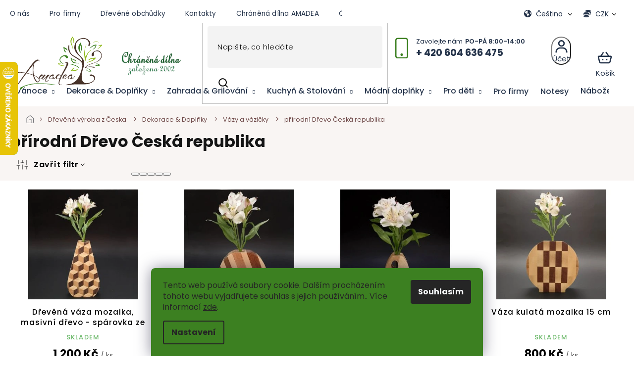

--- FILE ---
content_type: text/html; charset=utf-8
request_url: https://www.amadea.cz/prirodni-2-drevo-2-ceska-republika-2/
body_size: 38403
content:
<!doctype html><html lang="cs" dir="ltr" class="header-background-light external-fonts-loaded"><head><meta charset="utf-8" /><meta name="viewport" content="width=device-width,initial-scale=1" /><title>přírodní Dřevo Česká republika - Dřevěný obchůdek Amadea.cz</title><link rel="preconnect" href="https://cdn.myshoptet.com" /><link rel="dns-prefetch" href="https://cdn.myshoptet.com" /><link rel="preload" href="https://cdn.myshoptet.com/prj/dist/master/cms/libs/jquery/jquery-1.11.3.min.js" as="script" /><link href="https://cdn.myshoptet.com/prj/dist/master/cms/templates/frontend_templates/shared/css/font-face/poppins.css" rel="stylesheet"><link href="https://cdn.myshoptet.com/prj/dist/master/shop/dist/font-shoptet-11.css.62c94c7785ff2cea73b2.css" rel="stylesheet"><script>
dataLayer = [];
dataLayer.push({'shoptet' : {
    "pageId": 2211,
    "pageType": "parametricCategory",
    "currency": "CZK",
    "currencyInfo": {
        "decimalSeparator": ",",
        "exchangeRate": 1,
        "priceDecimalPlaces": 2,
        "symbol": "K\u010d",
        "symbolLeft": 0,
        "thousandSeparator": " "
    },
    "language": "cs",
    "projectId": 361195,
    "category": {
        "guid": "689a6991-9ea8-11ea-a6c2-b8ca3a6063f8",
        "path": "D\u0159ev\u011bn\u00e1 v\u00fdroba z \u010ceska | D\u0159ev\u011bn\u00e9 bytov\u00e9 dekorace a dopl\u0148ky | V\u00e1zy a v\u00e1zi\u010dky",
        "parentCategoryGuid": "07f7a4c1-d7b1-11e0-9a5c-feab5ed617ed"
    },
    "cartInfo": {
        "id": null,
        "freeShipping": false,
        "freeShippingFrom": 2000,
        "leftToFreeGift": {
            "formattedPrice": "1 000 K\u010d",
            "priceLeft": 1000
        },
        "freeGift": false,
        "leftToFreeShipping": {
            "priceLeft": 2000,
            "dependOnRegion": 0,
            "formattedPrice": "2 000 K\u010d"
        },
        "discountCoupon": [],
        "getNoBillingShippingPrice": {
            "withoutVat": 0,
            "vat": 0,
            "withVat": 0
        },
        "cartItems": [],
        "taxMode": "ORDINARY"
    },
    "cart": [],
    "customer": {
        "priceRatio": 1,
        "priceListId": 1,
        "groupId": null,
        "registered": false,
        "mainAccount": false
    }
}});
dataLayer.push({'cookie_consent' : {
    "marketing": "denied",
    "analytics": "denied"
}});
document.addEventListener('DOMContentLoaded', function() {
    shoptet.consent.onAccept(function(agreements) {
        if (agreements.length == 0) {
            return;
        }
        dataLayer.push({
            'cookie_consent' : {
                'marketing' : (agreements.includes(shoptet.config.cookiesConsentOptPersonalisation)
                    ? 'granted' : 'denied'),
                'analytics': (agreements.includes(shoptet.config.cookiesConsentOptAnalytics)
                    ? 'granted' : 'denied')
            },
            'event': 'cookie_consent'
        });
    });
});
</script>

<!-- Google Tag Manager -->
<script>(function(w,d,s,l,i){w[l]=w[l]||[];w[l].push({'gtm.start':
new Date().getTime(),event:'gtm.js'});var f=d.getElementsByTagName(s)[0],
j=d.createElement(s),dl=l!='dataLayer'?'&l='+l:'';j.async=true;j.src=
'https://www.googletagmanager.com/gtm.js?id='+i+dl;f.parentNode.insertBefore(j,f);
})(window,document,'script','dataLayer','GTM-WT6L2HK');</script>
<!-- End Google Tag Manager -->

<meta property="og:type" content="website"><meta property="og:site_name" content="amadea.cz"><meta property="og:url" content="https://www.amadea.cz/prirodni-2-drevo-2-ceska-republika-2/"><meta property="og:title" content="přírodní Dřevo Česká republika - Dřevěný obchůdek Amadea.cz"><meta name="author" content="Dřevěný obchůdek Amadea.cz"><meta name="web_author" content="Shoptet.cz"><meta name="dcterms.rightsHolder" content="www.amadea.cz"><meta name="robots" content="index,follow"><meta property="og:image" content="https://www.amadea.cz/user/categories/orig/3097-5_drevena-vaza-ve-tvaru-obleho-trojuhelniku-s-prorezanym-motivem--masivni-drevo--vyska-23-cm-modified_(1).png"><meta name="google-site-verification" content="Ma6LJCu9CwQlfgMP9HhUgldgCz5c7WmpHiEntiQrfUw"><meta name="description" content="přírodní Dřevo Česká republika, Dřevěný obchůdek Amadea.cz"><meta property="og:description" content="přírodní Dřevo Česká republika, Dřevěný obchůdek Amadea.cz"><style>:root {--color-primary: #009901;--color-primary-h: 120;--color-primary-s: 100%;--color-primary-l: 30%;--color-primary-hover: #009901;--color-primary-hover-h: 120;--color-primary-hover-s: 100%;--color-primary-hover-l: 30%;--color-secondary: #036400;--color-secondary-h: 118;--color-secondary-s: 100%;--color-secondary-l: 20%;--color-secondary-hover: #009901;--color-secondary-hover-h: 120;--color-secondary-hover-s: 100%;--color-secondary-hover-l: 30%;--color-tertiary: #009901;--color-tertiary-h: 120;--color-tertiary-s: 100%;--color-tertiary-l: 30%;--color-tertiary-hover: #036400;--color-tertiary-hover-h: 118;--color-tertiary-hover-s: 100%;--color-tertiary-hover-l: 20%;--color-header-background: #ffffff;--template-font: "Poppins";--template-headings-font: "Poppins";--header-background-url: none;--cookies-notice-background: #F8FAFB;--cookies-notice-color: #252525;--cookies-notice-button-hover: #27263f;--cookies-notice-link-hover: #3b3a5f;--templates-update-management-preview-mode-content: "Náhled aktualizací šablony je aktivní pro váš prohlížeč."}</style>
    
    <link href="https://cdn.myshoptet.com/prj/dist/master/shop/dist/main-11.less.5a24dcbbdabfd189c152.css" rel="stylesheet" />
        
    <script>var shoptet = shoptet || {};</script>
    <script src="https://cdn.myshoptet.com/prj/dist/master/shop/dist/main-3g-header.js.27c4444ba5dd6be3416d.js"></script>
<!-- User include --><!-- api 426(80) html code header -->
<link rel="stylesheet" href="https://cdn.myshoptet.com/usr/api2.dklab.cz/user/documents/_doplnky/navstivene/361195/8/361195_8.css" type="text/css" /><style> :root { --dklab-lastvisited-background-color: #FFFFFF; } </style>
<!-- api 473(125) html code header -->

                <style>
                    #order-billing-methods .radio-wrapper[data-guid="a2b28cf9-9b1f-11ed-90ab-b8ca3a6a5ac4"]:not(.cggooglepay), #order-billing-methods .radio-wrapper[data-guid="a2c080ca-9b1f-11ed-90ab-b8ca3a6a5ac4"]:not(.cggooglepay), #order-billing-methods .radio-wrapper[data-guid="d445f035-f2c8-11ec-90ab-b8ca3a6a5ac4"]:not(.cgapplepay), #order-billing-methods .radio-wrapper[data-guid="d54f9e82-f2c8-11ec-90ab-b8ca3a6a5ac4"]:not(.cgapplepay) {
                        display: none;
                    }
                </style>
                <script type="text/javascript">
                    document.addEventListener('DOMContentLoaded', function() {
                        if (getShoptetDataLayer('pageType') === 'billingAndShipping') {
                            
                try {
                    if (window.ApplePaySession && window.ApplePaySession.canMakePayments()) {
                        
                        if (document.querySelector('#order-billing-methods .radio-wrapper[data-guid="d445f035-f2c8-11ec-90ab-b8ca3a6a5ac4"]')) {
                            document.querySelector('#order-billing-methods .radio-wrapper[data-guid="d445f035-f2c8-11ec-90ab-b8ca3a6a5ac4"]').classList.add('cgapplepay');
                        }
                        

                        if (document.querySelector('#order-billing-methods .radio-wrapper[data-guid="d54f9e82-f2c8-11ec-90ab-b8ca3a6a5ac4"]')) {
                            document.querySelector('#order-billing-methods .radio-wrapper[data-guid="d54f9e82-f2c8-11ec-90ab-b8ca3a6a5ac4"]').classList.add('cgapplepay');
                        }
                        
                    }
                } catch (err) {} 
            
                            
                const cgBaseCardPaymentMethod = {
                        type: 'CARD',
                        parameters: {
                            allowedAuthMethods: ["PAN_ONLY", "CRYPTOGRAM_3DS"],
                            allowedCardNetworks: [/*"AMEX", "DISCOVER", "INTERAC", "JCB",*/ "MASTERCARD", "VISA"]
                        }
                };
                
                function cgLoadScript(src, callback)
                {
                    var s,
                        r,
                        t;
                    r = false;
                    s = document.createElement('script');
                    s.type = 'text/javascript';
                    s.src = src;
                    s.onload = s.onreadystatechange = function() {
                        if ( !r && (!this.readyState || this.readyState == 'complete') )
                        {
                            r = true;
                            callback();
                        }
                    };
                    t = document.getElementsByTagName('script')[0];
                    t.parentNode.insertBefore(s, t);
                } 
                
                function cgGetGoogleIsReadyToPayRequest() {
                    return Object.assign(
                        {},
                        {
                            apiVersion: 2,
                            apiVersionMinor: 0
                        },
                        {
                            allowedPaymentMethods: [cgBaseCardPaymentMethod]
                        }
                    );
                }

                function onCgGooglePayLoaded() {
                    let paymentsClient = new google.payments.api.PaymentsClient({environment: 'PRODUCTION'});
                    paymentsClient.isReadyToPay(cgGetGoogleIsReadyToPayRequest()).then(function(response) {
                        if (response.result) {
                            
                        if (document.querySelector('#order-billing-methods .radio-wrapper[data-guid="a2b28cf9-9b1f-11ed-90ab-b8ca3a6a5ac4"]')) {
                            document.querySelector('#order-billing-methods .radio-wrapper[data-guid="a2b28cf9-9b1f-11ed-90ab-b8ca3a6a5ac4"]').classList.add('cggooglepay');
                        }
                        

                        if (document.querySelector('#order-billing-methods .radio-wrapper[data-guid="a2c080ca-9b1f-11ed-90ab-b8ca3a6a5ac4"]')) {
                            document.querySelector('#order-billing-methods .radio-wrapper[data-guid="a2c080ca-9b1f-11ed-90ab-b8ca3a6a5ac4"]').classList.add('cggooglepay');
                        }
                        	 	 	 	 	 
                        }
                    })
                    .catch(function(err) {});
                }
                
                cgLoadScript('https://pay.google.com/gp/p/js/pay.js', onCgGooglePayLoaded);
            
                        }
                    });
                </script> 
                
<!-- api 492(144) html code header -->
<link rel="stylesheet" href="https://cdn.myshoptet.com/usr/api2.dklab.cz/user/documents/_doplnky/zakoupilo/361195/792/361195_792.css" type="text/css" /><style>
        :root {
            --dklab-zakoupilo-color-text: #FFFFFF;
            --dklab-zakoupilo-color-background: rgba(0,153,1,0.8);  
            --dklab-zakoupilo-color-border: rgba(0,153,1,0.8);            
            --dklab-zakoupilo-border-rounding: 100px;        
            
        }
        </style>
<!-- api 1117(741) html code header -->
<link rel="stylesheet" href="https://cdn.myshoptet.com/usr/api2.dklab.cz/user/documents/_doplnky/faviExtra/361195/9/361195_9.css" type="text/css" /><style></style>
        <script type="text/javascript">
            window.faviPartnerEventsTracking = window.faviPartnerEventsTracking || function() {
            window.faviPartnerEventsTracking.queue.push(arguments);};
            window.faviPartnerEventsTracking.queue = window.faviPartnerEventsTracking.queue || [];            
            window.faviPartnerEventsTracking("init", "czo4qx955ph4urim5mkp3fbm02fmv0yp", {debug: false,});                
            </script>
<!-- api 1875(1440) html code header -->

<script type="text/javascript">
var _IMT = _IMT || [];
const _imShoptetSettings = [{
    language: "cs",
    apiKey: "fa8e2d8de8b44e0a978cacf6eb231a6f",
    currencyCode: "CZK"
}];
(function() {
    var date = new Date();
    var pref = date.getFullYear()+'-'+date.getMonth()+'-'+date.getDate();
    var p = document.createElement('script'); p.type = 'text/javascript'; p.async = true;
        p.src = 'https://static.imservice99.eu/shoptet.im.min.js?'+pref;
        var s = document.getElementsByTagName('script')[0]; s.parentNode.insertBefore(p, s);
})();
</script>
    
<!-- api 2586(2087) html code header -->
<link rel="stylesheet" href="https://cdn.myshoptet.com/usr/api2.dklab.cz/user/documents/_doplnky/stavObjednavky/361195/13/361195_13.css" type="text/css" /><style>
        :root {
            --dklab-stav-objednavky-fs: 16px;
            --dklab-stav-objednavky-fs-smaller: 90%;  
        }
        </style>
<!-- service 565(213) html code header -->
<!--
<link rel="stylesheet" type="text/css" href="https://app.visual.ws/gpwebpay_shoptet/shoptet.css">
<script async defer type="text/javascript" src="https://app.visual.ws/gpwebpay_shoptet/shoptet.js"></script>
-->
<!-- service 629(277) html code header -->
<link href="https://cdn.myshoptet.com/usr/fvstudio.myshoptet.com/user/documents/addons/topproduct.min.css?22.8.1" rel="stylesheet">

<style>
</style>


<!-- service 640(287) html code header -->
<link rel="stylesheet" media="screen" href="https://cdn.myshoptet.com/usr/fvstudio.myshoptet.com/user/documents/datum-doruceni/css/global.css?v=1.09" />
<link rel="stylesheet" media="screen" href="https://cdn.myshoptet.com/usr/fvstudio.myshoptet.com/user/documents/datum-doruceni/css/Classic.css?v=1.95" />


<!-- service 708(354) html code header -->
<link href="https://cdn.myshoptet.com/usr/302565.myshoptet.com/user/documents/assets/gifts/fv-studio-app-gifts.css?25.4.29" rel="stylesheet">
<link href="https://cdn.myshoptet.com/usr/302565.myshoptet.com/user/documents/assets/gifts/fv-studio-app-gifts.Classic.css?25.4.29" rel="stylesheet">

<style>
.ordering-process.id--9 [id~=free-gift-wrapper] ul li:hover,
.ordering-process.id--9 [class~=free-gifts-wrapper] ul li:hover,
.content-window.cart-window [class~=free-gifts-wrapper] ul li:hover {
    border-color: #009901;
}

.ordering-process.id--9 [id~=free-gift-wrapper] ul li:not(.hidden-colorbox-visible),
.ordering-process.id--9 [class~=free-gifts-wrapper] ul li.active,
.content-window.cart-window [class~=free-gifts-wrapper] ul li.active {
    border-color: #009901;
    border-width: 2px;
}

.fvstudio-delivery-info-single-gift {
border-color: #009901;
}

</style>
<!-- service 731(376) html code header -->
<link rel="preconnect" href="https://image.pobo.cz/" crossorigin>
<link rel="stylesheet" href="https://image.pobo.cz/assets/fix-header.css?v=10" media="print" onload="this.media='all'">
<script src="https://image.pobo.cz/assets/fix-header.js"></script>


<!-- service 1240(857) html code header -->
<script>
var host = "www.amadea.cz".replace(/(\.|\/|www)/g, '');
var src = "https://gateway.saimon.ai/" + host + "/loader.js"
var saimonScript = document.createElement('script');
saimonScript.src = src;
saimonScript.async = true;
saimonScript.fetchPriority = "high";
document.head.appendChild(saimonScript);

var timestamp = localStorage.getItem("sai-last-search");
var now = Date.now();

if (parseInt(timestamp) >= (now - 60 * 1000)) {
  document.documentElement.classList.add("--sai-search--active");
}
</script>

<style>
.--sai-search--active .in-vyhledavani #content {
	min-height: 90vh;
}

.--sai-search--active body:not(.--sai-result-page--inactive) #content .search-results-groups, 
.--sai-search--active body:not(.--sai-result-page--inactive) #content #products-found { 
	display: none; 
}
#sai--search-result-page #products-found,
#sai--search-result-page .search-results-groups{
	display: block !important; 
}
</style>
<!-- service 1462(1076) html code header -->
<link rel="stylesheet" href="https://cdn.myshoptet.com/usr/webotvurci.myshoptet.com/user/documents/plugin-product-interconnection/css/all.min.css?v=27"> 
<!-- service 1571(1165) html code header -->
<style>
.pw-container {
  position: relative;
  display: inline-block;
}

.pw-overlay-container {
  position: absolute;
  bottom: 0;
  left: 50%;
  transform: translateX(-50%);
  text-align: center;
  background: none;
}

.pw-circle {
  fill: #000;
  stroke: #808080;
  stroke-width: 1.5px;
  opacity: 0.7;
}

.pw-empty-circle {
  fill: #808080;
  stroke: #484343;
  stroke-width: 1.5px;
  opacity: 0.7;
}
.pw-number-icon {
  background-color: var(--color-tertiary);
  padding-left: 3px;
  padding-right: 3px;
  opacity: 0.85;
}
  
</style>
<!-- service 1602(1192) html code header -->
<style>
:root {
  --shk5-box-background: #f3f7d8;
  --shk5-box-border-c: #c7db24;
  --shk5-box-title-c: #596400;
  --shk5-row-border-c: #9db00266;
  --shk5-text-stock: #9db002;
  --shk5-text-stock-empty: #fb0700;
}

.shkDetailStock {
  background-color: var(--shk5-box-background);
  border: 1px solid var(--shk5-box-border-c);
  padding: 10px 20px;
  color: var(--shk5-text-stock);
  margin-bottom: 16px;
  width: 100%;
}
.shkDetailStock__title {
  font-weight: 700;
  text-transform: uppercase;
  font-size: 16px;
  padding-bottom: 10px;
  display: block;
  color: var(--shk5-box-title-c);
}
.shkDetailStock__row.shkDetailStock__row--warehouse {
	display: flex;
  font-size: 15px;
  padding-bottom: 3px;
  margin-bottom: 4px;
  border-bottom: 1px dashed var(--shk5-row-border-c);
  justify-content: space-between;
}
.shkDetailStock__row.shkDetailStock__row--warehouse:hover {
  font-weight: 700;
  border-bottom: 1px solid;
}
.shkDetailStock__col:nth-of-type(2) {
    font-weight: 700;
    padding-left: 10px;
    white-space: nowrap;
}
.shkDetailStock__row.shkDetailStock__row--warehouse:hover .shkDetailStock__col:nth-of-type(2) {
    font-weight: 800;
}
.shkDetailStock__row.shkDetailStock__row--warehouse.shkDetailStock__row--stockEmpty {
	color: var(--shk5-text-stock-empty);
}
.shkDetailStock__row.shkDetailStock__row--warehouse:last-of-type,
.shkDetailStock__row.shkDetailStock__row--warehouse:last-of-type:hover {
	border-bottom: none;
}

.template-14 .shkDetailStock {
	border-radius: 8px;
}
.template-12 .shkDetailStock {
	margin-top: -1px;
}
.template-09 .shkDetailStock {
	width: 100%;
}
.template-05 .shkDetailStock {
  margin-bottom: 0;
  margin-top: 10px;
}
@media only screen and (max-width: 40.063em) {
  .template-05 .shkDetailStock {
    margin-bottom: 6px;
  }
}
.template-04 .shkDetailStock {
	margin-bottom: 6px;
}
.template-04 .shkDetailStock__row.shkDetailStock__row--warehouse {
	font-size: 14px;
	padding-bottom: 5px;
  margin-bottom: 6px;
}

.fix-detail-header .shkDetailStock {
	display: none;
}

/* Vlastní řazení prodejen */
.shkDetailStock--customOrder {
    display: flex;
    flex-direction: column;
}
.shkDetailStock--customOrder .shkDetailStock__row.shkDetailStock__row--warehouse {
    border-bottom: 1px dashed var(--shk5-row-border-c);
}
.shkDetailStock--customOrder .shkDetailStock__row.shkDetailStock__row--warehouse:hover {
        border-bottom: 1px solid;
}
.shkDetailStock--customOrder .shkDetailStock__row--warehouse.shkDetailStock__row--isLast,
.shkDetailStock--customOrder .shkDetailStock__row--warehouse.shkDetailStock__row--isLast:hover {
    border-bottom: none;
}

/* Vlastní popisky k prodejnám */
.shkDetailStock__customDesc {
    display: block;
    font-size: 13px;
}

/* Dodatečná optimalizace pro merkur */
@media screen and (max-width: 767px) {
    .paxio-merkur .shkDetailStock {
      margin-top: 10px;
    }
}
@media screen and (max-width: 479px) {
    .paxio-merkur .p-detail .add-to-cart .quantity {
      position: inherit;
      bottom: 0;
    }
}
</style>
<!-- service 1603(1193) html code header -->
<style>
.mobile .p-thumbnail:not(.highlighted):hover::before {
    opacity: 0 !important;
}
</style>
<!-- service 1710(1294) html code header -->
<link 
rel="stylesheet" 
href="https://cdn.myshoptet.com/usr/dmartini.myshoptet.com/user/documents/upload/dmartini/note_plus/note_plus.min.css?10"
data-author="Dominik Martini" 
data-author-web="dmartini.cz">

<!-- project html code header -->
<style>
@media only screen and (max-width: 767px) {
#header .search-form {display:block;}
.responsive-tools>a[data-target="search"] {display:none;}
.header-top .search {padding-top:10px;}
.breadcrumbs {display:block;}
.breadcrumbs>span:after {content: " / "}
.breadcrumbs>span:nth-last-child(1):after {display:none;}
.breadcrumbs-wrapper {padding-left:10px;padding-right:10px;}
}

@media only screen and (max-width: 767px) {

}
</style>

<script type="text/javascript">
//<![CDATA[
var _hwq = _hwq || [];
    _hwq.push(['setKey', '6BA8BE4747EA3B78AFF9F2BEFFF80DA1']);_hwq.push(['setTopPos', '60']);_hwq.push(['showWidget', '21']);(function() {
    var ho = document.createElement('script'); ho.type = 'text/javascript'; ho.async = true;
    ho.src = 'https://www.heureka.cz/direct/i/gjs.php?n=wdgt&sak=6BA8BE4747EA3B78AFF9F2BEFFF80DA1';
    var s = document.getElementsByTagName('script')[0]; s.parentNode.insertBefore(ho, s);
})();
//]]>
</script>

<meta name="google-site-verification" content="gKm2CmMhkMPebrrIrWV740oQobQaCExp958Gsv24Lzs" />
<meta name="p:domain_verify" content="384337c938e1b3fa309ac964151a4b91"/>
<meta name="facebook-domain-verification" content="jzgmksnk1na4m9huwyp6pfq41zgcte" />
<meta name="seznam-wmt" content="t3X2ko4RBioqSErsfNuFIOCaOUnLHOE9" />



<link rel="stylesheet" href="https://www.amadea.cz/user/documents/upload/clanky.css">
<link rel="stylesheet" href="https://www.amadea.cz/user/documents/upload/Shoptetak/slick.css" />
<link rel="stylesheet" href="https://www.amadea.cz/user/documents/upload/Shoptetak/cart.css">
<link rel="stylesheet" href="https://www.amadea.cz/user/documents/upload/Shoptetak/screen.min.css">
<link rel="stylesheet" href="https://www.amadea.cz/user/documents/upload/kategorie.css">
<link rel="stylesheet" href="https://www.amadea.cz/user/documents/upload/hlavni.css">
<style>
.products-block .product .p-desc {
-webkit-box-orient: vertical; 
}
@media only screen and (min-width: 768px) {
    .top-navigation-bar .top-navigation-contacts>strong:after {
        content: "PO-PÁ 8:00-14:00";
    }
}
</style>
<style>
#navigation li.appended-category {display: none;}
@media (max-width: 992px) {
    .overall-wrapper {
        margin-top: 0px;
    }
}
.type-detail .p-detail-inner-header .p-code, .p-detail-inner-header .default-variant, .p-detail-inner-header .p-code-label {display: block;}
.type-detail .p-detail-inner-header .p-code {display:flex;}
.p-code span {margin-right:10px;}
html[lang="en"] .category-header fieldset:before {content: 'Sort by';}
html[lang="de"] .category-header fieldset:before {content: 'Sortiere nach';}
html[lang="sk"] .category-header fieldset:before {content: 'Triediť podľa';}
.category-header fieldset:before {width: 120px;}


.col-md-6.table-wrap h3 {
    display: none; 
}
html[lang="de"] .col-md-6.table-wrap::before {
    content: 'Produktparameter';
    display: block;
    font-size: 18pt; 
    font-weight: bold;
    margin-top: 20px;
    margin-bottom: 10px; 
    text-align: left; 
}
html[lang="en"] .col-md-6.table-wrap::before {
    content: 'Product Parameters';
    display: block;
    font-size: 18pt;
    font-weight: bold;
    margin-top: 20px;
    margin-bottom: 10px;
    text-align: left;
}
html[lang="sk"] .col-md-6.table-wrap::before {
    content: 'Parametre produktu';
    display: block;
    font-size: 18pt; 
    font-weight: bold;
    margin-top: 20px; 
    margin-bottom: 10px; 
    text-align: left; 
}

.type-page #content-wrapper:before, .type-post #content-wrapper:before {z-index: -1;}


.type-category .banner-wrapper>span {margin:0 auto;}




#category-header {
    position: relative;
    display: flex;
    flex-wrap: wrap;
    align-items: center;
    justify-content: space-between;
}


#category-header .listSorting {
    position: relative;
    z-index: 20;           
}

#category-header .listSorting__controls {
    display: flex;
    flex-wrap: wrap;
    gap: 0.5rem;
}

#category-header .listSorting__control {
    pointer-events: auto !important;
    cursor: pointer;
}


#category-header .listItemsTotal {
    position: relative;
    z-index: 1;
    pointer-events: none;   
}


#category-header .listItemsTotal::before,
#category-header .listItemsTotal::after {
    pointer-events: none !important;
}

@media (min-width: 768px) {
    #category-header {
        position: relative;
        display: flex;
        flex-wrap: wrap;
        align-items: center;
        justify-content: space-between;
        gap: 0.75rem;
    }

    #category-header .listSorting__controls {
        display: flex;
        flex-wrap: wrap;
        gap: 0.5rem;
    }
}


/*obrazek clanek*/
body .text .post-image{
  background: #f7f5f2;
  border-radius: 16px;
  overflow: hidden;
}
body .text .post-image img{
  width: 100%;
  height: auto;
  display: block;
  object-fit: contain;
  object-position: center;
  max-height: none !important;
}
@media (min-width: 1024px){
  body .text .post-image img{
    height: 520px;              
    width: 100%;
    object-fit: contain !important;
  }
}

/* Kategorie – filtry a řazení (mobil, pohodová velikost) */
@media (max-width: 767px) {

    #category-header {
        position: relative;
        display: block;
        padding-bottom: 0.4rem;
    }

    /* Řazení */
    #category-header .listSorting {
        margin-bottom: 0.4rem;
    }

    #category-header .listSorting__controls {
        display: flex;
        flex-wrap: wrap;
        gap: 0.35rem;
    }

    #category-header .listSorting__control {
        font-size: 0.85rem;        /* o něco větší */
        padding: 0.35rem 0.7rem;  /* pohodlné na klik */
        line-height: 1.25;
        border-radius: 6px;
    }

    /* Počet položek */
    #category-header .listItemsTotal {
        font-size: 0.8rem;
        margin-bottom: 0.35rem;
        text-align: right;
    }

    /* Tlačítko filtrů */
    .filters-btn,
    .filters-wrapper .filters-title {
        font-size: 0.85rem;
        padding: 0.45rem 0.7rem;
    }
}


/* CLS: benefit banner - rezervace prostoru */
.benefitBanner.position--benefitHomepage {
  min-height: 10px; /* zkus 56–80 podle výšky banneru */
}


/* 1) Inactive produkty – ať nikdy „nebliknou“ */
#productsTop .product.inactive,
#products .product.inactive {
  display: none !important;
}

/* 2) Rezervace místa pro hodnocení (hvězdičky) */
.ratings-wrapper {
  min-height: 20px;
}

/* 3) Stabilita filtrů na mobilu */
@media (max-width: 767px) {
  #filters-wrapper {
    min-height: 56px;
  }
}

/* 4) Stabilní výška obrázku produktu (zabraňuje poskoku karet) */
.products-block .product .image,
.products-block .product .p-image {
  aspect-ratio: 1 / 1;
  overflow: hidden;
}

.products-block .product img {
  width: 100%;
  height: 100%;
  object-fit: cover;
  display: block;
}


 /* sjednocení tlacitka ucet a košík*/
@media (min-width: 768px) {
  .top-navigation-bar .top-nav-button{
    height: 57px;        
    padding: 0;
        transform: translateY(-2px); 
  }
  .top-navigation-bar .top-nav-button:before{
    margin: 0;
    transform: translateY(-3px);
  }
  .top-navigation-bar .top-nav-button:after{
    margin-top: -3px;
    line-height: 1;
  }

}

/* sjednocení textu ZPĚT s "Zpět do obchodu" */
#checkoutSidebar .next-step .next-step-back{
  background: transparent !important;
  color: #3C8021 !important;
  border: 2px solid #3C8021 !important;
  text-decoration: none;
}

#checkoutSidebar .next-step .next-step-back::before,
#checkoutSidebar .next-step .next-step-back::after{
  display: none !important;
}

/* KLÍČ: text uvnitř ZPĚT */
#checkoutSidebar .next-step .next-step-back{
  line-height: 1;
}
#checkoutSidebar .next-step .next-step-back{ transform: translateY(7px); }




</style>
<!-- /User include --><link rel="shortcut icon" href="/favicon.ico" type="image/x-icon" /><link rel="canonical" href="https://www.amadea.cz/prirodni-2-drevo-2-ceska-republika-2/" /><link rel="alternate" hreflang="cs" href="https://www.amadea.cz/prirodni-2-drevo-2-ceska-republika-2/" /><link rel="alternate" hreflang="en" href="https://www.amadea.cz/en/prirodni-2-drevo-2-ceska-republika-2/" /><link rel="alternate" hreflang="de" href="https://www.amadea.cz/de/prirodni-2-drevo-2-ceska-republika-2/" /><link rel="alternate" hreflang="sk" href="https://www.amadea.cz/sk/prirodni-2-drevo-2-ceska-republika-2/" /><link rel="alternate" hreflang="x-default" href="https://www.amadea.cz/prirodni-2-drevo-2-ceska-republika-2/" /><script>!function(){var t={9196:function(){!function(){var t=/\[object (Boolean|Number|String|Function|Array|Date|RegExp)\]/;function r(r){return null==r?String(r):(r=t.exec(Object.prototype.toString.call(Object(r))))?r[1].toLowerCase():"object"}function n(t,r){return Object.prototype.hasOwnProperty.call(Object(t),r)}function e(t){if(!t||"object"!=r(t)||t.nodeType||t==t.window)return!1;try{if(t.constructor&&!n(t,"constructor")&&!n(t.constructor.prototype,"isPrototypeOf"))return!1}catch(t){return!1}for(var e in t);return void 0===e||n(t,e)}function o(t,r,n){this.b=t,this.f=r||function(){},this.d=!1,this.a={},this.c=[],this.e=function(t){return{set:function(r,n){u(c(r,n),t.a)},get:function(r){return t.get(r)}}}(this),i(this,t,!n);var e=t.push,o=this;t.push=function(){var r=[].slice.call(arguments,0),n=e.apply(t,r);return i(o,r),n}}function i(t,n,o){for(t.c.push.apply(t.c,n);!1===t.d&&0<t.c.length;){if("array"==r(n=t.c.shift()))t:{var i=n,a=t.a;if("string"==r(i[0])){for(var f=i[0].split("."),s=f.pop(),p=(i=i.slice(1),0);p<f.length;p++){if(void 0===a[f[p]])break t;a=a[f[p]]}try{a[s].apply(a,i)}catch(t){}}}else if("function"==typeof n)try{n.call(t.e)}catch(t){}else{if(!e(n))continue;for(var l in n)u(c(l,n[l]),t.a)}o||(t.d=!0,t.f(t.a,n),t.d=!1)}}function c(t,r){for(var n={},e=n,o=t.split("."),i=0;i<o.length-1;i++)e=e[o[i]]={};return e[o[o.length-1]]=r,n}function u(t,o){for(var i in t)if(n(t,i)){var c=t[i];"array"==r(c)?("array"==r(o[i])||(o[i]=[]),u(c,o[i])):e(c)?(e(o[i])||(o[i]={}),u(c,o[i])):o[i]=c}}window.DataLayerHelper=o,o.prototype.get=function(t){var r=this.a;t=t.split(".");for(var n=0;n<t.length;n++){if(void 0===r[t[n]])return;r=r[t[n]]}return r},o.prototype.flatten=function(){this.b.splice(0,this.b.length),this.b[0]={},u(this.a,this.b[0])}}()}},r={};function n(e){var o=r[e];if(void 0!==o)return o.exports;var i=r[e]={exports:{}};return t[e](i,i.exports,n),i.exports}n.n=function(t){var r=t&&t.__esModule?function(){return t.default}:function(){return t};return n.d(r,{a:r}),r},n.d=function(t,r){for(var e in r)n.o(r,e)&&!n.o(t,e)&&Object.defineProperty(t,e,{enumerable:!0,get:r[e]})},n.o=function(t,r){return Object.prototype.hasOwnProperty.call(t,r)},function(){"use strict";n(9196)}()}();</script>    <!-- Global site tag (gtag.js) - Google Analytics -->
    <script async src="https://www.googletagmanager.com/gtag/js?id=G-6LRDNJSDWQ"></script>
    <script>
        
        window.dataLayer = window.dataLayer || [];
        function gtag(){dataLayer.push(arguments);}
        

                    console.debug('default consent data');

            gtag('consent', 'default', {"ad_storage":"denied","analytics_storage":"denied","ad_user_data":"denied","ad_personalization":"denied","wait_for_update":500});
            dataLayer.push({
                'event': 'default_consent'
            });
        
        gtag('js', new Date());

        
                gtag('config', 'G-6LRDNJSDWQ', {"groups":"GA4","send_page_view":false,"content_group":"category","currency":"CZK","page_language":"cs"});
        
                gtag('config', 'AW-640175091', {"allow_enhanced_conversions":true});
        
        
        
        
        
                    gtag('event', 'page_view', {"send_to":"GA4","page_language":"cs","content_group":"category","currency":"CZK"});
        
        
        
        
        
        
        
        
        
        
        
        
        
        document.addEventListener('DOMContentLoaded', function() {
            if (typeof shoptet.tracking !== 'undefined') {
                for (var id in shoptet.tracking.bannersList) {
                    gtag('event', 'view_promotion', {
                        "send_to": "UA",
                        "promotions": [
                            {
                                "id": shoptet.tracking.bannersList[id].id,
                                "name": shoptet.tracking.bannersList[id].name,
                                "position": shoptet.tracking.bannersList[id].position
                            }
                        ]
                    });
                }
            }

            shoptet.consent.onAccept(function(agreements) {
                if (agreements.length !== 0) {
                    console.debug('gtag consent accept');
                    var gtagConsentPayload =  {
                        'ad_storage': agreements.includes(shoptet.config.cookiesConsentOptPersonalisation)
                            ? 'granted' : 'denied',
                        'analytics_storage': agreements.includes(shoptet.config.cookiesConsentOptAnalytics)
                            ? 'granted' : 'denied',
                                                                                                'ad_user_data': agreements.includes(shoptet.config.cookiesConsentOptPersonalisation)
                            ? 'granted' : 'denied',
                        'ad_personalization': agreements.includes(shoptet.config.cookiesConsentOptPersonalisation)
                            ? 'granted' : 'denied',
                        };
                    console.debug('update consent data', gtagConsentPayload);
                    gtag('consent', 'update', gtagConsentPayload);
                    dataLayer.push(
                        { 'event': 'update_consent' }
                    );
                }
            });
        });
    </script>
</head><body class="desktop id-2211 in-prirodni-2-drevo-2-ceska-republika-2 template-11 type-category subtype-category-parametric one-column-body columns-mobile-2 columns-3 ums_forms_redesign--off ums_a11y_category_page--on ums_discussion_rating_forms--off ums_flags_display_unification--on ums_a11y_login--on mobile-header-version-0"><noscript>
    <style>
        #header {
            padding-top: 0;
            position: relative !important;
            top: 0;
        }
        .header-navigation {
            position: relative !important;
        }
        .overall-wrapper {
            margin: 0 !important;
        }
        body:not(.ready) {
            visibility: visible !important;
        }
    </style>
    <div class="no-javascript">
        <div class="no-javascript__title">Musíte změnit nastavení vašeho prohlížeče</div>
        <div class="no-javascript__text">Podívejte se na: <a href="https://www.google.com/support/bin/answer.py?answer=23852">Jak povolit JavaScript ve vašem prohlížeči</a>.</div>
        <div class="no-javascript__text">Pokud používáte software na blokování reklam, může být nutné povolit JavaScript z této stránky.</div>
        <div class="no-javascript__text">Děkujeme.</div>
    </div>
</noscript>

        <div id="fb-root"></div>
        <script>
            window.fbAsyncInit = function() {
                FB.init({
                    autoLogAppEvents : true,
                    xfbml            : true,
                    version          : 'v24.0'
                });
            };
        </script>
        <script async defer crossorigin="anonymous" src="https://connect.facebook.net/cs_CZ/sdk.js#xfbml=1&version=v24.0"></script>
<!-- Google Tag Manager (noscript) -->
<noscript><iframe src="https://www.googletagmanager.com/ns.html?id=GTM-WT6L2HK"
height="0" width="0" style="display:none;visibility:hidden"></iframe></noscript>
<!-- End Google Tag Manager (noscript) -->

    <div class="siteCookies siteCookies--bottom siteCookies--light js-siteCookies" role="dialog" data-testid="cookiesPopup" data-nosnippet>
        <div class="siteCookies__form">
            <div class="siteCookies__content">
                <div class="siteCookies__text">
                    Tento web používá soubory cookie. Dalším procházením tohoto webu vyjadřujete souhlas s jejich používáním.. Více informací <a href="https://361195.myshoptet.com/podminky-ochrany-osobnich-udaju/" target="\">zde</a>.
<div id="eJOY__extension_root" class="eJOY__extension_root_class" style="all: unset;"> </div>
                </div>
                <p class="siteCookies__links">
                    <button class="siteCookies__link js-cookies-settings" aria-label="Nastavení cookies" data-testid="cookiesSettings">Nastavení</button>
                </p>
            </div>
            <div class="siteCookies__buttonWrap">
                                <button class="siteCookies__button js-cookiesConsentSubmit" value="all" aria-label="Přijmout cookies" data-testid="buttonCookiesAccept">Souhlasím</button>
            </div>
        </div>
        <script>
            document.addEventListener("DOMContentLoaded", () => {
                const siteCookies = document.querySelector('.js-siteCookies');
                document.addEventListener("scroll", shoptet.common.throttle(() => {
                    const st = document.documentElement.scrollTop;
                    if (st > 1) {
                        siteCookies.classList.add('siteCookies--scrolled');
                    } else {
                        siteCookies.classList.remove('siteCookies--scrolled');
                    }
                }, 100));
            });
        </script>
    </div>
<a href="#content" class="skip-link sr-only">Přejít na obsah</a><div class="overall-wrapper"><div class="user-action"><div class="container">
    <div class="user-action-in">
                    <div id="login" class="user-action-login popup-widget login-widget" role="dialog" aria-labelledby="loginHeading">
        <div class="popup-widget-inner">
                            <h2 id="loginHeading">Přihlášení k vašemu účtu</h2><div id="customerLogin"><form action="/action/Customer/Login/" method="post" id="formLoginIncluded" class="csrf-enabled formLogin" data-testid="formLogin"><input type="hidden" name="referer" value="" /><div class="form-group"><div class="input-wrapper email js-validated-element-wrapper no-label"><input type="email" name="email" class="form-control" autofocus placeholder="E-mailová adresa (např. jan@novak.cz)" data-testid="inputEmail" autocomplete="email" required /></div></div><div class="form-group"><div class="input-wrapper password js-validated-element-wrapper no-label"><input type="password" name="password" class="form-control" placeholder="Heslo" data-testid="inputPassword" autocomplete="current-password" required /><span class="no-display">Nemůžete vyplnit toto pole</span><input type="text" name="surname" value="" class="no-display" /></div></div><div class="form-group"><div class="login-wrapper"><button type="submit" class="btn btn-secondary btn-text btn-login" data-testid="buttonSubmit">Přihlásit se</button><div class="password-helper"><a href="/registrace/" data-testid="signup" rel="nofollow">Nová registrace</a><a href="/klient/zapomenute-heslo/" rel="nofollow">Zapomenuté heslo</a></div></div></div><div class="social-login-buttons"><div class="social-login-buttons-divider"><span>nebo</span></div><div class="form-group"><a href="/action/Social/login/?provider=Facebook" class="login-btn facebook" rel="nofollow"><span class="login-facebook-icon"></span><strong>Přihlásit se přes Facebook</strong></a></div><div class="form-group"><a href="/action/Social/login/?provider=Google" class="login-btn google" rel="nofollow"><span class="login-google-icon"></span><strong>Přihlásit se přes Google</strong></a></div></div></form>
</div>                    </div>
    </div>

                            <div id="cart-widget" class="user-action-cart popup-widget cart-widget loader-wrapper" data-testid="popupCartWidget" role="dialog" aria-hidden="true">
    <div class="popup-widget-inner cart-widget-inner place-cart-here">
        <div class="loader-overlay">
            <div class="loader"></div>
        </div>
    </div>

    <div class="cart-widget-button">
        <a href="/kosik/" class="btn btn-conversion" id="continue-order-button" rel="nofollow" data-testid="buttonNextStep">Pokračovat do košíku</a>
    </div>
</div>
            </div>
</div>
</div><div class="top-navigation-bar" data-testid="topNavigationBar">

    <div class="container">

        <div class="top-navigation-contacts">
            <strong>Zákaznická podpora:</strong><a href="tel:+420604636475" class="project-phone" aria-label="Zavolat na +420604636475" data-testid="contactboxPhone"><span>+ 420 604 636 475</span></a><a href="mailto:info@amadea.cz" class="project-email" data-testid="contactboxEmail"><span>info@amadea.cz</span></a>        </div>

                            <div class="top-navigation-menu">
                <div class="top-navigation-menu-trigger"></div>
                <ul class="top-navigation-bar-menu">
                                            <li class="top-navigation-menu-item-868">
                            <a href="/o_nas/">O nás</a>
                        </li>
                                            <li class="top-navigation-menu-item-5059">
                            <a href="/inspirace-pro-firmy/">Pro firmy</a>
                        </li>
                                            <li class="top-navigation-menu-item-733">
                            <a href="/drevene_obchudky/">Dřevěné obchůdky</a>
                        </li>
                                            <li class="top-navigation-menu-item-29">
                            <a href="/kontakty/">Kontakty</a>
                        </li>
                                            <li class="top-navigation-menu-item-4978">
                            <a href="/chranena-dilna-amadea/">Chráněná dílna AMADEA</a>
                        </li>
                                            <li class="top-navigation-menu-item-5053">
                            <a href="/clanky-2/">Články</a>
                        </li>
                                    </ul>
                <ul class="top-navigation-bar-menu-helper"></ul>
            </div>
        
        <div class="top-navigation-tools top-navigation-tools--language">
            <div class="responsive-tools">
                <a href="#" class="toggle-window" data-target="search" aria-label="Hledat" data-testid="linkSearchIcon"></a>
                                                            <a href="#" class="toggle-window" data-target="login"></a>
                                                    <a href="#" class="toggle-window" data-target="navigation" aria-label="Menu" data-testid="hamburgerMenu"></a>
            </div>
                <div class="languagesMenu">
        <button id="topNavigationDropdown" class="languagesMenu__flags" type="button" data-toggle="dropdown" aria-haspopup="true" aria-expanded="false">
            <svg aria-hidden="true" style="position: absolute; width: 0; height: 0; overflow: hidden;" version="1.1" xmlns="http://www.w3.org/2000/svg" xmlns:xlink="http://www.w3.org/1999/xlink"><defs><symbol id="shp-flag-CZ" viewBox="0 0 32 32"><title>CZ</title><path fill="#0052b4" style="fill: var(--color20, #0052b4)" d="M0 5.334h32v21.333h-32v-21.333z"></path><path fill="#d80027" style="fill: var(--color19, #d80027)" d="M32 16v10.666h-32l13.449-10.666z"></path><path fill="#f0f0f0" style="fill: var(--color21, #f0f0f0)" d="M32 5.334v10.666h-18.551l-13.449-10.666z"></path></symbol><symbol id="shp-flag-GB" viewBox="0 0 32 32"><title>GB</title><path fill="#f0f0f0" style="fill: var(--color21, #f0f0f0)" d="M0 5.333h32v21.334h-32v-21.334z"></path><path fill="#d80027" style="fill: var(--color19, #d80027)" d="M18 5.333h-4v8.667h-14v4h14v8.667h4v-8.667h14v-4h-14z"></path><path fill="#0052b4" style="fill: var(--color20, #0052b4)" d="M24.612 19.71l7.388 4.105v-4.105z"></path><path fill="#0052b4" style="fill: var(--color20, #0052b4)" d="M19.478 19.71l12.522 6.957v-1.967l-8.981-4.989z"></path><path fill="#0052b4" style="fill: var(--color20, #0052b4)" d="M28.665 26.666l-9.186-5.104v5.104z"></path><path fill="#f0f0f0" style="fill: var(--color21, #f0f0f0)" d="M19.478 19.71l12.522 6.957v-1.967l-8.981-4.989z"></path><path fill="#d80027" style="fill: var(--color19, #d80027)" d="M19.478 19.71l12.522 6.957v-1.967l-8.981-4.989z"></path><path fill="#0052b4" style="fill: var(--color20, #0052b4)" d="M5.646 19.71l-5.646 3.137v-3.137z"></path><path fill="#0052b4" style="fill: var(--color20, #0052b4)" d="M12.522 20.594v6.072h-10.929z"></path><path fill="#d80027" style="fill: var(--color19, #d80027)" d="M8.981 19.71l-8.981 4.989v1.967l12.522-6.957z"></path><path fill="#0052b4" style="fill: var(--color20, #0052b4)" d="M7.388 12.29l-7.388-4.105v4.105z"></path><path fill="#0052b4" style="fill: var(--color20, #0052b4)" d="M12.522 12.29l-12.522-6.957v1.967l8.981 4.989z"></path><path fill="#0052b4" style="fill: var(--color20, #0052b4)" d="M3.335 5.333l9.186 5.104v-5.104z"></path><path fill="#f0f0f0" style="fill: var(--color21, #f0f0f0)" d="M12.522 12.29l-12.522-6.957v1.967l8.981 4.989z"></path><path fill="#d80027" style="fill: var(--color19, #d80027)" d="M12.522 12.29l-12.522-6.957v1.967l8.981 4.989z"></path><path fill="#0052b4" style="fill: var(--color20, #0052b4)" d="M26.354 12.29l5.646-3.137v3.137z"></path><path fill="#0052b4" style="fill: var(--color20, #0052b4)" d="M19.478 11.405v-6.072h10.929z"></path><path fill="#d80027" style="fill: var(--color19, #d80027)" d="M23.019 12.29l8.981-4.989v-1.967l-12.522 6.957z"></path></symbol><symbol id="shp-flag-DE" viewBox="0 0 32 32"><title>DE</title><path fill="#d80027" style="fill: var(--color19, #d80027)" d="M0 5.333h32v21.334h-32v-21.334z"></path><path fill="#000" style="fill: var(--color9, #000)" d="M0 5.333h32v7.111h-32v-7.111z"></path><path fill="#ffda44" style="fill: var(--color17, #ffda44)" d="M0 19.555h32v7.111h-32v-7.111z"></path></symbol><symbol id="shp-flag-SK" viewBox="0 0 32 32"><title>SK</title><path fill="#f0f0f0" style="fill: var(--color21, #f0f0f0)" d="M0 5.334h32v21.333h-32v-21.333z"></path><path fill="#0052b4" style="fill: var(--color20, #0052b4)" d="M0 12.29h32v7.42h-32v-7.42z"></path><path fill="#d80027" style="fill: var(--color19, #d80027)" d="M0 19.71h32v6.957h-32v-6.956z"></path><path fill="#f0f0f0" style="fill: var(--color21, #f0f0f0)" d="M8.092 11.362v5.321c0 3.027 3.954 3.954 3.954 3.954s3.954-0.927 3.954-3.954v-5.321h-7.908z"></path><path fill="#d80027" style="fill: var(--color19, #d80027)" d="M9.133 11.518v5.121c0 0.342 0.076 0.665 0.226 0.968 1.493 0 3.725 0 5.373 0 0.15-0.303 0.226-0.626 0.226-0.968v-5.121h-5.826z"></path><path fill="#f0f0f0" style="fill: var(--color21, #f0f0f0)" d="M13.831 15.089h-1.339v-0.893h0.893v-0.893h-0.893v-0.893h-0.893v0.893h-0.893v0.893h0.893v0.893h-1.339v0.893h1.339v0.893h0.893v-0.893h1.339z"></path><path fill="#0052b4" style="fill: var(--color20, #0052b4)" d="M10.577 18.854c0.575 0.361 1.166 0.571 1.469 0.665 0.303-0.093 0.894-0.303 1.469-0.665 0.58-0.365 0.987-0.782 1.218-1.246-0.255-0.18-0.565-0.286-0.901-0.286-0.122 0-0.241 0.015-0.355 0.041-0.242-0.55-0.791-0.934-1.43-0.934s-1.188 0.384-1.43 0.934c-0.114-0.027-0.233-0.041-0.355-0.041-0.336 0-0.646 0.106-0.901 0.286 0.231 0.465 0.637 0.882 1.217 1.246z"></path></symbol></defs></svg>
            <svg class="shp-flag shp-flag-CZ">
                <use xlink:href="#shp-flag-CZ"></use>
            </svg>
            <span class="caret"></span>
        </button>
        <div class="languagesMenu__content" aria-labelledby="topNavigationDropdown">
                            <div class="languagesMenu__box toggle-window js-languagesMenu__box" data-hover="true" data-target="currency">
                    <div class="languagesMenu__header languagesMenu__header--name">Měna</div>
                    <div class="languagesMenu__header languagesMenu__header--actual" data-toggle="dropdown">CZK<span class="caret"></span></div>
                    <ul class="languagesMenu__list languagesMenu__list--currency">
                                                    <li class="languagesMenu__list__item">
                                <a href="/action/Currency/changeCurrency/?currencyCode=CZK" rel="nofollow" class="languagesMenu__list__link languagesMenu__list__link--currency">CZK</a>
                            </li>
                                                    <li class="languagesMenu__list__item">
                                <a href="/action/Currency/changeCurrency/?currencyCode=EUR" rel="nofollow" class="languagesMenu__list__link languagesMenu__list__link--currency">EUR</a>
                            </li>
                                            </ul>
                </div>
                                        <div class="languagesMenu__box toggle-window js-languagesMenu__box" data-hover="true" data-target="language">
                    <div class="languagesMenu__header languagesMenu__header--name">Jazyk</div>
                    <div class="languagesMenu__header languagesMenu__header--actual" data-toggle="dropdown">
                                                                                    
                                    Čeština
                                
                                                                                                                                                                                                                                        <span class="caret"></span>
                    </div>
                    <ul class="languagesMenu__list languagesMenu__list--language">
                                                    <li>
                                <a href="/action/Language/changeLanguage/?language=cs" rel="nofollow" class="languagesMenu__list__link">
                                    <svg class="shp-flag shp-flag-CZ">
                                        <use xlink:href="#shp-flag-CZ"></use>
                                    </svg>
                                    <span class="languagesMenu__list__name languagesMenu__list__name--actual">Čeština</span>
                                </a>
                            </li>
                                                    <li>
                                <a href="/action/Language/changeLanguage/?language=en" rel="nofollow" class="languagesMenu__list__link">
                                    <svg class="shp-flag shp-flag-GB">
                                        <use xlink:href="#shp-flag-GB"></use>
                                    </svg>
                                    <span class="languagesMenu__list__name">English</span>
                                </a>
                            </li>
                                                    <li>
                                <a href="/action/Language/changeLanguage/?language=de" rel="nofollow" class="languagesMenu__list__link">
                                    <svg class="shp-flag shp-flag-DE">
                                        <use xlink:href="#shp-flag-DE"></use>
                                    </svg>
                                    <span class="languagesMenu__list__name">Deutsch</span>
                                </a>
                            </li>
                                                    <li>
                                <a href="/action/Language/changeLanguage/?language=sk" rel="nofollow" class="languagesMenu__list__link">
                                    <svg class="shp-flag shp-flag-SK">
                                        <use xlink:href="#shp-flag-SK"></use>
                                    </svg>
                                    <span class="languagesMenu__list__name">Slovenčina</span>
                                </a>
                            </li>
                                            </ul>
                </div>
                    </div>
    </div>
            <button class="top-nav-button top-nav-button-login toggle-window" type="button" data-target="login" aria-haspopup="dialog" aria-controls="login" aria-expanded="false" data-testid="signin"><span>Přihlášení</span></button>        </div>

    </div>

</div>
<header id="header"><div class="container navigation-wrapper">
    <div class="header-top">
        <div class="site-name-wrapper">
            <div class="site-name"><a href="/" data-testid="linkWebsiteLogo"><img src="https://cdn.myshoptet.com/usr/www.amadea.cz/user/logos/group_85.svg" alt="Dřevěný obchůdek Amadea.cz" fetchpriority="low" /></a></div>        </div>
        <div class="search" itemscope itemtype="https://schema.org/WebSite">
            <meta itemprop="headline" content="přírodní Dřevo Česká republika"/><meta itemprop="url" content="https://www.amadea.cz"/><meta itemprop="text" content="přírodní Dřevo Česká republika, Dřevěný obchůdek Amadea.cz"/>            <form action="/action/ProductSearch/prepareString/" method="post"
    id="formSearchForm" class="search-form compact-form js-search-main"
    itemprop="potentialAction" itemscope itemtype="https://schema.org/SearchAction" data-testid="searchForm">
    <fieldset>
        <meta itemprop="target"
            content="https://www.amadea.cz/vyhledavani/?string={string}"/>
        <input type="hidden" name="language" value="cs"/>
        
            
<input
    type="search"
    name="string"
        class="query-input form-control search-input js-search-input"
    placeholder="Napište, co hledáte"
    autocomplete="off"
    required
    itemprop="query-input"
    aria-label="Vyhledávání"
    data-testid="searchInput"
>
            <button type="submit" class="btn btn-default" data-testid="searchBtn">Hledat</button>
        
    </fieldset>
</form>
        </div>
        <div class="navigation-buttons">
                
    <a href="/kosik/" class="btn btn-icon toggle-window cart-count" data-target="cart" data-hover="true" data-redirect="true" data-testid="headerCart" rel="nofollow" aria-haspopup="dialog" aria-expanded="false" aria-controls="cart-widget">
        
                <span class="sr-only">Nákupní košík</span>
        
            <span class="cart-price visible-lg-inline-block" data-testid="headerCartPrice">
                                    Prázdný košík                            </span>
        
    
            </a>
        </div>
    </div>
    <nav id="navigation" aria-label="Hlavní menu" data-collapsible="true"><div class="navigation-in menu"><ul class="menu-level-1" role="menubar" data-testid="headerMenuItems"><li class="menu-item-697 ext" role="none"><a href="/vanocni-dekorace-a-ozdoby-2/" data-testid="headerMenuItem" role="menuitem" aria-haspopup="true" aria-expanded="false"><b>Vánoce</b><span class="submenu-arrow"></span></a><ul class="menu-level-2" aria-label="Vánoce" tabindex="-1" role="menu"><li class="menu-item-703" role="none"><a href="/betlemy/" class="menu-image" data-testid="headerMenuItem" tabindex="-1" aria-hidden="true"><img src="data:image/svg+xml,%3Csvg%20width%3D%22140%22%20height%3D%22100%22%20xmlns%3D%22http%3A%2F%2Fwww.w3.org%2F2000%2Fsvg%22%3E%3C%2Fsvg%3E" alt="" aria-hidden="true" width="140" height="100"  data-src="https://cdn.myshoptet.com/usr/www.amadea.cz/user/categories/thumb/betl__my.jpg" fetchpriority="low" /></a><div><a href="/betlemy/" data-testid="headerMenuItem" role="menuitem"><span>Betlémy ze  dřeva</span></a>
                        </div></li><li class="menu-item-700 has-third-level" role="none"><a href="/ozdoby/" class="menu-image" data-testid="headerMenuItem" tabindex="-1" aria-hidden="true"><img src="data:image/svg+xml,%3Csvg%20width%3D%22140%22%20height%3D%22100%22%20xmlns%3D%22http%3A%2F%2Fwww.w3.org%2F2000%2Fsvg%22%3E%3C%2Fsvg%3E" alt="" aria-hidden="true" width="140" height="100"  data-src="https://cdn.myshoptet.com/usr/www.amadea.cz/user/categories/thumb/gemini_generated_image_jntytmjntytmjnty-modified.png" fetchpriority="low" /></a><div><a href="/ozdoby/" data-testid="headerMenuItem" role="menuitem"><span>Dřevěné ozdoby</span></a>
                                                    <ul class="menu-level-3" role="menu">
                                                                    <li class="menu-item-4938" role="none">
                                        <a href="/ozdoby-z-masivu/" data-testid="headerMenuItem" role="menuitem">
                                            Ozdoby z masivu</a>,                                    </li>
                                                                    <li class="menu-item-4944" role="none">
                                        <a href="/sady-ozdob/" data-testid="headerMenuItem" role="menuitem">
                                            Sady ozdob</a>,                                    </li>
                                                                    <li class="menu-item-4950" role="none">
                                        <a href="/ozdoby-prirodni/" data-testid="headerMenuItem" role="menuitem">
                                            Ozdoby přírodní</a>,                                    </li>
                                                                    <li class="menu-item-4953" role="none">
                                        <a href="/ozdoby-barevne/" data-testid="headerMenuItem" role="menuitem">
                                            Ozdoby barevné</a>                                    </li>
                                                            </ul>
                        </div></li><li class="menu-item-811" role="none"><a href="/svicny_a_svicinky/" class="menu-image" data-testid="headerMenuItem" tabindex="-1" aria-hidden="true"><img src="data:image/svg+xml,%3Csvg%20width%3D%22140%22%20height%3D%22100%22%20xmlns%3D%22http%3A%2F%2Fwww.w3.org%2F2000%2Fsvg%22%3E%3C%2Fsvg%3E" alt="" aria-hidden="true" width="140" height="100"  data-src="https://cdn.myshoptet.com/usr/www.amadea.cz/user/categories/thumb/v__no__n___sv__c__nky.jpg" fetchpriority="low" /></a><div><a href="/svicny_a_svicinky/" data-testid="headerMenuItem" role="menuitem"><span>Svícny a svícinky</span></a>
                        </div></li><li class="menu-item-814" role="none"><a href="/vanocni_bytove_dekorace/" class="menu-image" data-testid="headerMenuItem" tabindex="-1" aria-hidden="true"><img src="data:image/svg+xml,%3Csvg%20width%3D%22140%22%20height%3D%22100%22%20xmlns%3D%22http%3A%2F%2Fwww.w3.org%2F2000%2Fsvg%22%3E%3C%2Fsvg%3E" alt="" aria-hidden="true" width="140" height="100"  data-src="https://cdn.myshoptet.com/usr/www.amadea.cz/user/categories/thumb/v__no__n___bytov___dekorace.jpg" fetchpriority="low" /></a><div><a href="/vanocni_bytove_dekorace/" data-testid="headerMenuItem" role="menuitem"><span>Vánoční bytové dekorace</span></a>
                        </div></li><li class="menu-item-817" role="none"><a href="/svitici_dekorace/" class="menu-image" data-testid="headerMenuItem" tabindex="-1" aria-hidden="true"><img src="data:image/svg+xml,%3Csvg%20width%3D%22140%22%20height%3D%22100%22%20xmlns%3D%22http%3A%2F%2Fwww.w3.org%2F2000%2Fsvg%22%3E%3C%2Fsvg%3E" alt="" aria-hidden="true" width="140" height="100"  data-src="https://cdn.myshoptet.com/usr/www.amadea.cz/user/categories/thumb/sv__t__c___dekorace.jpg" fetchpriority="low" /></a><div><a href="/svitici_dekorace/" data-testid="headerMenuItem" role="menuitem"><span>Svítící dekorace</span></a>
                        </div></li><li class="menu-item-4962" role="none"><a href="/vanocni-kvetinace-a-truhliky-2/" class="menu-image" data-testid="headerMenuItem" tabindex="-1" aria-hidden="true"><img src="data:image/svg+xml,%3Csvg%20width%3D%22140%22%20height%3D%22100%22%20xmlns%3D%22http%3A%2F%2Fwww.w3.org%2F2000%2Fsvg%22%3E%3C%2Fsvg%3E" alt="" aria-hidden="true" width="140" height="100"  data-src="https://cdn.myshoptet.com/usr/www.amadea.cz/user/categories/thumb/9453-5_dreveny-vanocni-truhlik.jpg" fetchpriority="low" /></a><div><a href="/vanocni-kvetinace-a-truhliky-2/" data-testid="headerMenuItem" role="menuitem"><span>Vánoční květináče a truhlíky</span></a>
                        </div></li></ul></li>
<li class="menu-item-673 ext" role="none"><a href="/drevene-bytove-doplnky/" data-testid="headerMenuItem" role="menuitem" aria-haspopup="true" aria-expanded="false"><b>Dekorace &amp; Doplňky</b><span class="submenu-arrow"></span></a><ul class="menu-level-2" aria-label="Dekorace &amp; Doplňky" tabindex="-1" role="menu"><li class="menu-item-778" role="none"><a href="/andele/" class="menu-image" data-testid="headerMenuItem" tabindex="-1" aria-hidden="true"><img src="data:image/svg+xml,%3Csvg%20width%3D%22140%22%20height%3D%22100%22%20xmlns%3D%22http%3A%2F%2Fwww.w3.org%2F2000%2Fsvg%22%3E%3C%2Fsvg%3E" alt="" aria-hidden="true" width="140" height="100"  data-src="https://cdn.myshoptet.com/usr/www.amadea.cz/user/categories/thumb/and__l__.jpg" fetchpriority="low" /></a><div><a href="/andele/" data-testid="headerMenuItem" role="menuitem"><span>Andělé</span></a>
                        </div></li><li class="menu-item-790 has-third-level" role="none"><a href="/bedynky/" class="menu-image" data-testid="headerMenuItem" tabindex="-1" aria-hidden="true"><img src="data:image/svg+xml,%3Csvg%20width%3D%22140%22%20height%3D%22100%22%20xmlns%3D%22http%3A%2F%2Fwww.w3.org%2F2000%2Fsvg%22%3E%3C%2Fsvg%3E" alt="" aria-hidden="true" width="140" height="100"  data-src="https://cdn.myshoptet.com/usr/www.amadea.cz/user/categories/thumb/26_drevena-bedynka-velka.jpg" fetchpriority="low" /></a><div><a href="/bedynky/" data-testid="headerMenuItem" role="menuitem"><span>Bedynky a boxy</span></a>
                                                    <ul class="menu-level-3" role="menu">
                                                                    <li class="menu-item-5035" role="none">
                                        <a href="/bedynky-rozlozene2/" data-testid="headerMenuItem" role="menuitem">
                                            Dřevěné bedýnky a boxy - rozložené</a>,                                    </li>
                                                                    <li class="menu-item-5032" role="none">
                                        <a href="/bedynky-slozene2/" data-testid="headerMenuItem" role="menuitem">
                                            Dřevěné bedýnky a boxy - složené</a>                                    </li>
                                                            </ul>
                        </div></li><li class="menu-item-775" role="none"><a href="/hodiny/" class="menu-image" data-testid="headerMenuItem" tabindex="-1" aria-hidden="true"><img src="data:image/svg+xml,%3Csvg%20width%3D%22140%22%20height%3D%22100%22%20xmlns%3D%22http%3A%2F%2Fwww.w3.org%2F2000%2Fsvg%22%3E%3C%2Fsvg%3E" alt="" aria-hidden="true" width="140" height="100"  data-src="https://cdn.myshoptet.com/usr/www.amadea.cz/user/categories/thumb/hodiny.jpg" fetchpriority="low" /></a><div><a href="/hodiny/" data-testid="headerMenuItem" role="menuitem"><span>Hodiny</span></a>
                        </div></li><li class="menu-item-706" role="none"><a href="/lampicky/" class="menu-image" data-testid="headerMenuItem" tabindex="-1" aria-hidden="true"><img src="data:image/svg+xml,%3Csvg%20width%3D%22140%22%20height%3D%22100%22%20xmlns%3D%22http%3A%2F%2Fwww.w3.org%2F2000%2Fsvg%22%3E%3C%2Fsvg%3E" alt="" aria-hidden="true" width="140" height="100"  data-src="https://cdn.myshoptet.com/usr/www.amadea.cz/user/categories/thumb/10290-2_drevena-lampicka-modified.png" fetchpriority="low" /></a><div><a href="/lampicky/" data-testid="headerMenuItem" role="menuitem"><span>Lampičky</span></a>
                        </div></li><li class="menu-item-772" role="none"><a href="/lucerny/" class="menu-image" data-testid="headerMenuItem" tabindex="-1" aria-hidden="true"><img src="data:image/svg+xml,%3Csvg%20width%3D%22140%22%20height%3D%22100%22%20xmlns%3D%22http%3A%2F%2Fwww.w3.org%2F2000%2Fsvg%22%3E%3C%2Fsvg%3E" alt="" aria-hidden="true" width="140" height="100"  data-src="https://cdn.myshoptet.com/usr/www.amadea.cz/user/categories/thumb/lucerny.jpg" fetchpriority="low" /></a><div><a href="/lucerny/" data-testid="headerMenuItem" role="menuitem"><span>Lucerny</span></a>
                        </div></li><li class="menu-item-781" role="none"><a href="/mandaly/" class="menu-image" data-testid="headerMenuItem" tabindex="-1" aria-hidden="true"><img src="data:image/svg+xml,%3Csvg%20width%3D%22140%22%20height%3D%22100%22%20xmlns%3D%22http%3A%2F%2Fwww.w3.org%2F2000%2Fsvg%22%3E%3C%2Fsvg%3E" alt="" aria-hidden="true" width="140" height="100"  data-src="https://cdn.myshoptet.com/usr/www.amadea.cz/user/categories/thumb/mandaly.jpg" fetchpriority="low" /></a><div><a href="/mandaly/" data-testid="headerMenuItem" role="menuitem"><span>Mandaly</span></a>
                        </div></li><li class="menu-item-763" role="none"><a href="/puzzle/" class="menu-image" data-testid="headerMenuItem" tabindex="-1" aria-hidden="true"><img src="data:image/svg+xml,%3Csvg%20width%3D%22140%22%20height%3D%22100%22%20xmlns%3D%22http%3A%2F%2Fwww.w3.org%2F2000%2Fsvg%22%3E%3C%2Fsvg%3E" alt="" aria-hidden="true" width="140" height="100"  data-src="https://cdn.myshoptet.com/usr/www.amadea.cz/user/categories/thumb/puzzle.jpg" fetchpriority="low" /></a><div><a href="/puzzle/" data-testid="headerMenuItem" role="menuitem"><span>Puzzle</span></a>
                        </div></li><li class="menu-item-766" role="none"><a href="/samostatne_dekorace/" class="menu-image" data-testid="headerMenuItem" tabindex="-1" aria-hidden="true"><img src="data:image/svg+xml,%3Csvg%20width%3D%22140%22%20height%3D%22100%22%20xmlns%3D%22http%3A%2F%2Fwww.w3.org%2F2000%2Fsvg%22%3E%3C%2Fsvg%3E" alt="" aria-hidden="true" width="140" height="100"  data-src="https://cdn.myshoptet.com/usr/www.amadea.cz/user/categories/thumb/samostatn___dekorace.jpg" fetchpriority="low" /></a><div><a href="/samostatne_dekorace/" data-testid="headerMenuItem" role="menuitem"><span>Samostatné dekorace</span></a>
                        </div></li><li class="menu-item-760" role="none"><a href="/svicny/" class="menu-image" data-testid="headerMenuItem" tabindex="-1" aria-hidden="true"><img src="data:image/svg+xml,%3Csvg%20width%3D%22140%22%20height%3D%22100%22%20xmlns%3D%22http%3A%2F%2Fwww.w3.org%2F2000%2Fsvg%22%3E%3C%2Fsvg%3E" alt="" aria-hidden="true" width="140" height="100"  data-src="https://cdn.myshoptet.com/usr/www.amadea.cz/user/categories/thumb/sv__c__nky.jpg" fetchpriority="low" /></a><div><a href="/svicny/" data-testid="headerMenuItem" role="menuitem"><span>Svícny a svícinky</span></a>
                        </div></li><li class="menu-item-784 active" role="none"><a href="/vazy/" class="menu-image" data-testid="headerMenuItem" tabindex="-1" aria-hidden="true"><img src="data:image/svg+xml,%3Csvg%20width%3D%22140%22%20height%3D%22100%22%20xmlns%3D%22http%3A%2F%2Fwww.w3.org%2F2000%2Fsvg%22%3E%3C%2Fsvg%3E" alt="" aria-hidden="true" width="140" height="100"  data-src="https://cdn.myshoptet.com/usr/www.amadea.cz/user/categories/thumb/3097-5_drevena-vaza-ve-tvaru-obleho-trojuhelniku-s-prorezanym-motivem--masivni-drevo--vyska-23-cm-modified_(1).png" fetchpriority="low" /></a><div><a href="/vazy/" data-testid="headerMenuItem" role="menuitem"><span>Vázy a vázičky</span></a>
                        </div></li><li class="menu-item-769" role="none"><a href="/zrcadla/" class="menu-image" data-testid="headerMenuItem" tabindex="-1" aria-hidden="true"><img src="data:image/svg+xml,%3Csvg%20width%3D%22140%22%20height%3D%22100%22%20xmlns%3D%22http%3A%2F%2Fwww.w3.org%2F2000%2Fsvg%22%3E%3C%2Fsvg%3E" alt="" aria-hidden="true" width="140" height="100"  data-src="https://cdn.myshoptet.com/usr/www.amadea.cz/user/categories/thumb/zrcadla.jpg" fetchpriority="low" /></a><div><a href="/zrcadla/" data-testid="headerMenuItem" role="menuitem"><span>Zrcadla</span></a>
                        </div></li><li class="menu-item-793 has-third-level" role="none"><a href="/kvetinace_truhliky/" class="menu-image" data-testid="headerMenuItem" tabindex="-1" aria-hidden="true"><img src="data:image/svg+xml,%3Csvg%20width%3D%22140%22%20height%3D%22100%22%20xmlns%3D%22http%3A%2F%2Fwww.w3.org%2F2000%2Fsvg%22%3E%3C%2Fsvg%3E" alt="" aria-hidden="true" width="140" height="100"  data-src="https://cdn.myshoptet.com/usr/www.amadea.cz/user/categories/thumb/truhl__ky.jpg" fetchpriority="low" /></a><div><a href="/kvetinace_truhliky/" data-testid="headerMenuItem" role="menuitem"><span>Květináče, truhlíky a zápichy</span></a>
                                                    <ul class="menu-level-3" role="menu">
                                                                    <li class="menu-item-4917" role="none">
                                        <a href="/kvetinace-a-truhliky/" data-testid="headerMenuItem" role="menuitem">
                                            Květináče a truhlíky</a>,                                    </li>
                                                                    <li class="menu-item-4914" role="none">
                                        <a href="/zapichy-a-cedulky-na-bylinky/" data-testid="headerMenuItem" role="menuitem">
                                            Zápichy a cedulky na bylinky</a>,                                    </li>
                                                                    <li class="menu-item-4920" role="none">
                                        <a href="/prislusenstvi-kvetinace--truhliky-2/" data-testid="headerMenuItem" role="menuitem">
                                            Příslušenství - květináče, truhlíky</a>                                    </li>
                                                            </ul>
                        </div></li><li class="menu-item-796" role="none"><a href="/drobne_ozdoby/" class="menu-image" data-testid="headerMenuItem" tabindex="-1" aria-hidden="true"><img src="data:image/svg+xml,%3Csvg%20width%3D%22140%22%20height%3D%22100%22%20xmlns%3D%22http%3A%2F%2Fwww.w3.org%2F2000%2Fsvg%22%3E%3C%2Fsvg%3E" alt="" aria-hidden="true" width="140" height="100"  data-src="https://cdn.myshoptet.com/usr/www.amadea.cz/user/categories/thumb/81429.jpg" fetchpriority="low" /></a><div><a href="/drobne_ozdoby/" data-testid="headerMenuItem" role="menuitem"><span>Drobné ozdoby a dekorace</span></a>
                        </div></li><li class="menu-item-799" role="none"><a href="/ceduly_s_texty/" class="menu-image" data-testid="headerMenuItem" tabindex="-1" aria-hidden="true"><img src="data:image/svg+xml,%3Csvg%20width%3D%22140%22%20height%3D%22100%22%20xmlns%3D%22http%3A%2F%2Fwww.w3.org%2F2000%2Fsvg%22%3E%3C%2Fsvg%3E" alt="" aria-hidden="true" width="140" height="100"  data-src="https://cdn.myshoptet.com/usr/www.amadea.cz/user/categories/thumb/cedule.jpg" fetchpriority="low" /></a><div><a href="/ceduly_s_texty/" data-testid="headerMenuItem" role="menuitem"><span>Cedule s texty</span></a>
                        </div></li><li class="menu-item-802" role="none"><a href="/srdce/" class="menu-image" data-testid="headerMenuItem" tabindex="-1" aria-hidden="true"><img src="data:image/svg+xml,%3Csvg%20width%3D%22140%22%20height%3D%22100%22%20xmlns%3D%22http%3A%2F%2Fwww.w3.org%2F2000%2Fsvg%22%3E%3C%2Fsvg%3E" alt="" aria-hidden="true" width="140" height="100"  data-src="https://cdn.myshoptet.com/usr/www.amadea.cz/user/categories/thumb/802-modified.png" fetchpriority="low" /></a><div><a href="/srdce/" data-testid="headerMenuItem" role="menuitem"><span>Srdce</span></a>
                        </div></li><li class="menu-item-1446" role="none"><a href="/drevene-darkove-krabicky/" class="menu-image" data-testid="headerMenuItem" tabindex="-1" aria-hidden="true"><img src="data:image/svg+xml,%3Csvg%20width%3D%22140%22%20height%3D%22100%22%20xmlns%3D%22http%3A%2F%2Fwww.w3.org%2F2000%2Fsvg%22%3E%3C%2Fsvg%3E" alt="" aria-hidden="true" width="140" height="100"  data-src="https://cdn.myshoptet.com/usr/www.amadea.cz/user/categories/thumb/36700.jpg" fetchpriority="low" /></a><div><a href="/drevene-darkove-krabicky/" data-testid="headerMenuItem" role="menuitem"><span>Dřevěné dárkové krabičky</span></a>
                        </div></li></ul></li>
<li class="menu-item-1048 ext" role="none"><a href="/zahrada-a-grilovani/" data-testid="headerMenuItem" role="menuitem" aria-haspopup="true" aria-expanded="false"><b>Zahrada &amp; Grilování</b><span class="submenu-arrow"></span></a><ul class="menu-level-2" aria-label="Zahrada &amp; Grilování" tabindex="-1" role="menu"><li class="menu-item-1051 has-third-level" role="none"><a href="/bedynky--kvetinace--truhliky/" class="menu-image" data-testid="headerMenuItem" tabindex="-1" aria-hidden="true"><img src="data:image/svg+xml,%3Csvg%20width%3D%22140%22%20height%3D%22100%22%20xmlns%3D%22http%3A%2F%2Fwww.w3.org%2F2000%2Fsvg%22%3E%3C%2Fsvg%3E" alt="" aria-hidden="true" width="140" height="100"  data-src="https://cdn.myshoptet.com/usr/www.amadea.cz/user/categories/thumb/8301-6_dreveny-truhlik_(1).png" fetchpriority="low" /></a><div><a href="/bedynky--kvetinace--truhliky/" data-testid="headerMenuItem" role="menuitem"><span>Květináče a truhlíky</span></a>
                                                    <ul class="menu-level-3" role="menu">
                                                                    <li class="menu-item-5038" role="none">
                                        <a href="/kvetinace-a-truhliky-slozene/" data-testid="headerMenuItem" role="menuitem">
                                            Květináče a truhlíky - složené</a>,                                    </li>
                                                                    <li class="menu-item-5041" role="none">
                                        <a href="/bedynky--kvetinace--truhliky--rozlozene/" data-testid="headerMenuItem" role="menuitem">
                                            Květináče a truhlíky - rozložené</a>                                    </li>
                                                            </ul>
                        </div></li><li class="menu-item-4896" role="none"><a href="/zapichy--cedulky-na-bylinky/" class="menu-image" data-testid="headerMenuItem" tabindex="-1" aria-hidden="true"><img src="data:image/svg+xml,%3Csvg%20width%3D%22140%22%20height%3D%22100%22%20xmlns%3D%22http%3A%2F%2Fwww.w3.org%2F2000%2Fsvg%22%3E%3C%2Fsvg%3E" alt="" aria-hidden="true" width="140" height="100"  data-src="https://cdn.myshoptet.com/usr/www.amadea.cz/user/categories/thumb/41254_4.jpg" fetchpriority="low" /></a><div><a href="/zapichy--cedulky-na-bylinky/" data-testid="headerMenuItem" role="menuitem"><span>Zápichy a cedulky na bylinky</span></a>
                        </div></li><li class="menu-item-4851 has-third-level" role="none"><a href="/bedynky-2/" class="menu-image" data-testid="headerMenuItem" tabindex="-1" aria-hidden="true"><img src="data:image/svg+xml,%3Csvg%20width%3D%22140%22%20height%3D%22100%22%20xmlns%3D%22http%3A%2F%2Fwww.w3.org%2F2000%2Fsvg%22%3E%3C%2Fsvg%3E" alt="" aria-hidden="true" width="140" height="100"  data-src="https://cdn.myshoptet.com/usr/www.amadea.cz/user/categories/thumb/39970_2.jpg" fetchpriority="low" /></a><div><a href="/bedynky-2/" data-testid="headerMenuItem" role="menuitem"><span>Dřevěné bedynky a boxy</span></a>
                                                    <ul class="menu-level-3" role="menu">
                                                                    <li class="menu-item-5029" role="none">
                                        <a href="/bedynky-slozene/" data-testid="headerMenuItem" role="menuitem">
                                            Dřevěné bedýnky a boxy - složené</a>,                                    </li>
                                                                    <li class="menu-item-5026" role="none">
                                        <a href="/bedynky-rozlozene/" data-testid="headerMenuItem" role="menuitem">
                                            Dřevěné bedýnky a boxy - rozložené</a>                                    </li>
                                                            </ul>
                        </div></li><li class="menu-item-1054 has-third-level" role="none"><a href="/grilovani-stolovani/" class="menu-image" data-testid="headerMenuItem" tabindex="-1" aria-hidden="true"><img src="data:image/svg+xml,%3Csvg%20width%3D%22140%22%20height%3D%22100%22%20xmlns%3D%22http%3A%2F%2Fwww.w3.org%2F2000%2Fsvg%22%3E%3C%2Fsvg%3E" alt="" aria-hidden="true" width="140" height="100"  data-src="https://cdn.myshoptet.com/usr/www.amadea.cz/user/categories/thumb/zahrada_a_grilov__n__-1.jpg" fetchpriority="low" /></a><div><a href="/grilovani-stolovani/" data-testid="headerMenuItem" role="menuitem"><span>Grilování - stolování</span></a>
                                                    <ul class="menu-level-3" role="menu">
                                                                    <li class="menu-item-4875" role="none">
                                        <a href="/prkenka-2/" data-testid="headerMenuItem" role="menuitem">
                                            Kuchyňská a servírovací prkénka</a>,                                    </li>
                                                                    <li class="menu-item-4872" role="none">
                                        <a href="/misky-2/" data-testid="headerMenuItem" role="menuitem">
                                            Misky, talíře a podnosy</a>,                                    </li>
                                                                    <li class="menu-item-4878" role="none">
                                        <a href="/obracecky--vidlicky-a-ostatni/" data-testid="headerMenuItem" role="menuitem">
                                            Obracečky</a>,                                    </li>
                                                                    <li class="menu-item-4908" role="none">
                                        <a href="/lzice-a-lzicky/" data-testid="headerMenuItem" role="menuitem">
                                            Lžíce a lžičky</a>,                                    </li>
                                                                    <li class="menu-item-4902" role="none">
                                        <a href="/pribory-noze--vidlicky/" data-testid="headerMenuItem" role="menuitem">
                                            Příbory - nože, vidličky a ostatní</a>                                    </li>
                                                            </ul>
                        </div></li><li class="menu-item-1479" role="none"><a href="/prislusenstvi-kvetinace--truhliky/" class="menu-image" data-testid="headerMenuItem" tabindex="-1" aria-hidden="true"><img src="data:image/svg+xml,%3Csvg%20width%3D%22140%22%20height%3D%22100%22%20xmlns%3D%22http%3A%2F%2Fwww.w3.org%2F2000%2Fsvg%22%3E%3C%2Fsvg%3E" alt="" aria-hidden="true" width="140" height="100"  data-src="https://cdn.myshoptet.com/usr/www.amadea.cz/user/categories/thumb/7824.jpg" fetchpriority="low" /></a><div><a href="/prislusenstvi-kvetinace--truhliky/" data-testid="headerMenuItem" role="menuitem"><span>Příslušenství - truhlíky, květináče</span></a>
                        </div></li><li class="menu-item-4959" role="none"><a href="/vanocni-kvetinace-a-truhliky/" class="menu-image" data-testid="headerMenuItem" tabindex="-1" aria-hidden="true"><img src="data:image/svg+xml,%3Csvg%20width%3D%22140%22%20height%3D%22100%22%20xmlns%3D%22http%3A%2F%2Fwww.w3.org%2F2000%2Fsvg%22%3E%3C%2Fsvg%3E" alt="" aria-hidden="true" width="140" height="100"  data-src="https://cdn.myshoptet.com/usr/www.amadea.cz/user/categories/thumb/9474-5_dreveny-vanocni-kvetinac_(2).png" fetchpriority="low" /></a><div><a href="/vanocni-kvetinace-a-truhliky/" data-testid="headerMenuItem" role="menuitem"><span>Vánoční květináče a truhlíky</span></a>
                        </div></li><li class="menu-item-5074" role="none"><a href="/vyvyseny-zahon/" class="menu-image" data-testid="headerMenuItem" tabindex="-1" aria-hidden="true"><img src="data:image/svg+xml,%3Csvg%20width%3D%22140%22%20height%3D%22100%22%20xmlns%3D%22http%3A%2F%2Fwww.w3.org%2F2000%2Fsvg%22%3E%3C%2Fsvg%3E" alt="" aria-hidden="true" width="140" height="100"  data-src="https://cdn.myshoptet.com/usr/www.amadea.cz/user/categories/thumb/gemini_generated_image_h7hpj2h7hpj2h7hp.jpg" fetchpriority="low" /></a><div><a href="/vyvyseny-zahon/" data-testid="headerMenuItem" role="menuitem"><span>Vyvýšené záhony</span></a>
                        </div></li></ul></li>
<li class="menu-item-727 ext" role="none"><a href="/kuchynske-potreby-a-stolovaci-doplnky/" data-testid="headerMenuItem" role="menuitem" aria-haspopup="true" aria-expanded="false"><b>Kuchyň &amp; Stolování</b><span class="submenu-arrow"></span></a><ul class="menu-level-2" aria-label="Kuchyň &amp; Stolování" tabindex="-1" role="menu"><li class="menu-item-721" role="none"><a href="/misky/" class="menu-image" data-testid="headerMenuItem" tabindex="-1" aria-hidden="true"><img src="data:image/svg+xml,%3Csvg%20width%3D%22140%22%20height%3D%22100%22%20xmlns%3D%22http%3A%2F%2Fwww.w3.org%2F2000%2Fsvg%22%3E%3C%2Fsvg%3E" alt="" aria-hidden="true" width="140" height="100"  data-src="https://cdn.myshoptet.com/usr/www.amadea.cz/user/categories/thumb/misky_a_tal____e.jpg" fetchpriority="low" /></a><div><a href="/misky/" data-testid="headerMenuItem" role="menuitem"><span>Misky a talíře</span></a>
                        </div></li><li class="menu-item-718" role="none"><a href="/prkenka/" class="menu-image" data-testid="headerMenuItem" tabindex="-1" aria-hidden="true"><img src="data:image/svg+xml,%3Csvg%20width%3D%22140%22%20height%3D%22100%22%20xmlns%3D%22http%3A%2F%2Fwww.w3.org%2F2000%2Fsvg%22%3E%3C%2Fsvg%3E" alt="" aria-hidden="true" width="140" height="100"  data-src="https://cdn.myshoptet.com/usr/www.amadea.cz/user/categories/thumb/xd.png" fetchpriority="low" /></a><div><a href="/prkenka/" data-testid="headerMenuItem" role="menuitem"><span>Kuchyňská a servírovací prkénka</span></a>
                        </div></li><li class="menu-item-820" role="none"><a href="/varecky_pribory_obracecky/" class="menu-image" data-testid="headerMenuItem" tabindex="-1" aria-hidden="true"><img src="data:image/svg+xml,%3Csvg%20width%3D%22140%22%20height%3D%22100%22%20xmlns%3D%22http%3A%2F%2Fwww.w3.org%2F2000%2Fsvg%22%3E%3C%2Fsvg%3E" alt="" aria-hidden="true" width="140" height="100"  data-src="https://cdn.myshoptet.com/usr/www.amadea.cz/user/categories/thumb/gemini_generated_image_aoi23kaoi23kaoi2-modified.png" fetchpriority="low" /></a><div><a href="/varecky_pribory_obracecky/" data-testid="headerMenuItem" role="menuitem"><span>Příbory - nože, vidličky, lžičky</span></a>
                        </div></li><li class="menu-item-4863" role="none"><a href="/kuchynske-nacini/" class="menu-image" data-testid="headerMenuItem" tabindex="-1" aria-hidden="true"><img src="data:image/svg+xml,%3Csvg%20width%3D%22140%22%20height%3D%22100%22%20xmlns%3D%22http%3A%2F%2Fwww.w3.org%2F2000%2Fsvg%22%3E%3C%2Fsvg%3E" alt="" aria-hidden="true" width="140" height="100"  data-src="https://cdn.myshoptet.com/usr/www.amadea.cz/user/categories/thumb/gemini_generated_image_85fmwg85fmwg85fm-modified.png" fetchpriority="low" /></a><div><a href="/kuchynske-nacini/" data-testid="headerMenuItem" role="menuitem"><span>Kuchyňské náčiní</span></a>
                        </div></li><li class="menu-item-823" role="none"><a href="/podtacky_prostirani/" class="menu-image" data-testid="headerMenuItem" tabindex="-1" aria-hidden="true"><img src="data:image/svg+xml,%3Csvg%20width%3D%22140%22%20height%3D%22100%22%20xmlns%3D%22http%3A%2F%2Fwww.w3.org%2F2000%2Fsvg%22%3E%3C%2Fsvg%3E" alt="" aria-hidden="true" width="140" height="100"  data-src="https://cdn.myshoptet.com/usr/www.amadea.cz/user/categories/thumb/podt__cky.jpg" fetchpriority="low" /></a><div><a href="/podtacky_prostirani/" data-testid="headerMenuItem" role="menuitem"><span>Podtácky a prostírání</span></a>
                        </div></li><li class="menu-item-826" role="none"><a href="/podnosy/" class="menu-image" data-testid="headerMenuItem" tabindex="-1" aria-hidden="true"><img src="data:image/svg+xml,%3Csvg%20width%3D%22140%22%20height%3D%22100%22%20xmlns%3D%22http%3A%2F%2Fwww.w3.org%2F2000%2Fsvg%22%3E%3C%2Fsvg%3E" alt="" aria-hidden="true" width="140" height="100"  data-src="https://cdn.myshoptet.com/usr/www.amadea.cz/user/categories/thumb/gemini_generated_image_w5kowiw5kowiw5ko-modified.png" fetchpriority="low" /></a><div><a href="/podnosy/" data-testid="headerMenuItem" role="menuitem"><span>Podnosy, krabičky, dózy, boxy</span></a>
                        </div></li><li class="menu-item-829" role="none"><a href="/stojanky_na_ubrousky/" class="menu-image" data-testid="headerMenuItem" tabindex="-1" aria-hidden="true"><img src="data:image/svg+xml,%3Csvg%20width%3D%22140%22%20height%3D%22100%22%20xmlns%3D%22http%3A%2F%2Fwww.w3.org%2F2000%2Fsvg%22%3E%3C%2Fsvg%3E" alt="" aria-hidden="true" width="140" height="100"  data-src="https://cdn.myshoptet.com/usr/www.amadea.cz/user/categories/thumb/stoj__nky_na_ubrousky.jpg" fetchpriority="low" /></a><div><a href="/stojanky_na_ubrousky/" data-testid="headerMenuItem" role="menuitem"><span>Stojánky na ubrousky, kořenky</span></a>
                        </div></li><li class="menu-item-832" role="none"><a href="/ostatni/" class="menu-image" data-testid="headerMenuItem" tabindex="-1" aria-hidden="true"><img src="data:image/svg+xml,%3Csvg%20width%3D%22140%22%20height%3D%22100%22%20xmlns%3D%22http%3A%2F%2Fwww.w3.org%2F2000%2Fsvg%22%3E%3C%2Fsvg%3E" alt="" aria-hidden="true" width="140" height="100"  data-src="https://cdn.myshoptet.com/usr/www.amadea.cz/user/categories/thumb/ostatn__.jpg" fetchpriority="low" /></a><div><a href="/ostatni/" data-testid="headerMenuItem" role="menuitem"><span>Ostatní</span></a>
                        </div></li></ul></li>
<li class="menu-item-674 ext" role="none"><a href="/modni-doplnky/" data-testid="headerMenuItem" role="menuitem" aria-haspopup="true" aria-expanded="false"><b>Módní doplňky</b><span class="submenu-arrow"></span></a><ul class="menu-level-2" aria-label="Módní doplňky" tabindex="-1" role="menu"><li class="menu-item-4932" role="none"><a href="/privesky/" class="menu-image" data-testid="headerMenuItem" tabindex="-1" aria-hidden="true"><img src="data:image/svg+xml,%3Csvg%20width%3D%22140%22%20height%3D%22100%22%20xmlns%3D%22http%3A%2F%2Fwww.w3.org%2F2000%2Fsvg%22%3E%3C%2Fsvg%3E" alt="" aria-hidden="true" width="140" height="100"  data-src="https://cdn.myshoptet.com/usr/www.amadea.cz/user/categories/thumb/27460_4.jpg" fetchpriority="low" /></a><div><a href="/privesky/" data-testid="headerMenuItem" role="menuitem"><span>Dřevěné přívěsky a náhrdelníky</span></a>
                        </div></li><li class="menu-item-4926" role="none"><a href="/broze/" class="menu-image" data-testid="headerMenuItem" tabindex="-1" aria-hidden="true"><img src="data:image/svg+xml,%3Csvg%20width%3D%22140%22%20height%3D%22100%22%20xmlns%3D%22http%3A%2F%2Fwww.w3.org%2F2000%2Fsvg%22%3E%3C%2Fsvg%3E" alt="" aria-hidden="true" width="140" height="100"  data-src="https://cdn.myshoptet.com/usr/www.amadea.cz/user/categories/thumb/41436_5.jpg" fetchpriority="low" /></a><div><a href="/broze/" data-testid="headerMenuItem" role="menuitem"><span>Dřevěné brože</span></a>
                        </div></li><li class="menu-item-805" role="none"><a href="/naramky/" class="menu-image" data-testid="headerMenuItem" tabindex="-1" aria-hidden="true"><img src="data:image/svg+xml,%3Csvg%20width%3D%22140%22%20height%3D%22100%22%20xmlns%3D%22http%3A%2F%2Fwww.w3.org%2F2000%2Fsvg%22%3E%3C%2Fsvg%3E" alt="" aria-hidden="true" width="140" height="100"  data-src="https://cdn.myshoptet.com/usr/www.amadea.cz/user/categories/thumb/n__ramky.jpg" fetchpriority="low" /></a><div><a href="/naramky/" data-testid="headerMenuItem" role="menuitem"><span>Náramky</span></a>
                        </div></li><li class="menu-item-4929" role="none"><a href="/nausnice/" class="menu-image" data-testid="headerMenuItem" tabindex="-1" aria-hidden="true"><img src="data:image/svg+xml,%3Csvg%20width%3D%22140%22%20height%3D%22100%22%20xmlns%3D%22http%3A%2F%2Fwww.w3.org%2F2000%2Fsvg%22%3E%3C%2Fsvg%3E" alt="" aria-hidden="true" width="140" height="100"  data-src="https://cdn.myshoptet.com/usr/www.amadea.cz/user/categories/thumb/27455_4.jpg" fetchpriority="low" /></a><div><a href="/nausnice/" data-testid="headerMenuItem" role="menuitem"><span>Náušnice</span></a>
                        </div></li><li class="menu-item-709" role="none"><a href="/sperky/" class="menu-image" data-testid="headerMenuItem" tabindex="-1" aria-hidden="true"><img src="data:image/svg+xml,%3Csvg%20width%3D%22140%22%20height%3D%22100%22%20xmlns%3D%22http%3A%2F%2Fwww.w3.org%2F2000%2Fsvg%22%3E%3C%2Fsvg%3E" alt="" aria-hidden="true" width="140" height="100"  data-src="https://cdn.myshoptet.com/usr/www.amadea.cz/user/categories/thumb/__perky.jpg" fetchpriority="low" /></a><div><a href="/sperky/" data-testid="headerMenuItem" role="menuitem"><span>Šperky ze dřeva</span></a>
                        </div></li><li class="menu-item-712" role="none"><a href="/kabelky/" class="menu-image" data-testid="headerMenuItem" tabindex="-1" aria-hidden="true"><img src="data:image/svg+xml,%3Csvg%20width%3D%22140%22%20height%3D%22100%22%20xmlns%3D%22http%3A%2F%2Fwww.w3.org%2F2000%2Fsvg%22%3E%3C%2Fsvg%3E" alt="" aria-hidden="true" width="140" height="100"  data-src="https://cdn.myshoptet.com/usr/www.amadea.cz/user/categories/thumb/kabelka.jpg" fetchpriority="low" /></a><div><a href="/kabelky/" data-testid="headerMenuItem" role="menuitem"><span>Dřevěné kabelky</span></a>
                        </div></li><li class="menu-item-715" role="none"><a href="/motylci/" class="menu-image" data-testid="headerMenuItem" tabindex="-1" aria-hidden="true"><img src="data:image/svg+xml,%3Csvg%20width%3D%22140%22%20height%3D%22100%22%20xmlns%3D%22http%3A%2F%2Fwww.w3.org%2F2000%2Fsvg%22%3E%3C%2Fsvg%3E" alt="" aria-hidden="true" width="140" height="100"  data-src="https://cdn.myshoptet.com/usr/www.amadea.cz/user/categories/thumb/gemini_generated_image_vnescvnescvnescv_(1)-modified.png" fetchpriority="low" /></a><div><a href="/motylci/" data-testid="headerMenuItem" role="menuitem"><span>Dřevěný motýlek na krk</span></a>
                        </div></li><li class="menu-item-808" role="none"><a href="/pro_deti-2/" class="menu-image" data-testid="headerMenuItem" tabindex="-1" aria-hidden="true"><img src="data:image/svg+xml,%3Csvg%20width%3D%22140%22%20height%3D%22100%22%20xmlns%3D%22http%3A%2F%2Fwww.w3.org%2F2000%2Fsvg%22%3E%3C%2Fsvg%3E" alt="" aria-hidden="true" width="140" height="100"  data-src="https://cdn.myshoptet.com/usr/www.amadea.cz/user/categories/thumb/pro_d__ti.jpg" fetchpriority="low" /></a><div><a href="/pro_deti-2/" data-testid="headerMenuItem" role="menuitem"><span>Dřevěné šperky pro děti</span></a>
                        </div></li></ul></li>
<li class="menu-item-736 ext" role="none"><a href="/pro_deti/" data-testid="headerMenuItem" role="menuitem" aria-haspopup="true" aria-expanded="false"><b>Pro děti</b><span class="submenu-arrow"></span></a><ul class="menu-level-2" aria-label="Pro děti" tabindex="-1" role="menu"><li class="menu-item-835" role="none"><a href="/dekorace/" class="menu-image" data-testid="headerMenuItem" tabindex="-1" aria-hidden="true"><img src="data:image/svg+xml,%3Csvg%20width%3D%22140%22%20height%3D%22100%22%20xmlns%3D%22http%3A%2F%2Fwww.w3.org%2F2000%2Fsvg%22%3E%3C%2Fsvg%3E" alt="" aria-hidden="true" width="140" height="100"  data-src="https://cdn.myshoptet.com/usr/www.amadea.cz/user/categories/thumb/27393_2.jpg" fetchpriority="low" /></a><div><a href="/dekorace/" data-testid="headerMenuItem" role="menuitem"><span>Vybavení dětského pokoje</span></a>
                        </div></li><li class="menu-item-838" role="none"><a href="/gumicky_do_vlasu/" class="menu-image" data-testid="headerMenuItem" tabindex="-1" aria-hidden="true"><img src="data:image/svg+xml,%3Csvg%20width%3D%22140%22%20height%3D%22100%22%20xmlns%3D%22http%3A%2F%2Fwww.w3.org%2F2000%2Fsvg%22%3E%3C%2Fsvg%3E" alt="" aria-hidden="true" width="140" height="100"  data-src="https://cdn.myshoptet.com/usr/www.amadea.cz/user/categories/thumb/gumi__ka.jpg" fetchpriority="low" /></a><div><a href="/gumicky_do_vlasu/" data-testid="headerMenuItem" role="menuitem"><span>Gumičky do vlasů</span></a>
                        </div></li><li class="menu-item-841" role="none"><a href="/tuzky_tuzkovniky/" class="menu-image" data-testid="headerMenuItem" tabindex="-1" aria-hidden="true"><img src="data:image/svg+xml,%3Csvg%20width%3D%22140%22%20height%3D%22100%22%20xmlns%3D%22http%3A%2F%2Fwww.w3.org%2F2000%2Fsvg%22%3E%3C%2Fsvg%3E" alt="" aria-hidden="true" width="140" height="100"  data-src="https://cdn.myshoptet.com/usr/www.amadea.cz/user/categories/thumb/tu__ky.jpg" fetchpriority="low" /></a><div><a href="/tuzky_tuzkovniky/" data-testid="headerMenuItem" role="menuitem"><span>Tužky a tužkovníky</span></a>
                        </div></li><li class="menu-item-847" role="none"><a href="/magnetky/" class="menu-image" data-testid="headerMenuItem" tabindex="-1" aria-hidden="true"><img src="data:image/svg+xml,%3Csvg%20width%3D%22140%22%20height%3D%22100%22%20xmlns%3D%22http%3A%2F%2Fwww.w3.org%2F2000%2Fsvg%22%3E%3C%2Fsvg%3E" alt="" aria-hidden="true" width="140" height="100"  data-src="https://cdn.myshoptet.com/usr/www.amadea.cz/user/categories/thumb/magnetky.jpg" fetchpriority="low" /></a><div><a href="/magnetky/" data-testid="headerMenuItem" role="menuitem"><span>Magnetky a magnetické obrázky</span></a>
                        </div></li><li class="menu-item-850" role="none"><a href="/zalozky/" class="menu-image" data-testid="headerMenuItem" tabindex="-1" aria-hidden="true"><img src="data:image/svg+xml,%3Csvg%20width%3D%22140%22%20height%3D%22100%22%20xmlns%3D%22http%3A%2F%2Fwww.w3.org%2F2000%2Fsvg%22%3E%3C%2Fsvg%3E" alt="" aria-hidden="true" width="140" height="100"  data-src="https://cdn.myshoptet.com/usr/www.amadea.cz/user/categories/thumb/z__lo__ky.jpg" fetchpriority="low" /></a><div><a href="/zalozky/" data-testid="headerMenuItem" role="menuitem"><span>Záložky</span></a>
                        </div></li><li class="menu-item-853" role="none"><a href="/klicenky/" class="menu-image" data-testid="headerMenuItem" tabindex="-1" aria-hidden="true"><img src="data:image/svg+xml,%3Csvg%20width%3D%22140%22%20height%3D%22100%22%20xmlns%3D%22http%3A%2F%2Fwww.w3.org%2F2000%2Fsvg%22%3E%3C%2Fsvg%3E" alt="" aria-hidden="true" width="140" height="100"  data-src="https://cdn.myshoptet.com/usr/www.amadea.cz/user/categories/thumb/kl____enky.jpg" fetchpriority="low" /></a><div><a href="/klicenky/" data-testid="headerMenuItem" role="menuitem"><span>Klíčenky</span></a>
                        </div></li><li class="menu-item-856" role="none"><a href="/orezavatka/" class="menu-image" data-testid="headerMenuItem" tabindex="-1" aria-hidden="true"><img src="data:image/svg+xml,%3Csvg%20width%3D%22140%22%20height%3D%22100%22%20xmlns%3D%22http%3A%2F%2Fwww.w3.org%2F2000%2Fsvg%22%3E%3C%2Fsvg%3E" alt="" aria-hidden="true" width="140" height="100"  data-src="https://cdn.myshoptet.com/usr/www.amadea.cz/user/categories/thumb/o__ez__v__tka.jpg" fetchpriority="low" /></a><div><a href="/orezavatka/" data-testid="headerMenuItem" role="menuitem"><span>Ořezávátka</span></a>
                        </div></li><li class="menu-item-1434" role="none"><a href="/vytvor-si-sam/" class="menu-image" data-testid="headerMenuItem" tabindex="-1" aria-hidden="true"><img src="data:image/svg+xml,%3Csvg%20width%3D%22140%22%20height%3D%22100%22%20xmlns%3D%22http%3A%2F%2Fwww.w3.org%2F2000%2Fsvg%22%3E%3C%2Fsvg%3E" alt="" aria-hidden="true" width="140" height="100"  data-src="https://cdn.myshoptet.com/usr/www.amadea.cz/user/categories/thumb/gemini_generated_image_ybdqjvybdqjvybdq-modified.png" fetchpriority="low" /></a><div><a href="/vytvor-si-sam/" data-testid="headerMenuItem" role="menuitem"><span>Vytvoř si sám svůj výrobek</span></a>
                        </div></li><li class="menu-item-1455" role="none"><a href="/pohadkove-postavy/" class="menu-image" data-testid="headerMenuItem" tabindex="-1" aria-hidden="true"><img src="data:image/svg+xml,%3Csvg%20width%3D%22140%22%20height%3D%22100%22%20xmlns%3D%22http%3A%2F%2Fwww.w3.org%2F2000%2Fsvg%22%3E%3C%2Fsvg%3E" alt="" aria-hidden="true" width="140" height="100"  data-src="https://cdn.myshoptet.com/usr/www.amadea.cz/user/categories/thumb/27390_4.jpg" fetchpriority="low" /></a><div><a href="/pohadkove-postavy/" data-testid="headerMenuItem" role="menuitem"><span>Pohádkové postavy</span></a>
                        </div></li><li class="menu-item-5108" role="none"><a href="/kasicka/" class="menu-image" data-testid="headerMenuItem" tabindex="-1" aria-hidden="true"><img src="data:image/svg+xml,%3Csvg%20width%3D%22140%22%20height%3D%22100%22%20xmlns%3D%22http%3A%2F%2Fwww.w3.org%2F2000%2Fsvg%22%3E%3C%2Fsvg%3E" alt="" aria-hidden="true" width="140" height="100"  data-src="https://cdn.myshoptet.com/usr/www.amadea.cz/user/categories/thumb/646-3_drevena-kasicka-jezek-modified.png" fetchpriority="low" /></a><div><a href="/kasicka/" data-testid="headerMenuItem" role="menuitem"><span>Kasičky</span></a>
                        </div></li></ul></li>
<li class="menu-item-5059" role="none"><a href="/inspirace-pro-firmy/" data-testid="headerMenuItem" role="menuitem" aria-expanded="false"><b>Pro firmy</b></a></li>
<li class="menu-item-754" role="none"><a href="/drevene-notesy/" data-testid="headerMenuItem" role="menuitem" aria-expanded="false"><b>Notesy</b></a></li>
<li class="menu-item-739 ext" role="none"><a href="/nabozenska_tematika/" data-testid="headerMenuItem" role="menuitem" aria-haspopup="true" aria-expanded="false"><b>Náboženská tématika</b><span class="submenu-arrow"></span></a><ul class="menu-level-2" aria-label="Náboženská tématika" tabindex="-1" role="menu"><li class="menu-item-742" role="none"><a href="/krize/" class="menu-image" data-testid="headerMenuItem" tabindex="-1" aria-hidden="true"><img src="data:image/svg+xml,%3Csvg%20width%3D%22140%22%20height%3D%22100%22%20xmlns%3D%22http%3A%2F%2Fwww.w3.org%2F2000%2Fsvg%22%3E%3C%2Fsvg%3E" alt="" aria-hidden="true" width="140" height="100"  data-src="https://cdn.myshoptet.com/usr/www.amadea.cz/user/categories/thumb/k______e.jpg" fetchpriority="low" /></a><div><a href="/krize/" data-testid="headerMenuItem" role="menuitem"><span>Dřevěné Kříže a křížky</span></a>
                        </div></li><li class="menu-item-862" role="none"><a href="/obrazky/" class="menu-image" data-testid="headerMenuItem" tabindex="-1" aria-hidden="true"><img src="data:image/svg+xml,%3Csvg%20width%3D%22140%22%20height%3D%22100%22%20xmlns%3D%22http%3A%2F%2Fwww.w3.org%2F2000%2Fsvg%22%3E%3C%2Fsvg%3E" alt="" aria-hidden="true" width="140" height="100"  data-src="https://cdn.myshoptet.com/usr/www.amadea.cz/user/categories/thumb/obr__zky.jpg" fetchpriority="low" /></a><div><a href="/obrazky/" data-testid="headerMenuItem" role="menuitem"><span>Obrázky</span></a>
                        </div></li></ul></li>
<li class="menu-item-4890" role="none"><a href="/vychytavky-do-domacnosti/" data-testid="headerMenuItem" role="menuitem" aria-expanded="false"><b>Vychytávky do domácnosti a péče o tělo</b></a></li>
<li class="menu-item-748 ext" role="none"><a href="/darkove_poukazy/" data-testid="headerMenuItem" role="menuitem" aria-haspopup="true" aria-expanded="false"><b>Dárkové poukazy a dřevěná přání</b><span class="submenu-arrow"></span></a><ul class="menu-level-2" aria-label="Dárkové poukazy a dřevěná přání" tabindex="-1" role="menu"><li class="menu-item-751" role="none"><a href="/darkove_poukazy-2/" class="menu-image" data-testid="headerMenuItem" tabindex="-1" aria-hidden="true"><img src="data:image/svg+xml,%3Csvg%20width%3D%22140%22%20height%3D%22100%22%20xmlns%3D%22http%3A%2F%2Fwww.w3.org%2F2000%2Fsvg%22%3E%3C%2Fsvg%3E" alt="" aria-hidden="true" width="140" height="100"  data-src="https://cdn.myshoptet.com/usr/www.amadea.cz/user/categories/thumb/poukazy.jpg" fetchpriority="low" /></a><div><a href="/darkove_poukazy-2/" data-testid="headerMenuItem" role="menuitem"><span>Dárkové poukazy</span></a>
                        </div></li><li class="menu-item-4974" role="none"><a href="/drevena-prani/" class="menu-image" data-testid="headerMenuItem" tabindex="-1" aria-hidden="true"><img src="data:image/svg+xml,%3Csvg%20width%3D%22140%22%20height%3D%22100%22%20xmlns%3D%22http%3A%2F%2Fwww.w3.org%2F2000%2Fsvg%22%3E%3C%2Fsvg%3E" alt="" aria-hidden="true" width="140" height="100"  data-src="https://cdn.myshoptet.com/usr/www.amadea.cz/user/categories/thumb/43580_3.jpg" fetchpriority="low" /></a><div><a href="/drevena-prani/" data-testid="headerMenuItem" role="menuitem"><span>Dřevěná přání</span></a>
                        </div></li></ul></li>
<li class="menu-item-1473" role="none"><a href="/velikonocni-dekorace-a-ozdoby/" data-testid="headerMenuItem" role="menuitem" aria-expanded="false"><b>Velikonoce</b></a></li>
<li class="appended-category menu-item-5081 ext" role="none"><a href="/podle-toho-pro-koho/"><b>Podle toho pro koho</b><span class="submenu-arrow" role="menuitem"></span></a><ul class="menu-level-2 menu-level-2-appended" role="menu"><li class="menu-item-5084" role="none"><a href="/pro-zenu/" data-testid="headerMenuItem" role="menuitem"><span>Pro ženu</span></a></li><li class="menu-item-5087" role="none"><a href="/pro-muze/" data-testid="headerMenuItem" role="menuitem"><span>Pro muže</span></a></li><li class="menu-item-5090" role="none"><a href="/pro-babicku/" data-testid="headerMenuItem" role="menuitem"><span>Pro babičku</span></a></li><li class="menu-item-5093" role="none"><a href="/pro-dedu/" data-testid="headerMenuItem" role="menuitem"><span>Pro dědu</span></a></li><li class="menu-item-5102" role="none"><a href="/pro-maminku/" data-testid="headerMenuItem" role="menuitem"><span>Pro maminku</span></a></li><li class="menu-item-5105" role="none"><a href="/pro-tatinka/" data-testid="headerMenuItem" role="menuitem"><span>Pro tatínka</span></a></li></ul></li><li class="appended-category menu-item-877 ext" role="none"><a href="/eshop/"><b>Dřevěná výroba z Česka</b><span class="submenu-arrow" role="menuitem"></span></a><ul class="menu-level-2 menu-level-2-appended" role="menu"><li class="menu-item-697" role="none"><a href="/vanocni-dekorace-a-ozdoby-2/" data-testid="headerMenuItem" role="menuitem"><span>Vánoce</span></a></li><li class="menu-item-673" role="none"><a href="/drevene-bytove-doplnky/" data-testid="headerMenuItem" role="menuitem"><span>Dekorace &amp; Doplňky</span></a></li><li class="menu-item-674" role="none"><a href="/modni-doplnky/" data-testid="headerMenuItem" role="menuitem"><span>Módní doplňky</span></a></li><li class="menu-item-727" role="none"><a href="/kuchynske-potreby-a-stolovaci-doplnky/" data-testid="headerMenuItem" role="menuitem"><span>Kuchyň &amp; Stolování</span></a></li><li class="menu-item-4890" role="none"><a href="/vychytavky-do-domacnosti/" data-testid="headerMenuItem" role="menuitem"><span>Vychytávky do domácnosti a péče o tělo</span></a></li><li class="menu-item-736" role="none"><a href="/pro_deti/" data-testid="headerMenuItem" role="menuitem"><span>Pro děti</span></a></li><li class="menu-item-754" role="none"><a href="/drevene-notesy/" data-testid="headerMenuItem" role="menuitem"><span>Notesy</span></a></li><li class="menu-item-739" role="none"><a href="/nabozenska_tematika/" data-testid="headerMenuItem" role="menuitem"><span>Náboženská tématika</span></a></li><li class="menu-item-1473" role="none"><a href="/velikonocni-dekorace-a-ozdoby/" data-testid="headerMenuItem" role="menuitem"><span>Velikonoce</span></a></li><li class="menu-item-1048" role="none"><a href="/zahrada-a-grilovani/" data-testid="headerMenuItem" role="menuitem"><span>Zahrada &amp; Grilování</span></a></li><li class="menu-item-748" role="none"><a href="/darkove_poukazy/" data-testid="headerMenuItem" role="menuitem"><span>Dárkové poukazy a dřevěná přání</span></a></li></ul></li><li class="ext" id="nav-manufacturers" role="none"><a href="https://www.amadea.cz/znacka/" data-testid="brandsText" role="menuitem"><b>Značky</b><span class="submenu-arrow"></span></a><ul class="menu-level-2 expanded" role="menu"><li role="none"><a href="/znacka/amadea/" data-testid="brandName" role="menuitem"><span>AMADEA</span></a></li></ul>
</li></ul></div><span class="navigation-close"></span></nav><div class="menu-helper" data-testid="hamburgerMenu"><span>Více</span></div>
</div></header><!-- / header -->


                    <div class="container breadcrumbs-wrapper">
            <div class="breadcrumbs navigation-home-icon-wrapper" itemscope itemtype="https://schema.org/BreadcrumbList">
                                                                            <span id="navigation-first" data-basetitle="Dřevěný obchůdek Amadea.cz" itemprop="itemListElement" itemscope itemtype="https://schema.org/ListItem">
                <a href="/" itemprop="item" class="navigation-home-icon"><span class="sr-only" itemprop="name">Domů</span></a>
                <span class="navigation-bullet">/</span>
                <meta itemprop="position" content="1" />
            </span>
                                <span id="navigation-1" itemprop="itemListElement" itemscope itemtype="https://schema.org/ListItem">
                <a href="/eshop/" itemprop="item" data-testid="breadcrumbsSecondLevel"><span itemprop="name">Dřevěná výroba z Česka</span></a>
                <span class="navigation-bullet">/</span>
                <meta itemprop="position" content="2" />
            </span>
                                <span id="navigation-2" itemprop="itemListElement" itemscope itemtype="https://schema.org/ListItem">
                <a href="/drevene-bytove-doplnky/" itemprop="item" data-testid="breadcrumbsSecondLevel"><span itemprop="name">Dekorace &amp; Doplňky</span></a>
                <span class="navigation-bullet">/</span>
                <meta itemprop="position" content="3" />
            </span>
                                <span id="navigation-3" itemprop="itemListElement" itemscope itemtype="https://schema.org/ListItem">
                <a href="/vazy/" itemprop="item" data-testid="breadcrumbsSecondLevel"><span itemprop="name">Vázy a vázičky</span></a>
                <span class="navigation-bullet">/</span>
                <meta itemprop="position" content="4" />
            </span>
                                            <span id="navigation-4" itemprop="itemListElement" itemscope itemtype="https://schema.org/ListItem" data-testid="breadcrumbsLastLevel">
                <meta itemprop="item" content="https://www.amadea.cz/prirodni-2-drevo-2-ceska-republika-2/" />
                <meta itemprop="position" content="5" />
                <span itemprop="name" data-title="přírodní Dřevo Česká republika">přírodní Dřevo Česká republika</span>
            </span>
            </div>
        </div>
    
<div id="content-wrapper" class="container content-wrapper">
    
    <div class="content-wrapper-in">
                <main id="content" class="content wide">
                            <div class="category-top">
            <h1 class="category-title" data-testid="titleCategory">přírodní Dřevo Česká republika</h1>
                            
                                
        </div>
<div class="category-content-wrapper">
                                        <div id="category-header" class="category-header">
    <div class="listSorting js-listSorting">
        <h2 class="sr-only" id="listSortingHeading">Řazení produktů</h2>
        <ul class="listSorting__controls" aria-labelledby="listSortingHeading">
                                            <li>
                    <button
                        type="button"
                        id="listSortingControl--date"
                        class="listSorting__control"
                        data-sort="-date"
                        data-url="https://www.amadea.cz/prirodni-2-drevo-2-ceska-republika-2/?pv22=46&amp;pv27=117&amp;pv36=429&amp;order=-date"
                        >
                        Doporučujeme
                    </button>
                </li>
                                            <li>
                    <button
                        type="button"
                        id="listSortingControl-price"
                        class="listSorting__control"
                        data-sort="price"
                        data-url="https://www.amadea.cz/prirodni-2-drevo-2-ceska-republika-2/?pv22=46&amp;pv27=117&amp;pv36=429&amp;order=price"
                        >
                        Nejlevnější
                    </button>
                </li>
                                            <li>
                    <button
                        type="button"
                        id="listSortingControl--price"
                        class="listSorting__control"
                        data-sort="-price"
                        data-url="https://www.amadea.cz/prirodni-2-drevo-2-ceska-republika-2/?pv22=46&amp;pv27=117&amp;pv36=429&amp;order=-price"
                        >
                        Nejdražší
                    </button>
                </li>
                                            <li>
                    <button
                        type="button"
                        id="listSortingControl-bestseller"
                        class="listSorting__control"
                        data-sort="bestseller"
                        data-url="https://www.amadea.cz/prirodni-2-drevo-2-ceska-republika-2/?pv22=46&amp;pv27=117&amp;pv36=429&amp;order=bestseller"
                        >
                        Nejprodávanější
                    </button>
                </li>
                                            <li>
                    <button
                        type="button"
                        id="listSortingControl-name"
                        class="listSorting__control"
                        data-sort="name"
                        data-url="https://www.amadea.cz/prirodni-2-drevo-2-ceska-republika-2/?pv22=46&amp;pv27=117&amp;pv36=429&amp;order=name"
                        >
                        Abecedně
                    </button>
                </li>
                    </ul>
    </div>

            <div class="listItemsTotal">
            <strong>15</strong> položek celkem        </div>
    </div>
                            <div id="filters-wrapper"><div id="filters-default-position" data-filters-default-position="trash"></div><div class="filters-wrapper"><div class="filters-unveil-button-wrapper" data-testid='buttonOpenFilter'><a href="#" class="btn btn-default unveil-button" data-unveil="filters" data-text="Otevřít filtr ">Zavřít filtr</a></div><div id="filters" class="filters visible"><div class="slider-wrapper"><h4><span>Cena</span></h4><div class="slider-header"><span class="from"><span id="min">700</span> Kč</span><span class="to"><span id="max">1500</span> Kč</span></div><div class="slider-content"><div id="slider" class="param-price-filter"></div></div><span id="currencyExchangeRate" class="no-display">1</span><span id="categoryMinValue" class="no-display">700</span><span id="categoryMaxValue" class="no-display">1500</span></div><form action="/action/ProductsListing/setPriceFilter/" method="post" id="price-filter-form"><fieldset id="price-filter"><input type="hidden" value="700" name="priceMin" id="price-value-min" /><input type="hidden" value="1500" name="priceMax" id="price-value-max" /><input type="hidden" name="referer" value="/prirodni-2-drevo-2-ceska-republika-2/" /></fieldset></form><div class="filter-sections"><div class="filter-section filter-section-boolean"><div class="param-filter-top"><form action="/action/ProductsListing/setStockFilter/" method="post"><fieldset><div><input type="checkbox" value="1" name="stock" id="stock" data-url="https://www.amadea.cz/prirodni-2-drevo-2-ceska-republika-2/?pv22=46&amp;pv27=117&amp;pv36=429&amp;stock=1" data-filter-id="1" data-filter-code="stock"  autocomplete="off" /><label for="stock" class="filter-label">Na skladě <span class="filter-count">15</span></label></div><input type="hidden" name="referer" value="/prirodni-2-drevo-2-ceska-republika-2/" /></fieldset></form><form action="/action/ProductsListing/setDoubledotFilter/" method="post"><fieldset><div><input data-url="https://www.amadea.cz/prirodni-2-drevo-2-ceska-republika-2/?pv22=46&amp;pv27=117&amp;pv36=429&amp;dd=1" data-filter-id="1" data-filter-code="dd" type="checkbox" name="dd[]" id="dd[]1" value="1"  disabled="disabled" autocomplete="off" /><label for="dd[]1" class="filter-label disabled ">Akce<span class="filter-count">0</span></label></div><div><input data-url="https://www.amadea.cz/prirodni-2-drevo-2-ceska-republika-2/?pv22=46&amp;pv27=117&amp;pv36=429&amp;dd=2" data-filter-id="2" data-filter-code="dd" type="checkbox" name="dd[]" id="dd[]2" value="2"  disabled="disabled" autocomplete="off" /><label for="dd[]2" class="filter-label disabled ">Novinka<span class="filter-count">0</span></label></div><div><input data-url="https://www.amadea.cz/prirodni-2-drevo-2-ceska-republika-2/?pv22=46&amp;pv27=117&amp;pv36=429&amp;dd=3" data-filter-id="3" data-filter-code="dd" type="checkbox" name="dd[]" id="dd[]3" value="3"  disabled="disabled" autocomplete="off" /><label for="dd[]3" class="filter-label disabled ">Tip<span class="filter-count">0</span></label></div><input type="hidden" name="referer" value="/prirodni-2-drevo-2-ceska-republika-2/" /></fieldset></form></div></div><div id="category-filter-hover" class="visible"><div id="manufacturer-filter" class="filter-section filter-section-manufacturer"><h4><span>Značky</span></h4><form action="/action/productsListing/setManufacturerFilter/" method="post"><fieldset><div><input data-url="https://www.amadea.cz/prirodni-2-drevo-2-ceska-republika-2:amadea/?pv22=46&amp;pv27=117&amp;pv36=429" data-filter-id="amadea" data-filter-code="manufacturerId" type="checkbox" name="manufacturerId[]" id="manufacturerId[]amadea" value="amadea" autocomplete="off" /><label for="manufacturerId[]amadea" class="filter-label">AMADEA&nbsp;<span class="filter-count">15</span></label></div><input type="hidden" name="referer" value="/prirodni-2-drevo-2-ceska-republika-2/" /></fieldset></form></div><div class="filter-section filter-section-parametric filter-section-parametric-id-22"><h4><span>Barva</span></h4><form method="post"><fieldset><div class="advanced-filters-wrapper"></div><div><input data-url="https://www.amadea.cz/prirodni-2-drevo-2-ceska-republika-2/?pv27=117&amp;pv36=429" data-filter-id="22" data-filter-code="pv" type="checkbox" name="pv[]" id="pv[]46" value="Přírodní" checked="checked" autocomplete="off" /><label for="pv[]46" class="filter-label  active">Přírodní <span class="filter-count">15</span></label></div><div><input data-url="https://www.amadea.cz/prirodni-2-drevo-2-ceska-republika-2/?pv27=117&amp;pv36=429&amp;pv22=46,75" data-filter-id="22" data-filter-code="pv" type="checkbox" name="pv[]" id="pv[]75" value="Hnědá"  autocomplete="off" /><label for="pv[]75" class="filter-label ">Hnědá <span class="filter-count">5</span></label></div><input type="hidden" name="referer" value="/prirodni-2-drevo-2-ceska-republika-2/" /></fieldset></form></div><div class="filter-section filter-section-parametric filter-section-parametric-id-30"><h4><span>Dřevina</span></h4><form method="post"><fieldset><div class="advanced-filters-wrapper"></div><div><input data-url="https://www.amadea.cz/prirodni-2-drevo-2-ceska-republika-2/?pv22=46&amp;pv27=117&amp;pv36=429&amp;pv30=132" data-filter-id="30" data-filter-code="pv" type="checkbox" name="pv[]" id="pv[]132" value="Americký ořech masiv"  autocomplete="off" /><label for="pv[]132" class="filter-label ">Americký ořech masiv <span class="filter-count">1</span></label></div><div><input data-url="https://www.amadea.cz/prirodni-2-drevo-2-ceska-republika-2/?pv22=46&amp;pv27=117&amp;pv36=429&amp;pv30=150" data-filter-id="30" data-filter-code="pv" type="checkbox" name="pv[]" id="pv[]150" value="Jasan masiv"  autocomplete="off" /><label for="pv[]150" class="filter-label ">Jasan masiv <span class="filter-count">6</span></label></div><div><input data-url="https://www.amadea.cz/prirodni-2-drevo-2-ceska-republika-2/?pv22=46&amp;pv27=117&amp;pv36=429&amp;pv30=159" data-filter-id="30" data-filter-code="pv" type="checkbox" name="pv[]" id="pv[]159" value="Kombinace barevných dřevin"  autocomplete="off" /><label for="pv[]159" class="filter-label ">Kombinace barevných dřevin <span class="filter-count">4</span></label></div><div><input data-url="https://www.amadea.cz/prirodni-2-drevo-2-ceska-republika-2/?pv22=46&amp;pv27=117&amp;pv36=429&amp;pv30=171" data-filter-id="30" data-filter-code="pv" type="checkbox" name="pv[]" id="pv[]171" value="Olše masiv"  autocomplete="off" /><label for="pv[]171" class="filter-label ">Olše masiv <span class="filter-count">4</span></label></div><input type="hidden" name="referer" value="/prirodni-2-drevo-2-ceska-republika-2/" /></fieldset></form></div><div class="filter-section filter-section-parametric filter-section-parametric-id-27"><h4><span>Materiál</span></h4><form method="post"><fieldset><div class="advanced-filters-wrapper"></div><div><input data-url="https://www.amadea.cz/prirodni-2-drevo-2-ceska-republika-2/?pv22=46&amp;pv36=429" data-filter-id="27" data-filter-code="pv" type="checkbox" name="pv[]" id="pv[]117" value="Dřevo" checked="checked" autocomplete="off" /><label for="pv[]117" class="filter-label  active">Dřevo <span class="filter-count">15</span></label></div><input type="hidden" name="referer" value="/prirodni-2-drevo-2-ceska-republika-2/" /></fieldset></form></div><div class="filter-section filter-section-parametric filter-section-parametric-id-39"><h4><span>Specifikace</span></h4><form method="post"><fieldset><div class="advanced-filters-wrapper"></div><div><input data-url="https://www.amadea.cz/prirodni-2-drevo-2-ceska-republika-2/?pv22=46&amp;pv27=117&amp;pv36=429&amp;pv39=432" data-filter-id="39" data-filter-code="pv" type="checkbox" name="pv[]" id="pv[]432" value="český výrobek"  autocomplete="off" /><label for="pv[]432" class="filter-label ">český výrobek <span class="filter-count">15</span></label></div><input type="hidden" name="referer" value="/prirodni-2-drevo-2-ceska-republika-2/" /></fieldset></form></div><div class="filter-section filter-section-parametric filter-section-parametric-id-42"><h4><span>Velikost</span></h4><form method="post"><fieldset><div class="advanced-filters-wrapper"></div><div><input data-url="https://www.amadea.cz/prirodni-2-drevo-2-ceska-republika-2/?pv22=46&amp;pv27=117&amp;pv36=429&amp;pv42=480" data-filter-id="42" data-filter-code="pv" type="checkbox" name="pv[]" id="pv[]480" value="11 cm"  autocomplete="off" /><label for="pv[]480" class="filter-label ">11 cm <span class="filter-count">2</span></label></div><div><input data-url="https://www.amadea.cz/prirodni-2-drevo-2-ceska-republika-2/?pv22=46&amp;pv27=117&amp;pv36=429&amp;pv42=483" data-filter-id="42" data-filter-code="pv" type="checkbox" name="pv[]" id="pv[]483" value="12 cm"  autocomplete="off" /><label for="pv[]483" class="filter-label ">12 cm <span class="filter-count">4</span></label></div><div><input data-url="https://www.amadea.cz/prirodni-2-drevo-2-ceska-republika-2/?pv22=46&amp;pv27=117&amp;pv36=429&amp;pv42=492" data-filter-id="42" data-filter-code="pv" type="checkbox" name="pv[]" id="pv[]492" value="15 cm"  autocomplete="off" /><label for="pv[]492" class="filter-label ">15 cm <span class="filter-count">5</span></label></div><div><input data-url="https://www.amadea.cz/prirodni-2-drevo-2-ceska-republika-2/?pv22=46&amp;pv27=117&amp;pv36=429&amp;pv42=522" data-filter-id="42" data-filter-code="pv" type="checkbox" name="pv[]" id="pv[]522" value="23 cm"  autocomplete="off" /><label for="pv[]522" class="filter-label ">23 cm <span class="filter-count">2</span></label></div><div><input data-url="https://www.amadea.cz/prirodni-2-drevo-2-ceska-republika-2/?pv22=46&amp;pv27=117&amp;pv36=429&amp;pv42=525" data-filter-id="42" data-filter-code="pv" type="checkbox" name="pv[]" id="pv[]525" value="24 cm"  autocomplete="off" /><label for="pv[]525" class="filter-label ">24 cm <span class="filter-count">2</span></label></div><input type="hidden" name="referer" value="/prirodni-2-drevo-2-ceska-republika-2/" /></fieldset></form></div><div class="filter-section filter-section-parametric filter-section-parametric-id-33"><h4><span>Vzor - motiv</span></h4><form method="post"><fieldset><div class="advanced-filters-wrapper"></div><div><input data-url="https://www.amadea.cz/prirodni-2-drevo-2-ceska-republika-2/?pv22=46&amp;pv27=117&amp;pv36=429&amp;pv33=216" data-filter-id="33" data-filter-code="pv" type="checkbox" name="pv[]" id="pv[]216" value="Houslový klíč"  autocomplete="off" /><label for="pv[]216" class="filter-label ">Houslový klíč <span class="filter-count">2</span></label></div><div><input data-url="https://www.amadea.cz/prirodni-2-drevo-2-ceska-republika-2/?pv22=46&amp;pv27=117&amp;pv36=429&amp;pv33=276" data-filter-id="33" data-filter-code="pv" type="checkbox" name="pv[]" id="pv[]276" value="List"  autocomplete="off" /><label for="pv[]276" class="filter-label ">List <span class="filter-count">1</span></label></div><div><input data-url="https://www.amadea.cz/prirodni-2-drevo-2-ceska-republika-2/?pv22=46&amp;pv27=117&amp;pv36=429&amp;pv33=339" data-filter-id="33" data-filter-code="pv" type="checkbox" name="pv[]" id="pv[]339" value="Slunce"  autocomplete="off" /><label for="pv[]339" class="filter-label ">Slunce <span class="filter-count">1</span></label></div><div><input data-url="https://www.amadea.cz/prirodni-2-drevo-2-ceska-republika-2/?pv22=46&amp;pv27=117&amp;pv36=429&amp;pv33=360" data-filter-id="33" data-filter-code="pv" type="checkbox" name="pv[]" id="pv[]360" value="Strom"  autocomplete="off" /><label for="pv[]360" class="filter-label ">Strom <span class="filter-count">1</span></label></div><input type="hidden" name="referer" value="/prirodni-2-drevo-2-ceska-republika-2/" /></fieldset></form></div><div class="filter-section filter-section-parametric filter-section-parametric-id-36"><h4><span>Země původu</span></h4><form method="post"><fieldset><div class="advanced-filters-wrapper"></div><div><input data-url="https://www.amadea.cz/prirodni-2-drevo-2-ceska-republika-2/?pv22=46&amp;pv27=117" data-filter-id="36" data-filter-code="pv" type="checkbox" name="pv[]" id="pv[]429" value="Česká republika" checked="checked" autocomplete="off" /><label for="pv[]429" class="filter-label  active">Česká republika <span class="filter-count">15</span></label></div><input type="hidden" name="referer" value="/prirodni-2-drevo-2-ceska-republika-2/" /></fieldset></form></div><div class="filter-section filter-section-count"><p id="clear-filters"><a href="/vazy/" class="close-after">Vymazat filtry</a></p><div class="filter-total-count">        Položek k zobrazení: <strong>15</strong>
    </div>
</div>

</div></div></div></div></div>
        
        <h2 id="productsListHeading" class="sr-only" tabindex="-1">Výpis produktů</h2>

        <div id="products" class="products products-page products-block" data-testid="productCards">
                            
        
                                                            <div class="product">
    <div class="p" data-micro="product" data-micro-product-id="5035" data-micro-identifier="90b8a68c-b393-11ea-9f37-2e667b5d7dd6" data-testid="productItem">
                    <a href="/drevena-vaza-mozaika--masivni-drevo-sparovka-ze-tri-drevin--vyska-23-cm/" class="image">
                <img src="https://cdn.myshoptet.com/usr/www.amadea.cz/user/shop/detail/5035-2_drevena-vaza.jpg?5ef9b387
" alt="Dřevěná váza" data-micro-image="https://cdn.myshoptet.com/usr/www.amadea.cz/user/shop/big/5035-2_drevena-vaza.jpg?5ef9b387" width="423" height="318"  fetchpriority="high" />
                                    <meta id="ogImage" property="og:image" content="https://cdn.myshoptet.com/usr/www.amadea.cz/user/shop/big/5035-2_drevena-vaza.jpg?5ef9b387" />
                                                                                                                                    
    

    


            </a>
        
        <div class="p-in">

            <div class="p-in-in">
                <a href="/drevena-vaza-mozaika--masivni-drevo-sparovka-ze-tri-drevin--vyska-23-cm/" class="name" data-micro="url">
                    <span data-micro="name" data-testid="productCardName">
                          Dřevěná váza mozaika, masivní dřevo - spárovka ze tří dřevin, výška 23 cm                    </span>
                </a>
                
            <div class="ratings-wrapper">
                                       <div class="stars-placeholder"></div>
               
                        <div class="availability">
            <span style="color:#6AB868">
                Skladem            </span>
                                                            </div>
            </div>
    
                            </div>

            <div class="p-bottom">
                
                <div data-micro="offer"
    data-micro-price="1200.00"
    data-micro-price-currency="CZK"
            data-micro-availability="https://schema.org/InStock"
    >
                    <div class="prices">
                                                                                
                        
                        
                        
            <div class="price price-final" data-testid="productCardPrice">
        <strong>
                                        1 200 Kč
                    </strong>
            
    
        <span class="pr-list-unit">
            /&nbsp;ks
    </span>
        
    </div>


                        

                    </div>

                    

                                            <div class="p-tools">
                                                            <form action="/action/Cart/addCartItem/" method="post" class="pr-action csrf-enabled">
                                    <input type="hidden" name="language" value="cs" />
                                                                            <input type="hidden" name="priceId" value="5056" />
                                                                        <input type="hidden" name="productId" value="5035" />
                                                                            
<input type="hidden" name="amount" value="1" autocomplete="off" />
                                                                        <button type="submit" class="btn btn-cart add-to-cart-button" data-testid="buttonAddToCart" aria-label="Do košíku Dřevěná váza mozaika, masivní dřevo - spárovka ze tří dřevin, výška 23 cm"><span>Do košíku</span></button>
                                </form>
                                                                                    
    
                                                    </div>
                    
                                                                                            <p class="p-desc" data-micro="description" data-testid="productCardShortDescr">
                                Dřevěná váza mozaika, masivní dřevo - spárovka ze tří dřevin, výška 23 cm
                            </p>
                                                            

                </div>

            </div>

        </div>

        
    

                    <span class="no-display" data-micro="sku">86631-00</span>
    
    </div>
</div>
                                        <div class="product">
    <div class="p" data-micro="product" data-micro-product-id="5227" data-micro-identifier="945f5f7e-b393-11ea-a8aa-2e667b5d7dd6" data-testid="productItem">
                    <a href="/drevena-vaza-kulata-se-sikmymi-pruhy--masivni-drevo-ctyr-druhu-drevin--vyska-15-cm-2/" class="image">
                <img src="https://cdn.myshoptet.com/usr/www.amadea.cz/user/shop/detail/5227-3_drevena-vaza.jpg?5ef9b387
" alt="dřevěná váza" data-micro-image="https://cdn.myshoptet.com/usr/www.amadea.cz/user/shop/big/5227-3_drevena-vaza.jpg?5ef9b387" width="423" height="318"  fetchpriority="low" />
                                                                                                                                    
    

    


            </a>
        
        <div class="p-in">

            <div class="p-in-in">
                <a href="/drevena-vaza-kulata-se-sikmymi-pruhy--masivni-drevo-ctyr-druhu-drevin--vyska-15-cm-2/" class="name" data-micro="url">
                    <span data-micro="name" data-testid="productCardName">
                          Dřevěná váza kulatá se šikmými pruhy, masivní dřevo čtyř druhů dřevin, výška 15 cm                    </span>
                </a>
                
            <div class="ratings-wrapper">
                                        <div class="stars-wrapper" data-micro-rating-value="5" data-micro-rating-count="1">
                
<span class="stars star-list">
                                <span class="star star-on"></span>
        
                                <span class="star star-on"></span>
        
                                <span class="star star-on"></span>
        
                                <span class="star star-on"></span>
        
                                <span class="star star-on"></span>
        
    </span>
        </div>
                
                        <div class="availability">
            <span style="color:#6AB868">
                Skladem            </span>
                                                            </div>
            </div>
    
                            </div>

            <div class="p-bottom">
                
                <div data-micro="offer"
    data-micro-price="800.00"
    data-micro-price-currency="CZK"
            data-micro-availability="https://schema.org/InStock"
    >
                    <div class="prices">
                                                                                
                        
                        
                        
            <div class="price price-final" data-testid="productCardPrice">
        <strong>
                                        800 Kč
                    </strong>
            
    
        <span class="pr-list-unit">
            /&nbsp;ks
    </span>
        
    </div>


                        

                    </div>

                    

                                            <div class="p-tools">
                                                            <form action="/action/Cart/addCartItem/" method="post" class="pr-action csrf-enabled">
                                    <input type="hidden" name="language" value="cs" />
                                                                            <input type="hidden" name="priceId" value="5248" />
                                                                        <input type="hidden" name="productId" value="5227" />
                                                                            
<input type="hidden" name="amount" value="1" autocomplete="off" />
                                                                        <button type="submit" class="btn btn-cart add-to-cart-button" data-testid="buttonAddToCart" aria-label="Do košíku Dřevěná váza kulatá se šikmými pruhy, masivní dřevo čtyř druhů dřevin, výška 15 cm"><span>Do košíku</span></button>
                                </form>
                                                                                    
    
                                                    </div>
                    
                                                                                            <p class="p-desc" data-micro="description" data-testid="productCardShortDescr">
                                Dřevěná váza kulatá se šikmými pruhy, masivní dřevo čtyř druhů dřevin, výška 15 cm
                            </p>
                                                            

                </div>

            </div>

        </div>

        
    

                    <span class="no-display" data-micro="sku">86626-00</span>
    
    </div>
</div>
                                        <div class="product">
    <div class="p" data-micro="product" data-micro-product-id="1909" data-micro-identifier="56b378c2-b393-11ea-97fb-2e667b5d7dd6" data-testid="productItem">
                    <a href="/drevena-vaza-obla-s-otvory--masivni-drevo--vyska-12-cm/" class="image">
                <img src="https://cdn.myshoptet.com/usr/www.amadea.cz/user/shop/detail/1909-2_drevena-vaza.jpg?5ef9b387
" alt="Dřevěná váza" data-shp-lazy="true" data-micro-image="https://cdn.myshoptet.com/usr/www.amadea.cz/user/shop/big/1909-2_drevena-vaza.jpg?5ef9b387" width="423" height="318"  fetchpriority="low" />
                                                                                                                                    
    

    


            </a>
        
        <div class="p-in">

            <div class="p-in-in">
                <a href="/drevena-vaza-obla-s-otvory--masivni-drevo--vyska-12-cm/" class="name" data-micro="url">
                    <span data-micro="name" data-testid="productCardName">
                          Dřevěná váza oblá s otvory, masivní dřevo, výška 12 cm                    </span>
                </a>
                
            <div class="ratings-wrapper">
                                       <div class="stars-placeholder"></div>
               
                        <div class="availability">
            <span style="color:#6AB868">
                Skladem            </span>
                                                            </div>
            </div>
    
                            </div>

            <div class="p-bottom">
                
                <div data-micro="offer"
    data-micro-price="700.00"
    data-micro-price-currency="CZK"
            data-micro-availability="https://schema.org/InStock"
    >
                    <div class="prices">
                                                                                
                        
                        
                        
            <div class="price price-final" data-testid="productCardPrice">
        <strong>
                                        700 Kč
                    </strong>
            
    
        <span class="pr-list-unit">
            /&nbsp;ks
    </span>
        
    </div>


                        

                    </div>

                    

                                            <div class="p-tools">
                                                            <form action="/action/Cart/addCartItem/" method="post" class="pr-action csrf-enabled">
                                    <input type="hidden" name="language" value="cs" />
                                                                            <input type="hidden" name="priceId" value="1930" />
                                                                        <input type="hidden" name="productId" value="1909" />
                                                                            
<input type="hidden" name="amount" value="1" autocomplete="off" />
                                                                        <button type="submit" class="btn btn-cart add-to-cart-button" data-testid="buttonAddToCart" aria-label="Do košíku Dřevěná váza oblá s otvory, masivní dřevo, výška 12 cm"><span>Do košíku</span></button>
                                </form>
                                                                                    
    
                                                    </div>
                    
                                                                                            <p class="p-desc" data-micro="description" data-testid="productCardShortDescr">
                                Dřevěná váza oblá s otvory, masivní dřevo, výška 12 cm
                            </p>
                                                            

                </div>

            </div>

        </div>

        
    

                    <span class="no-display" data-micro="sku">25768-00</span>
    
    </div>
</div>
                                        <div class="product">
    <div class="p" data-micro="product" data-micro-product-id="4372" data-micro-identifier="847cdcb2-b393-11ea-932f-2e667b5d7dd6" data-testid="productItem">
                    <a href="/vaza-kulata-mozaika-15-cm/" class="image">
                <img src="data:image/svg+xml,%3Csvg%20width%3D%22423%22%20height%3D%22318%22%20xmlns%3D%22http%3A%2F%2Fwww.w3.org%2F2000%2Fsvg%22%3E%3C%2Fsvg%3E" alt="dřevěná váza" data-micro-image="https://cdn.myshoptet.com/usr/www.amadea.cz/user/shop/big/4372-1_drevena-vaza.jpg?5ef9ce76" width="423" height="318"  data-src="https://cdn.myshoptet.com/usr/www.amadea.cz/user/shop/detail/4372-1_drevena-vaza.jpg?5ef9ce76
" fetchpriority="low" />
                                                                                                                                    
    

    


            </a>
        
        <div class="p-in">

            <div class="p-in-in">
                <a href="/vaza-kulata-mozaika-15-cm/" class="name" data-micro="url">
                    <span data-micro="name" data-testid="productCardName">
                          Váza kulatá mozaika 15 cm                    </span>
                </a>
                
            <div class="ratings-wrapper">
                                       <div class="stars-placeholder"></div>
               
                        <div class="availability">
            <span style="color:#6AB868">
                Skladem            </span>
                                                            </div>
            </div>
    
                            </div>

            <div class="p-bottom">
                
                <div data-micro="offer"
    data-micro-price="800.00"
    data-micro-price-currency="CZK"
            data-micro-availability="https://schema.org/InStock"
    >
                    <div class="prices">
                                                                                
                        
                        
                        
            <div class="price price-final" data-testid="productCardPrice">
        <strong>
                                        800 Kč
                    </strong>
            
    
        <span class="pr-list-unit">
            /&nbsp;ks
    </span>
        
    </div>


                        

                    </div>

                    

                                            <div class="p-tools">
                                                            <form action="/action/Cart/addCartItem/" method="post" class="pr-action csrf-enabled">
                                    <input type="hidden" name="language" value="cs" />
                                                                            <input type="hidden" name="priceId" value="4393" />
                                                                        <input type="hidden" name="productId" value="4372" />
                                                                            
<input type="hidden" name="amount" value="1" autocomplete="off" />
                                                                        <button type="submit" class="btn btn-cart add-to-cart-button" data-testid="buttonAddToCart" aria-label="Do košíku Váza kulatá mozaika 15 cm"><span>Do košíku</span></button>
                                </form>
                                                                                    
    
                                                    </div>
                    
                                                                                            <p class="p-desc" data-micro="description" data-testid="productCardShortDescr">
                                Váza kulatá mozaika 15 cm
                            </p>
                                                            

                </div>

            </div>

        </div>

        
    

                    <span class="no-display" data-micro="sku">25796-00</span>
    
    </div>
</div>
                                        <div class="product">
    <div class="p" data-micro="product" data-micro-product-id="10065" data-micro-identifier="3235bcb4-7fc8-11ec-b555-00163e42a2dd" data-testid="productItem">
                    <a href="/drevena-vaza-kulata-strom--masivni-drevo--vyska-15-cm--cesky-vyrobek/" class="image">
                <img src="data:image/svg+xml,%3Csvg%20width%3D%22423%22%20height%3D%22318%22%20xmlns%3D%22http%3A%2F%2Fwww.w3.org%2F2000%2Fsvg%22%3E%3C%2Fsvg%3E" alt="dřevěná váza strom" data-micro-image="https://cdn.myshoptet.com/usr/www.amadea.cz/user/shop/big/10065-3_drevena-vaza-strom.jpg?61f3298b" width="423" height="318"  data-src="https://cdn.myshoptet.com/usr/www.amadea.cz/user/shop/detail/10065-3_drevena-vaza-strom.jpg?61f3298b
" fetchpriority="low" />
                                                                                                                                    
    

    


            </a>
        
        <div class="p-in">

            <div class="p-in-in">
                <a href="/drevena-vaza-kulata-strom--masivni-drevo--vyska-15-cm--cesky-vyrobek/" class="name" data-micro="url">
                    <span data-micro="name" data-testid="productCardName">
                          Dřevěná váza kulatá - strom, masivní dřevo, výška 15 cm, český výrobek                    </span>
                </a>
                
            <div class="ratings-wrapper">
                                       <div class="stars-placeholder"></div>
               
                        <div class="availability">
            <span style="color:#6AB868">
                Skladem            </span>
                                                            </div>
            </div>
    
                            </div>

            <div class="p-bottom">
                
                <div data-micro="offer"
    data-micro-price="1000.00"
    data-micro-price-currency="CZK"
            data-micro-availability="https://schema.org/InStock"
    >
                    <div class="prices">
                                                                                
                        
                        
                        
            <div class="price price-final" data-testid="productCardPrice">
        <strong>
                                        1 000 Kč
                    </strong>
            
    
        <span class="pr-list-unit">
            /&nbsp;ks
    </span>
        
    </div>


                        

                    </div>

                    

                                            <div class="p-tools">
                                                            <form action="/action/Cart/addCartItem/" method="post" class="pr-action csrf-enabled">
                                    <input type="hidden" name="language" value="cs" />
                                                                            <input type="hidden" name="priceId" value="10110" />
                                                                        <input type="hidden" name="productId" value="10065" />
                                                                            
<input type="hidden" name="amount" value="1" autocomplete="off" />
                                                                        <button type="submit" class="btn btn-cart add-to-cart-button" data-testid="buttonAddToCart" aria-label="Do košíku Dřevěná váza kulatá - strom, masivní dřevo, výška 15 cm, český výrobek"><span>Do košíku</span></button>
                                </form>
                                                                                    
    
                                                    </div>
                    
                                                                                            <p class="p-desc" data-micro="description" data-testid="productCardShortDescr">
                                Dřevěná váza kulatá - strom, masivní dřevo, výška 15 cm, český výrobek
                            </p>
                                                            

                </div>

            </div>

        </div>

        
    

                    <span class="no-display" data-micro="sku">43428-00</span>
    
    </div>
</div>
                                        <div class="product">
    <div class="p" data-micro="product" data-micro-product-id="1021" data-micro-identifier="46f1437e-b393-11ea-9e14-2e667b5d7dd6" data-testid="productItem">
                    <a href="/drevena-vaza-obla-s-motivem-listu--masivni-drevo--vyska-12-cm/" class="image">
                <img src="data:image/svg+xml,%3Csvg%20width%3D%22423%22%20height%3D%22318%22%20xmlns%3D%22http%3A%2F%2Fwww.w3.org%2F2000%2Fsvg%22%3E%3C%2Fsvg%3E" alt="Dřevěná váza" data-micro-image="https://cdn.myshoptet.com/usr/www.amadea.cz/user/shop/big/1021-1_drevena-vaza.jpg?5ef9b387" width="423" height="318"  data-src="https://cdn.myshoptet.com/usr/www.amadea.cz/user/shop/detail/1021-1_drevena-vaza.jpg?5ef9b387
" fetchpriority="low" />
                                                                                                                                    
    

    


            </a>
        
        <div class="p-in">

            <div class="p-in-in">
                <a href="/drevena-vaza-obla-s-motivem-listu--masivni-drevo--vyska-12-cm/" class="name" data-micro="url">
                    <span data-micro="name" data-testid="productCardName">
                          Dřevěná váza oblá s motivem listu, masivní dřevo, výška 12 cm                    </span>
                </a>
                
            <div class="ratings-wrapper">
                                       <div class="stars-placeholder"></div>
               
                        <div class="availability">
            <span style="color:#6AB868">
                Skladem            </span>
                                                            </div>
            </div>
    
                            </div>

            <div class="p-bottom">
                
                <div data-micro="offer"
    data-micro-price="1000.00"
    data-micro-price-currency="CZK"
            data-micro-availability="https://schema.org/InStock"
    >
                    <div class="prices">
                                                                                
                        
                        
                        
            <div class="price price-final" data-testid="productCardPrice">
        <strong>
                                        1 000 Kč
                    </strong>
            
    
        <span class="pr-list-unit">
            /&nbsp;ks
    </span>
        
    </div>


                        

                    </div>

                    

                                            <div class="p-tools">
                                                            <form action="/action/Cart/addCartItem/" method="post" class="pr-action csrf-enabled">
                                    <input type="hidden" name="language" value="cs" />
                                                                            <input type="hidden" name="priceId" value="1042" />
                                                                        <input type="hidden" name="productId" value="1021" />
                                                                            
<input type="hidden" name="amount" value="1" autocomplete="off" />
                                                                        <button type="submit" class="btn btn-cart add-to-cart-button" data-testid="buttonAddToCart" aria-label="Do košíku Dřevěná váza oblá s motivem listu, masivní dřevo, výška 12 cm"><span>Do košíku</span></button>
                                </form>
                                                                                    
    
                                                    </div>
                    
                                                                                            <p class="p-desc" data-micro="description" data-testid="productCardShortDescr">
                                Dřevěná váza oblá s motivem listu, masivní dřevo, výška 12 cm
                            </p>
                                                            

                </div>

            </div>

        </div>

        
    

                    <span class="no-display" data-micro="sku">36783-00</span>
    
    </div>
</div>
                                        <div class="product">
    <div class="p" data-micro="product" data-micro-product-id="742" data-micro-identifier="41ce08e6-b393-11ea-a537-2e667b5d7dd6" data-testid="productItem">
                    <a href="/drevena-vaza-kulata-s-motivem-slunce--masivni-drevo--vyska-15-cm/" class="image">
                <img src="data:image/svg+xml,%3Csvg%20width%3D%22423%22%20height%3D%22318%22%20xmlns%3D%22http%3A%2F%2Fwww.w3.org%2F2000%2Fsvg%22%3E%3C%2Fsvg%3E" alt="Dřevěná váza" data-micro-image="https://cdn.myshoptet.com/usr/www.amadea.cz/user/shop/big/742-2_drevena-vaza.jpg?5ef9b387" width="423" height="318"  data-src="https://cdn.myshoptet.com/usr/www.amadea.cz/user/shop/detail/742-2_drevena-vaza.jpg?5ef9b387
" fetchpriority="low" />
                                                                                                                                    
    

    


            </a>
        
        <div class="p-in">

            <div class="p-in-in">
                <a href="/drevena-vaza-kulata-s-motivem-slunce--masivni-drevo--vyska-15-cm/" class="name" data-micro="url">
                    <span data-micro="name" data-testid="productCardName">
                          Dřevěná váza kulatá s motivem slunce, masivní dřevo, výška 15 cm                    </span>
                </a>
                
            <div class="ratings-wrapper">
                                       <div class="stars-placeholder"></div>
               
                        <div class="availability">
            <span style="color:#6AB868">
                Skladem            </span>
                                                            </div>
            </div>
    
                            </div>

            <div class="p-bottom">
                
                <div data-micro="offer"
    data-micro-price="1000.00"
    data-micro-price-currency="CZK"
            data-micro-availability="https://schema.org/InStock"
    >
                    <div class="prices">
                                                                                
                        
                        
                        
            <div class="price price-final" data-testid="productCardPrice">
        <strong>
                                        1 000 Kč
                    </strong>
            
    
        <span class="pr-list-unit">
            /&nbsp;ks
    </span>
        
    </div>


                        

                    </div>

                    

                                            <div class="p-tools">
                                                            <form action="/action/Cart/addCartItem/" method="post" class="pr-action csrf-enabled">
                                    <input type="hidden" name="language" value="cs" />
                                                                            <input type="hidden" name="priceId" value="763" />
                                                                        <input type="hidden" name="productId" value="742" />
                                                                            
<input type="hidden" name="amount" value="1" autocomplete="off" />
                                                                        <button type="submit" class="btn btn-cart add-to-cart-button" data-testid="buttonAddToCart" aria-label="Do košíku Dřevěná váza kulatá s motivem slunce, masivní dřevo, výška 15 cm"><span>Do košíku</span></button>
                                </form>
                                                                                    
    
                                                    </div>
                    
                                                                                            <p class="p-desc" data-micro="description" data-testid="productCardShortDescr">
                                Dřevěná váza kulatá s motivem slunce, masivní dřevo, výška 15 cm
                            </p>
                                                            

                </div>

            </div>

        </div>

        
    

                    <span class="no-display" data-micro="sku">34663-00</span>
    
    </div>
</div>
                                        <div class="product">
    <div class="p" data-micro="product" data-micro-product-id="3976" data-micro-identifier="7d7b2cc0-b393-11ea-8d8d-2e667b5d7dd6" data-testid="productItem">
                    <a href="/drevena-vaza-ve-tvaru-housloveho-klice--masivni-drevo--vyska-24-cm/" class="image">
                <img src="data:image/svg+xml,%3Csvg%20width%3D%22423%22%20height%3D%22318%22%20xmlns%3D%22http%3A%2F%2Fwww.w3.org%2F2000%2Fsvg%22%3E%3C%2Fsvg%3E" alt="Dřevěná váza" data-micro-image="https://cdn.myshoptet.com/usr/www.amadea.cz/user/shop/big/3976-1_drevena-vaza.jpg?5ef9b387" width="423" height="318"  data-src="https://cdn.myshoptet.com/usr/www.amadea.cz/user/shop/detail/3976-1_drevena-vaza.jpg?5ef9b387
" fetchpriority="low" />
                                                                                                                                    
    

    


            </a>
        
        <div class="p-in">

            <div class="p-in-in">
                <a href="/drevena-vaza-ve-tvaru-housloveho-klice--masivni-drevo--vyska-24-cm/" class="name" data-micro="url">
                    <span data-micro="name" data-testid="productCardName">
                          Dřevěná váza ve tvaru houslového klíče, masivní dřevo, výška 24 cm                    </span>
                </a>
                
            <div class="ratings-wrapper">
                                       <div class="stars-placeholder"></div>
               
                        <div class="availability">
            <span style="color:#6AB868">
                Skladem            </span>
                                                            </div>
            </div>
    
                            </div>

            <div class="p-bottom">
                
                <div data-micro="offer"
    data-micro-price="1500.00"
    data-micro-price-currency="CZK"
            data-micro-availability="https://schema.org/InStock"
    >
                    <div class="prices">
                                                                                
                        
                        
                        
            <div class="price price-final" data-testid="productCardPrice">
        <strong>
                                        1 500 Kč
                    </strong>
            
    
        <span class="pr-list-unit">
            /&nbsp;ks
    </span>
        
    </div>


                        

                    </div>

                    

                                            <div class="p-tools">
                                                            <form action="/action/Cart/addCartItem/" method="post" class="pr-action csrf-enabled">
                                    <input type="hidden" name="language" value="cs" />
                                                                            <input type="hidden" name="priceId" value="3997" />
                                                                        <input type="hidden" name="productId" value="3976" />
                                                                            
<input type="hidden" name="amount" value="1" autocomplete="off" />
                                                                        <button type="submit" class="btn btn-cart add-to-cart-button" data-testid="buttonAddToCart" aria-label="Do košíku Dřevěná váza ve tvaru houslového klíče, masivní dřevo, výška 24 cm"><span>Do košíku</span></button>
                                </form>
                                                                                    
    
                                                    </div>
                    
                                                                                            <p class="p-desc" data-micro="description" data-testid="productCardShortDescr">
                                Dřevěná váza ve tvaru houslového klíče, masivní dřevo, výška 24 cm
                            </p>
                                                            

                </div>

            </div>

        </div>

        
    

                    <span class="no-display" data-micro="sku">25877-00</span>
    
    </div>
</div>
                                        <div class="product">
    <div class="p" data-micro="product" data-micro-product-id="5818" data-micro-identifier="9d219b04-b393-11ea-952a-2e667b5d7dd6" data-testid="productItem">
                    <a href="/drevena-vaza-obdelnikova-s-otvory--masivni-drevo--vyska-12-cm/" class="image">
                <img src="data:image/svg+xml,%3Csvg%20width%3D%22423%22%20height%3D%22318%22%20xmlns%3D%22http%3A%2F%2Fwww.w3.org%2F2000%2Fsvg%22%3E%3C%2Fsvg%3E" alt="Dřevěná váza" data-micro-image="https://cdn.myshoptet.com/usr/www.amadea.cz/user/shop/big/5818-1_drevena-vaza.jpg?5ef9b387" width="423" height="318"  data-src="https://cdn.myshoptet.com/usr/www.amadea.cz/user/shop/detail/5818-1_drevena-vaza.jpg?5ef9b387
" fetchpriority="low" />
                                                                                                                                    
    

    


            </a>
        
        <div class="p-in">

            <div class="p-in-in">
                <a href="/drevena-vaza-obdelnikova-s-otvory--masivni-drevo--vyska-12-cm/" class="name" data-micro="url">
                    <span data-micro="name" data-testid="productCardName">
                          Dřevěná váza obdélníková s otvory, masivní dřevo, výška 12 cm                    </span>
                </a>
                
            <div class="ratings-wrapper">
                                       <div class="stars-placeholder"></div>
               
                        <div class="availability">
            <span style="color:#6AB868">
                Skladem            </span>
                                                            </div>
            </div>
    
                            </div>

            <div class="p-bottom">
                
                <div data-micro="offer"
    data-micro-price="700.00"
    data-micro-price-currency="CZK"
            data-micro-availability="https://schema.org/InStock"
    >
                    <div class="prices">
                                                                                
                        
                        
                        
            <div class="price price-final" data-testid="productCardPrice">
        <strong>
                                        700 Kč
                    </strong>
            
    
        <span class="pr-list-unit">
            /&nbsp;ks
    </span>
        
    </div>


                        

                    </div>

                    

                                            <div class="p-tools">
                                                            <form action="/action/Cart/addCartItem/" method="post" class="pr-action csrf-enabled">
                                    <input type="hidden" name="language" value="cs" />
                                                                            <input type="hidden" name="priceId" value="5839" />
                                                                        <input type="hidden" name="productId" value="5818" />
                                                                            
<input type="hidden" name="amount" value="1" autocomplete="off" />
                                                                        <button type="submit" class="btn btn-cart add-to-cart-button" data-testid="buttonAddToCart" aria-label="Do košíku Dřevěná váza obdélníková s otvory, masivní dřevo, výška 12 cm"><span>Do košíku</span></button>
                                </form>
                                                                                    
    
                                                    </div>
                    
                                                                                            <p class="p-desc" data-micro="description" data-testid="productCardShortDescr">
                                Dřevěná váza obdélníková s otvory, masivní dřevo, výška 12 cm
                            </p>
                                                            

                </div>

            </div>

        </div>

        
    

                    <span class="no-display" data-micro="sku">25770-00</span>
    
    </div>
</div>
                                        <div class="product">
    <div class="p" data-micro="product" data-micro-product-id="5251" data-micro-identifier="94a8ed60-b393-11ea-869f-2e667b5d7dd6" data-testid="productItem">
                    <a href="/drevena-vaza-ve-tvaru-housloveho-klice--masivni-drevo--vyska-24-cm-2/" class="image">
                <img src="data:image/svg+xml,%3Csvg%20width%3D%22423%22%20height%3D%22318%22%20xmlns%3D%22http%3A%2F%2Fwww.w3.org%2F2000%2Fsvg%22%3E%3C%2Fsvg%3E" alt="Dřevěná váza" data-micro-image="https://cdn.myshoptet.com/usr/www.amadea.cz/user/shop/big/5251-3_drevena-vaza.jpg?5ef9b387" width="423" height="318"  data-src="https://cdn.myshoptet.com/usr/www.amadea.cz/user/shop/detail/5251-3_drevena-vaza.jpg?5ef9b387
" fetchpriority="low" />
                                                                                                                                    
    

    


            </a>
        
        <div class="p-in">

            <div class="p-in-in">
                <a href="/drevena-vaza-ve-tvaru-housloveho-klice--masivni-drevo--vyska-24-cm-2/" class="name" data-micro="url">
                    <span data-micro="name" data-testid="productCardName">
                          Dřevěná váza ve tvaru houslového klíče, masivní dřevo, výška 24 cm                    </span>
                </a>
                
            <div class="ratings-wrapper">
                                       <div class="stars-placeholder"></div>
               
                        <div class="availability">
            <span style="color:#6AB868">
                Skladem            </span>
                                                            </div>
            </div>
    
                            </div>

            <div class="p-bottom">
                
                <div data-micro="offer"
    data-micro-price="1300.00"
    data-micro-price-currency="CZK"
            data-micro-availability="https://schema.org/InStock"
    >
                    <div class="prices">
                                                                                
                        
                        
                        
            <div class="price price-final" data-testid="productCardPrice">
        <strong>
                                        1 300 Kč
                    </strong>
            
    
        <span class="pr-list-unit">
            /&nbsp;ks
    </span>
        
    </div>


                        

                    </div>

                    

                                            <div class="p-tools">
                                                            <form action="/action/Cart/addCartItem/" method="post" class="pr-action csrf-enabled">
                                    <input type="hidden" name="language" value="cs" />
                                                                            <input type="hidden" name="priceId" value="5272" />
                                                                        <input type="hidden" name="productId" value="5251" />
                                                                            
<input type="hidden" name="amount" value="1" autocomplete="off" />
                                                                        <button type="submit" class="btn btn-cart add-to-cart-button" data-testid="buttonAddToCart" aria-label="Do košíku Dřevěná váza ve tvaru houslového klíče, masivní dřevo, výška 24 cm"><span>Do košíku</span></button>
                                </form>
                                                                                    
    
                                                    </div>
                    
                                                                                            <p class="p-desc" data-micro="description" data-testid="productCardShortDescr">
                                Dřevěná váza ve tvaru houslového klíče, masivní dřevo, výška 24 cm
                            </p>
                                                            

                </div>

            </div>

        </div>

        
    

                    <span class="no-display" data-micro="sku">25876-00</span>
    
    </div>
</div>
                                        <div class="product">
    <div class="p" data-micro="product" data-micro-product-id="928" data-micro-identifier="44ded6f0-b393-11ea-84e2-2e667b5d7dd6" data-testid="productItem">
                    <a href="/drevena-vaza-ve-tvaru-hrebenu--masivni-drevo--vyska-12-cm/" class="image">
                <img src="data:image/svg+xml,%3Csvg%20width%3D%22423%22%20height%3D%22318%22%20xmlns%3D%22http%3A%2F%2Fwww.w3.org%2F2000%2Fsvg%22%3E%3C%2Fsvg%3E" alt="dřevěná váza" data-micro-image="https://cdn.myshoptet.com/usr/www.amadea.cz/user/shop/big/928_drevena-vaza.jpg?5ef9b387" width="423" height="318"  data-src="https://cdn.myshoptet.com/usr/www.amadea.cz/user/shop/detail/928_drevena-vaza.jpg?5ef9b387
" fetchpriority="low" />
                                                                                                                                    
    

    


            </a>
        
        <div class="p-in">

            <div class="p-in-in">
                <a href="/drevena-vaza-ve-tvaru-hrebenu--masivni-drevo--vyska-12-cm/" class="name" data-micro="url">
                    <span data-micro="name" data-testid="productCardName">
                          Dřevěná váza ve tvaru hřebenu, masivní dřevo, výška 12 cm                    </span>
                </a>
                
            <div class="ratings-wrapper">
                                       <div class="stars-placeholder"></div>
               
                        <div class="availability">
            <span style="color:#6AB868">
                Skladem            </span>
                                                            </div>
            </div>
    
                            </div>

            <div class="p-bottom">
                
                <div data-micro="offer"
    data-micro-price="900.00"
    data-micro-price-currency="CZK"
            data-micro-availability="https://schema.org/InStock"
    >
                    <div class="prices">
                                                                                
                        
                        
                        
            <div class="price price-final" data-testid="productCardPrice">
        <strong>
                                        900 Kč
                    </strong>
            
    
        <span class="pr-list-unit">
            /&nbsp;ks
    </span>
        
    </div>


                        

                    </div>

                    

                                            <div class="p-tools">
                                                            <form action="/action/Cart/addCartItem/" method="post" class="pr-action csrf-enabled">
                                    <input type="hidden" name="language" value="cs" />
                                                                            <input type="hidden" name="priceId" value="949" />
                                                                        <input type="hidden" name="productId" value="928" />
                                                                            
<input type="hidden" name="amount" value="1" autocomplete="off" />
                                                                        <button type="submit" class="btn btn-cart add-to-cart-button" data-testid="buttonAddToCart" aria-label="Do košíku Dřevěná váza ve tvaru hřebenu, masivní dřevo, výška 12 cm"><span>Do košíku</span></button>
                                </form>
                                                                                    
    
                                                    </div>
                    
                                                                                            <p class="p-desc" data-micro="description" data-testid="productCardShortDescr">
                                Dřevěná váza ve tvaru hřebenu, masivní dřevo, výška 12 cm
                            </p>
                                                            

                </div>

            </div>

        </div>

        
    

                    <span class="no-display" data-micro="sku">36678-00</span>
    
    </div>
</div>
                                        <div class="product">
    <div class="p" data-micro="product" data-micro-product-id="5185" data-micro-identifier="93c3cc4e-b393-11ea-be04-2e667b5d7dd6" data-testid="productItem">
                    <a href="/drevena-vaza-kulata-s-vodorovnymi-pruhy--masivni-drevo--sparovka-ze-tri-druhu-drevin--vyska-15-cm/" class="image">
                <img src="data:image/svg+xml,%3Csvg%20width%3D%22423%22%20height%3D%22318%22%20xmlns%3D%22http%3A%2F%2Fwww.w3.org%2F2000%2Fsvg%22%3E%3C%2Fsvg%3E" alt="dřevěná váza" data-micro-image="https://cdn.myshoptet.com/usr/www.amadea.cz/user/shop/big/5185-2_drevena-vaza.jpg?5ef9b387" width="423" height="318"  data-src="https://cdn.myshoptet.com/usr/www.amadea.cz/user/shop/detail/5185-2_drevena-vaza.jpg?5ef9b387
" fetchpriority="low" />
                                                                                                                                    
    

    


            </a>
        
        <div class="p-in">

            <div class="p-in-in">
                <a href="/drevena-vaza-kulata-s-vodorovnymi-pruhy--masivni-drevo--sparovka-ze-tri-druhu-drevin--vyska-15-cm/" class="name" data-micro="url">
                    <span data-micro="name" data-testid="productCardName">
                          Dřevěná váza kulatá s vodorovnými pruhy, masivní dřevo, spárovka ze tří druhů dřevin, výška 15 cm                    </span>
                </a>
                
            <div class="ratings-wrapper">
                                       <div class="stars-placeholder"></div>
               
                        <div class="availability">
            <span style="color:#6AB868">
                Skladem            </span>
                                                            </div>
            </div>
    
                            </div>

            <div class="p-bottom">
                
                <div data-micro="offer"
    data-micro-price="800.00"
    data-micro-price-currency="CZK"
            data-micro-availability="https://schema.org/InStock"
    >
                    <div class="prices">
                                                                                
                        
                        
                        
            <div class="price price-final" data-testid="productCardPrice">
        <strong>
                                        800 Kč
                    </strong>
            
    
        <span class="pr-list-unit">
            /&nbsp;ks
    </span>
        
    </div>


                        

                    </div>

                    

                                            <div class="p-tools">
                                                            <form action="/action/Cart/addCartItem/" method="post" class="pr-action csrf-enabled">
                                    <input type="hidden" name="language" value="cs" />
                                                                            <input type="hidden" name="priceId" value="5206" />
                                                                        <input type="hidden" name="productId" value="5185" />
                                                                            
<input type="hidden" name="amount" value="1" autocomplete="off" />
                                                                        <button type="submit" class="btn btn-cart add-to-cart-button" data-testid="buttonAddToCart" aria-label="Do košíku Dřevěná váza kulatá s vodorovnými pruhy, masivní dřevo, spárovka ze tří druhů dřevin, výška 15 cm"><span>Do košíku</span></button>
                                </form>
                                                                                    
    
                                                    </div>
                    
                                                                                            <p class="p-desc" data-micro="description" data-testid="productCardShortDescr">
                                Dřevěná váza kulatá s vodorovnými pruhy, masivní dřevo, spárovka ze tří druhů dřevin, výška 15 cm
                            </p>
                                                            

                </div>

            </div>

        </div>

        
    

                    <span class="no-display" data-micro="sku">86625-00</span>
    
    </div>
</div>
                                        <div class="product">
    <div class="p" data-micro="product" data-micro-product-id="5896" data-micro-identifier="9e99f148-b393-11ea-a84a-2e667b5d7dd6" data-testid="productItem">
                    <a href="/drevena-vaza-kulata-s-otvorem--masivni-drevo--vyska-11-cm/" class="image">
                <img src="data:image/svg+xml,%3Csvg%20width%3D%22423%22%20height%3D%22318%22%20xmlns%3D%22http%3A%2F%2Fwww.w3.org%2F2000%2Fsvg%22%3E%3C%2Fsvg%3E" alt="dřevěná váza" data-micro-image="https://cdn.myshoptet.com/usr/www.amadea.cz/user/shop/big/5896-1_drevena-vaza.jpg?5ef9b387" width="423" height="318"  data-src="https://cdn.myshoptet.com/usr/www.amadea.cz/user/shop/detail/5896-1_drevena-vaza.jpg?5ef9b387
" fetchpriority="low" />
                                                                                                                                    
    

    


            </a>
        
        <div class="p-in">

            <div class="p-in-in">
                <a href="/drevena-vaza-kulata-s-otvorem--masivni-drevo--vyska-11-cm/" class="name" data-micro="url">
                    <span data-micro="name" data-testid="productCardName">
                          Dřevěná váza kulatá s otvorem, masivní dřevo, výška 11 cm                    </span>
                </a>
                
            <div class="ratings-wrapper">
                                       <div class="stars-placeholder"></div>
               
                        <div class="availability">
            <span style="color:#6AB868">
                Skladem            </span>
                                                            </div>
            </div>
    
                            </div>

            <div class="p-bottom">
                
                <div data-micro="offer"
    data-micro-price="700.00"
    data-micro-price-currency="CZK"
            data-micro-availability="https://schema.org/InStock"
    >
                    <div class="prices">
                                                                                
                        
                        
                        
            <div class="price price-final" data-testid="productCardPrice">
        <strong>
                                        700 Kč
                    </strong>
            
    
        <span class="pr-list-unit">
            /&nbsp;ks
    </span>
        
    </div>


                        

                    </div>

                    

                                            <div class="p-tools">
                                                            <form action="/action/Cart/addCartItem/" method="post" class="pr-action csrf-enabled">
                                    <input type="hidden" name="language" value="cs" />
                                                                            <input type="hidden" name="priceId" value="5917" />
                                                                        <input type="hidden" name="productId" value="5896" />
                                                                            
<input type="hidden" name="amount" value="1" autocomplete="off" />
                                                                        <button type="submit" class="btn btn-cart add-to-cart-button" data-testid="buttonAddToCart" aria-label="Do košíku Dřevěná váza kulatá s otvorem, masivní dřevo, výška 11 cm"><span>Do košíku</span></button>
                                </form>
                                                                                    
    
                                                    </div>
                    
                                                                                            <p class="p-desc" data-micro="description" data-testid="productCardShortDescr">
                                Dřevěná váza kulatá s otvorem, masivní dřevo, výška 11 cm
                            </p>
                                                            

                </div>

            </div>

        </div>

        
    

                    <span class="no-display" data-micro="sku">25767-00</span>
    
    </div>
</div>
                                        <div class="product">
    <div class="p" data-micro="product" data-micro-product-id="3673" data-micro-identifier="7832d93e-b393-11ea-99d0-2e667b5d7dd6" data-testid="productItem">
                    <a href="/drevena-vaza-ctvercova-s-otvory--masivni-drevo--vyska-12-cm/" class="image">
                <img src="data:image/svg+xml,%3Csvg%20width%3D%22423%22%20height%3D%22318%22%20xmlns%3D%22http%3A%2F%2Fwww.w3.org%2F2000%2Fsvg%22%3E%3C%2Fsvg%3E" alt="dřevěná váza" data-micro-image="https://cdn.myshoptet.com/usr/www.amadea.cz/user/shop/big/3673_drevena-vaza.jpg?5ef9b387" width="423" height="318"  data-src="https://cdn.myshoptet.com/usr/www.amadea.cz/user/shop/detail/3673_drevena-vaza.jpg?5ef9b387
" fetchpriority="low" />
                                                                                                                                    
    

    


            </a>
        
        <div class="p-in">

            <div class="p-in-in">
                <a href="/drevena-vaza-ctvercova-s-otvory--masivni-drevo--vyska-12-cm/" class="name" data-micro="url">
                    <span data-micro="name" data-testid="productCardName">
                          Dřevěná váza čtvercová s otvory, masivní dřevo, výška 12 cm                    </span>
                </a>
                
            <div class="ratings-wrapper">
                                       <div class="stars-placeholder"></div>
               
                        <div class="availability">
            <span style="color:#6AB868">
                Skladem            </span>
                                                            </div>
            </div>
    
                            </div>

            <div class="p-bottom">
                
                <div data-micro="offer"
    data-micro-price="700.00"
    data-micro-price-currency="CZK"
            data-micro-availability="https://schema.org/InStock"
    >
                    <div class="prices">
                                                                                
                        
                        
                        
            <div class="price price-final" data-testid="productCardPrice">
        <strong>
                                        700 Kč
                    </strong>
            
    
        <span class="pr-list-unit">
            /&nbsp;ks
    </span>
        
    </div>


                        

                    </div>

                    

                                            <div class="p-tools">
                                                            <form action="/action/Cart/addCartItem/" method="post" class="pr-action csrf-enabled">
                                    <input type="hidden" name="language" value="cs" />
                                                                            <input type="hidden" name="priceId" value="3694" />
                                                                        <input type="hidden" name="productId" value="3673" />
                                                                            
<input type="hidden" name="amount" value="1" autocomplete="off" />
                                                                        <button type="submit" class="btn btn-cart add-to-cart-button" data-testid="buttonAddToCart" aria-label="Do košíku Dřevěná váza čtvercová s otvory, masivní dřevo, výška 12 cm"><span>Do košíku</span></button>
                                </form>
                                                                                    
    
                                                    </div>
                    
                                                                                            <p class="p-desc" data-micro="description" data-testid="productCardShortDescr">
                                Dřevěná váza čtvercová s otvory, masivní dřevo, výška 12 cm
                            </p>
                                                            

                </div>

            </div>

        </div>

        
    

                    <span class="no-display" data-micro="sku">25769-00</span>
    
    </div>
</div>
                                        <div class="product">
    <div class="p" data-micro="product" data-micro-product-id="3097" data-micro-identifier="6de6ba4a-b393-11ea-9fe1-2e667b5d7dd6" data-testid="productItem">
                    <a href="/drevena-vaza-ve-tvaru-obleho-trojuhelniku-s-prorezanym-motivem--masivni-drevo--vyska-23-cm/" class="image">
                <img src="data:image/svg+xml,%3Csvg%20width%3D%22423%22%20height%3D%22318%22%20xmlns%3D%22http%3A%2F%2Fwww.w3.org%2F2000%2Fsvg%22%3E%3C%2Fsvg%3E" alt="Dřevěná váza" data-micro-image="https://cdn.myshoptet.com/usr/www.amadea.cz/user/shop/big/3097-3_drevena-vaza.jpg?5ef9b387" width="423" height="318"  data-src="https://cdn.myshoptet.com/usr/www.amadea.cz/user/shop/detail/3097-3_drevena-vaza.jpg?5ef9b387
" fetchpriority="low" />
                                                                                                                                    
    

    


            </a>
        
        <div class="p-in">

            <div class="p-in-in">
                <a href="/drevena-vaza-ve-tvaru-obleho-trojuhelniku-s-prorezanym-motivem--masivni-drevo--vyska-23-cm/" class="name" data-micro="url">
                    <span data-micro="name" data-testid="productCardName">
                          Dřevěná váza ve tvaru oblého trojúhelníku s prořezaným motivem, masivní dřevo, výška 23 cm                    </span>
                </a>
                
            <div class="ratings-wrapper">
                                       <div class="stars-placeholder"></div>
               
                        <div class="availability">
            <span style="color:#6AB868">
                Skladem            </span>
                                                            </div>
            </div>
    
                            </div>

            <div class="p-bottom">
                
                <div data-micro="offer"
    data-micro-price="1000.00"
    data-micro-price-currency="CZK"
            data-micro-availability="https://schema.org/InStock"
    >
                    <div class="prices">
                                                                                
                        
                        
                        
            <div class="price price-final" data-testid="productCardPrice">
        <strong>
                                        1 000 Kč
                    </strong>
            
    
        <span class="pr-list-unit">
            /&nbsp;ks
    </span>
        
    </div>


                        

                    </div>

                    

                                            <div class="p-tools">
                                                            <form action="/action/Cart/addCartItem/" method="post" class="pr-action csrf-enabled">
                                    <input type="hidden" name="language" value="cs" />
                                                                            <input type="hidden" name="priceId" value="3118" />
                                                                        <input type="hidden" name="productId" value="3097" />
                                                                            
<input type="hidden" name="amount" value="1" autocomplete="off" />
                                                                        <button type="submit" class="btn btn-cart add-to-cart-button" data-testid="buttonAddToCart" aria-label="Do košíku Dřevěná váza ve tvaru oblého trojúhelníku s prořezaným motivem, masivní dřevo, výška 23 cm"><span>Do košíku</span></button>
                                </form>
                                                                                    
    
                                                    </div>
                    
                                                                                            <p class="p-desc" data-micro="description" data-testid="productCardShortDescr">
                                Dřevěná váza ve tvaru oblého trojúhelníku s prořezaným motivem, masivní dřevo, výška 23 cm
                            </p>
                                                            

                </div>

            </div>

        </div>

        
    

                    <span class="no-display" data-micro="sku">26324-00</span>
    
    </div>
</div>
                        </div>
        <div class="listingControls" aria-labelledby="listingControlsHeading">
    <h3 id="listingControlsHeading" class="sr-only">Ovládací prvky výpisu</h3>

    
    <div class="itemsTotal">
        <strong>15</strong> položek celkem    </div>

    </div>
        </div>
                    </main>
    </div>
    
                                
    
</div>
        
        
                            <footer id="footer">
                    <h2 class="sr-only">Zápatí</h2>
                    
                                                                <div class="container footer-rows">
                            
    

<div class="site-name"><a href="/" data-testid="linkWebsiteLogo"><img src="data:image/svg+xml,%3Csvg%20width%3D%221%22%20height%3D%221%22%20xmlns%3D%22http%3A%2F%2Fwww.w3.org%2F2000%2Fsvg%22%3E%3C%2Fsvg%3E" alt="Dřevěný obchůdek Amadea.cz" data-src="https://cdn.myshoptet.com/usr/www.amadea.cz/user/logos/group_85.svg" fetchpriority="low" /></a></div>
<div class="custom-footer elements-6">
                    
                
        <div class="custom-footer__newsletter extended">
                                                                                                                <div class="newsletter-header">
        <h4 class="topic"><span>Odebírat newsletter</span></h4>
        
    </div>
            <form action="/action/MailForm/subscribeToNewsletters/" method="post" id="formNewsletterWidget" class="subscribe-form compact-form">
    <fieldset>
        <input type="hidden" name="formId" value="2" />
                <span class="no-display">Nevyplňujte toto pole:</span>
        <input type="text" name="surname" class="no-display" />
        <div class="validator-msg-holder js-validated-element-wrapper">
            <input type="email" name="email" class="form-control" placeholder="Vaše e-mailová adresa" required />
        </div>
                                <br />
            <div>
                                    <div class="form-group js-validated-element-wrapper consents consents-first">
            <input
                type="hidden"
                name="consents[]"
                id="newsletterWidgetConsents31"
                value="31"
                                                        data-special-message="validatorConsent"
                            />
                                        <label for="newsletterWidgetConsents31" class="whole-width">
                                        Vložením e-mailu souhlasíte s <a href="/podminky-ochrany-osobnich-udaju/" target="_blank" rel="noopener noreferrer">podmínkami ochrany osobních údajů</a>
                </label>
                    </div>
                </div>
                        <button type="submit" class="btn btn-default btn-arrow-right"><span class="sr-only">Přihlásit se</span></button>
    </fieldset>
</form>

    
                                                        </div>
                    
                
        <div class="custom-footer__banner10 ">
                            <div class="banner"><div class="banner-wrapper"><span data-ec-promo-id="20"><div class="footer-contact">
    <h4>Kontaktujte nás</h4>
    <img src="https://cdn.myshoptet.com/usr/shoptet.tomashlad.eu/user/documents/extras/amadea/img/phone-h.svg?v3"/>
    <p>Zavolejte nám <strong>PO-PÁ 8:00-14:00</strong></p>
    <a href="tel:+420604636475">+ 420 604 636 475</a>
    <div class="socials">
        <a href="https://www.facebook.com/AmadeaDesign">
            <img src="https://cdn.myshoptet.com/usr/shoptet.tomashlad.eu/user/documents/extras/amadea/img/fb-f.svg?v3"/>
        </a>
        <a href="https://www.instagram.com/amadea_sro/">
            <img src="https://cdn.myshoptet.com/usr/shoptet.tomashlad.eu/user/documents/extras/amadea/img/ig-f.svg?v3"/>
        </a>
        <a href="https://www.youtube.com/channel/UC7UyBw3xVqnHddwGjm7uXnQ">
            <img src="https://cdn.myshoptet.com/usr/shoptet.tomashlad.eu/user/documents/extras/amadea/img/yt-f.svg?v3"/>
        </a>
    </div>
</div>
<br>
<a href="https://www.amadea.cz/stav-objednavky/" class="btn btn-default">
    <span>Stav objednávky</span>
</a></span></div></div>
                    </div>
                    
                
        <div class="custom-footer__instagram ">
                                                                                                                        <h4><span>Instagram</span></h4>
        <div class="instagram-widget columns-3">
            <a href="https://www.instagram.com/p/DRR_Ez3DAvo/" target="_blank">
            <img
                                    src="[data-uri]"
                                            data-src="https://cdn.myshoptet.com/usr/www.amadea.cz/user/system/instagram/320_583281195_18212797090309660_1087246806720992528_n.jpg"
                                                    alt="#AMADEA #vanoce #pernicky"
                                    data-thumbnail-small="https://cdn.myshoptet.com/usr/www.amadea.cz/user/system/instagram/320_583281195_18212797090309660_1087246806720992528_n.jpg"
                    data-thumbnail-medium="https://cdn.myshoptet.com/usr/www.amadea.cz/user/system/instagram/658_583281195_18212797090309660_1087246806720992528_n.jpg"
                            />
        </a>
            <a href="https://www.instagram.com/p/DQ2OiRJDB0i/" target="_blank">
            <img
                                    src="[data-uri]"
                                            data-src="https://cdn.myshoptet.com/usr/www.amadea.cz/user/system/instagram/320_579960076_18211421320309660_5535810178919726140_n.heic"
                                                    alt="Vánoční truhliky #AMADEA #vanocnivyzdoba #vanocnidekorace #drevenytruhlik"
                                    data-thumbnail-small="https://cdn.myshoptet.com/usr/www.amadea.cz/user/system/instagram/320_579960076_18211421320309660_5535810178919726140_n.heic"
                    data-thumbnail-medium="https://cdn.myshoptet.com/usr/www.amadea.cz/user/system/instagram/658_579960076_18211421320309660_5535810178919726140_n.heic"
                            />
        </a>
            <a href="https://www.instagram.com/p/DQIBp71DJAD/" target="_blank">
            <img
                                    src="[data-uri]"
                                            data-src="https://cdn.myshoptet.com/usr/www.amadea.cz/user/system/instagram/320_568747618_18208561873309660_6688635660956300748_n.jpg"
                                                    alt="Každý domov si zaslouží kousek poctivého dřeva. Naše truhlíky propojují estetiku a funkčnost – zkrášlí balkon, terasu i..."
                                    data-thumbnail-small="https://cdn.myshoptet.com/usr/www.amadea.cz/user/system/instagram/320_568747618_18208561873309660_6688635660956300748_n.jpg"
                    data-thumbnail-medium="https://cdn.myshoptet.com/usr/www.amadea.cz/user/system/instagram/658_568747618_18208561873309660_6688635660956300748_n.jpg"
                            />
        </a>
            <a href="https://www.instagram.com/p/DEmiVrvszm1/" target="_blank">
            <img
                                    src="[data-uri]"
                                            data-src="https://cdn.myshoptet.com/usr/www.amadea.cz/user/system/instagram/320_472524691_943660634576682_5805769156321941814_n.heic"
                                                    alt="Pan prezident se svojí ženou a dárkem - výrobkem z naší dílny AMADEA #amadeacz #amadea #prezident #petrpavel #evapavlova..."
                                    data-thumbnail-small="https://cdn.myshoptet.com/usr/www.amadea.cz/user/system/instagram/320_472524691_943660634576682_5805769156321941814_n.heic"
                    data-thumbnail-medium="https://cdn.myshoptet.com/usr/www.amadea.cz/user/system/instagram/658_472524691_943660634576682_5805769156321941814_n.heic"
                            />
        </a>
            <a href="https://www.instagram.com/p/DBdlXdJsnNo/" target="_blank">
            <img
                                    src="[data-uri]"
                                            data-src="https://cdn.myshoptet.com/usr/www.amadea.cz/user/system/instagram/320_464241579_829917402397531_7190728987100103915_n.jpg"
                                                    alt="Další ukázka z široké nabídky našich dřevěných šperků #drevenesperky #drevenenausnice #drevennebroze #sperky #broze..."
                                    data-thumbnail-small="https://cdn.myshoptet.com/usr/www.amadea.cz/user/system/instagram/320_464241579_829917402397531_7190728987100103915_n.jpg"
                    data-thumbnail-medium="https://cdn.myshoptet.com/usr/www.amadea.cz/user/system/instagram/658_464241579_829917402397531_7190728987100103915_n.jpg"
                            />
        </a>
            <a href="https://www.instagram.com/p/DBdkoZksHzI/" target="_blank">
            <img
                                    src="[data-uri]"
                                            data-src="https://cdn.myshoptet.com/usr/www.amadea.cz/user/system/instagram/320_464303553_2598974503624055_1085466041206557608_n.jpg"
                                                    alt="Malá ukázka z naší široké nabídky dřevěných šperku - přívěsky #drevenesperky #dreveneprivesky #sperky #privesky #AMADEA..."
                                    data-thumbnail-small="https://cdn.myshoptet.com/usr/www.amadea.cz/user/system/instagram/320_464303553_2598974503624055_1085466041206557608_n.jpg"
                    data-thumbnail-medium="https://cdn.myshoptet.com/usr/www.amadea.cz/user/system/instagram/658_464303553_2598974503624055_1085466041206557608_n.jpg"
                            />
        </a>
            <a href="https://www.instagram.com/p/DBdjqkcsprr/" target="_blank">
            <img
                                    src="[data-uri]"
                                            data-src="https://cdn.myshoptet.com/usr/www.amadea.cz/user/system/instagram/320_464362653_543981495000398_6297167829975555183_n.jpg"
                                                    alt="Malá ochutnávka z naší nabídky dřevěných šperků - broží #drevenesperky #broze #drevenebroze #AMADEA #AMADEACZ"
                                    data-thumbnail-small="https://cdn.myshoptet.com/usr/www.amadea.cz/user/system/instagram/320_464362653_543981495000398_6297167829975555183_n.jpg"
                    data-thumbnail-medium="https://cdn.myshoptet.com/usr/www.amadea.cz/user/system/instagram/658_464362653_543981495000398_6297167829975555183_n.jpg"
                            />
        </a>
            <a href="https://www.instagram.com/p/CVxLVFfrPwp/" target="_blank">
            <img
                                    src="[data-uri]"
                                            data-src="https://cdn.myshoptet.com/usr/www.amadea.cz/user/system/instagram/320_250990767_1237984580354297_7084607174163325757_n.jpg"
                                                    alt="Dřevěné servírovací prkénko - podnos #kuchynskedoplnky #drevenedekorace #dreveneprkenko #drevenadeska #krajeciprkenko..."
                                    data-thumbnail-small="https://cdn.myshoptet.com/usr/www.amadea.cz/user/system/instagram/320_250990767_1237984580354297_7084607174163325757_n.jpg"
                    data-thumbnail-medium="https://cdn.myshoptet.com/usr/www.amadea.cz/user/system/instagram/658_250990767_1237984580354297_7084607174163325757_n.jpg"
                            />
        </a>
            <a href="https://www.instagram.com/p/CVxLO7XrRtr/" target="_blank">
            <img
                                    src="[data-uri]"
                                            data-src="https://cdn.myshoptet.com/usr/www.amadea.cz/user/system/instagram/320_250858376_3110924122465707_3586288213177181327_n.jpg"
                                                    alt="Dřevěné servírovací prkénko - podnos #kuchynskedoplnky #drevenedekorace #dreveneprkenko #drevenadeska #krajeciprkenko..."
                                    data-thumbnail-small="https://cdn.myshoptet.com/usr/www.amadea.cz/user/system/instagram/320_250858376_3110924122465707_3586288213177181327_n.jpg"
                    data-thumbnail-medium="https://cdn.myshoptet.com/usr/www.amadea.cz/user/system/instagram/658_250858376_3110924122465707_3586288213177181327_n.jpg"
                            />
        </a>
        <div class="instagram-follow-btn">
        <span>
            <a href="https://www.instagram.com/amadea_sro/" target="_blank">
                Sledovat na Instagramu            </a>
        </span>
    </div>
</div>

    
                                                        </div>
                    
                
        <div class="custom-footer__banner3 ">
                            <div class="banner"><div class="banner-wrapper"><span data-ec-promo-id="445"><h4><span>Informace pro vás</span></h4>
    <ul>
        <li><a href="/o_nas/">O nás</a></li>
        <li><a href="/drevene_obchudky/">Dřevěné obchůdky</a></li>
        <li><a href="/kontakty/">Kontakty</a></li>
        <li><a href="/jak-nakupovat/">Jak nakupovat</a></li>
        <li><a href="/chranena-dilna-amadea/">Chráněná dílna AMADEA</a></li>
        <li><a href="/darkove-poukazy-2/">Dárkové poukazy</a></li>
        <li><a href="/inspirace/">Inspirace pro Vás</a></li>
        <li><a href="/nase_novinky/">Aktuality</a></li>
        <li><a href="/kariera/">Kariera</a></li>
        <li><a href="/evropskaunie/">EU</a></li>
    </ul></span></div></div>
                    </div>
                    
                
        <div class="custom-footer__banner9 ">
                            <div class="banner"><div class="banner-wrapper"><span data-ec-promo-id="19"><h4>Můj účet</h4>

<ul>
    <li><a href="/login/" class="footer-login">Přihlášení</a></li>
    <li><a href="/registrace/">Registrace</a></li>
    <li><a href="/klient/">Historie objednávek</a></li>
        <li><a href="/doprava-zbozi/">Doprava zboží</a></li>
<li><a href="/obchodni-podminky/">Obchodní podmínky</a></li>
        <li><a href="/podminky-ochrany-osobnich-udaju/">Podmínky ochrany osobních údajů</a></li>
</ul></span></div></div>
                    </div>
                    
                
        <div class="custom-footer__banner112 ">
                            <div class="banner"><div class="banner-wrapper"><span data-ec-promo-id="439"><h4>Možnosti dopravy</h4>
<div class="banner"><div class="banner-wrapper"><a href="https://www.amadea.cz/doprava-zbozi/" data-ec-promo-id="433" class="extended-empty"><img data-src="https://cdn.myshoptet.com/usr/www.amadea.cz/user/banners/doprava.png?670e9840" alt="Možnost dopravy" width="507" height="171" src="https://cdn.myshoptet.com/usr/www.amadea.cz/user/banners/doprava.png?670e9840"><span class="extended-banner-texts"></span></a></div></div>
                  
<br>
<br>
<h4>Možnosti platby</h4>
                            <div class="banner"><div class="banner-wrapper"><a href="/" data-ec-promo-id="436" class="extended-empty"><img data-src="https://cdn.myshoptet.com/usr/www.amadea.cz/user/banners/comgate-seeklogo_(1)-1.png?670e982f" alt="Způsoby platby" width="507" height="187" src="https://cdn.myshoptet.com/usr/www.amadea.cz/user/banners/comgate-seeklogo_(1)-1.png?670e982f"><span class="extended-banner-texts"></span></a></div></div></span></div></div>
                    </div>
    </div>
                        </div>
                                        
            
                    
                        <div class="container footer-bottom">
                            <span id="signature" style="display: inline-block !important; visibility: visible !important;"><a href="https://www.shoptet.cz/?utm_source=footer&utm_medium=link&utm_campaign=create_by_shoptet" class="image" target="_blank"><img src="data:image/svg+xml,%3Csvg%20width%3D%2217%22%20height%3D%2217%22%20xmlns%3D%22http%3A%2F%2Fwww.w3.org%2F2000%2Fsvg%22%3E%3C%2Fsvg%3E" data-src="https://cdn.myshoptet.com/prj/dist/master/cms/img/common/logo/shoptetLogo.svg" width="17" height="17" alt="Shoptet" class="vam" fetchpriority="low" /></a><a href="https://www.shoptet.cz/?utm_source=footer&utm_medium=link&utm_campaign=create_by_shoptet" class="title" target="_blank">Vytvořil Shoptet</a></span>
                            <span class="copyright" data-testid="textCopyright">
                                Copyright 2026 <strong>Dřevěný obchůdek Amadea.cz</strong>. Všechna práva vyhrazena.                                                                    <a href="#" class="cookies-settings js-cookies-settings" data-testid="cookiesSettings">Upravit nastavení cookies</a>
                                                            </span>
                        </div>
                    
                    
                                            
                </footer>
                <!-- / footer -->
                    
        </div>
        <!-- / overall-wrapper -->

                    <script src="https://cdn.myshoptet.com/prj/dist/master/cms/libs/jquery/jquery-1.11.3.min.js"></script>
                <script>var shoptet = shoptet || {};shoptet.abilities = {"about":{"generation":3,"id":"11"},"config":{"category":{"product":{"image_size":"detail"}},"navigation_breakpoint":767,"number_of_active_related_products":4,"product_slider":{"autoplay":false,"autoplay_speed":3000,"loop":true,"navigation":true,"pagination":true,"shadow_size":0}},"elements":{"recapitulation_in_checkout":true},"feature":{"directional_thumbnails":false,"extended_ajax_cart":false,"extended_search_whisperer":false,"fixed_header":false,"images_in_menu":true,"product_slider":false,"simple_ajax_cart":true,"smart_labels":false,"tabs_accordion":false,"tabs_responsive":true,"top_navigation_menu":true,"user_action_fullscreen":false}};shoptet.design = {"template":{"name":"Classic","colorVariant":"11-three"},"layout":{"homepage":"catalog3","subPage":"catalog3","productDetail":"catalog3"},"colorScheme":{"conversionColor":"#036400","conversionColorHover":"#009901","color1":"#009901","color2":"#009901","color3":"#009901","color4":"#036400"},"fonts":{"heading":"Poppins","text":"Poppins"},"header":{"backgroundImage":null,"image":null,"logo":"https:\/\/www.amadea.czuser\/logos\/group_85.svg","color":"#ffffff"},"background":{"enabled":false,"color":null,"image":null}};shoptet.config = {};shoptet.events = {};shoptet.runtime = {};shoptet.content = shoptet.content || {};shoptet.updates = {};shoptet.messages = [];shoptet.messages['lightboxImg'] = "Obrázek";shoptet.messages['lightboxOf'] = "z";shoptet.messages['more'] = "Více";shoptet.messages['cancel'] = "Zrušit";shoptet.messages['removedItem'] = "Položka byla odstraněna z košíku.";shoptet.messages['discountCouponWarning'] = "Zapomněli jste uplatnit slevový kupón. Pro pokračování jej uplatněte pomocí tlačítka vedle vstupního pole, nebo jej smažte.";shoptet.messages['charsNeeded'] = "Prosím, použijte minimálně 3 znaky!";shoptet.messages['invalidCompanyId'] = "Neplané IČ, povoleny jsou pouze číslice";shoptet.messages['needHelp'] = "Potřebujete pomoc?";shoptet.messages['showContacts'] = "Zobrazit kontakty";shoptet.messages['hideContacts'] = "Skrýt kontakty";shoptet.messages['ajaxError'] = "Došlo k chybě; obnovte prosím stránku a zkuste to znovu.";shoptet.messages['variantWarning'] = "Zvolte prosím variantu produktu.";shoptet.messages['chooseVariant'] = "Zvolte variantu";shoptet.messages['unavailableVariant'] = "Tato varianta není dostupná a není možné ji objednat.";shoptet.messages['withVat'] = "včetně DPH";shoptet.messages['withoutVat'] = "bez DPH";shoptet.messages['toCart'] = "Do košíku";shoptet.messages['emptyCart'] = "Prázdný košík";shoptet.messages['change'] = "Změnit";shoptet.messages['chosenBranch'] = "Zvolená pobočka";shoptet.messages['validatorRequired'] = "Povinné pole";shoptet.messages['validatorEmail'] = "Prosím vložte platnou e-mailovou adresu";shoptet.messages['validatorUrl'] = "Prosím vložte platnou URL adresu";shoptet.messages['validatorDate'] = "Prosím vložte platné datum";shoptet.messages['validatorNumber'] = "Vložte číslo";shoptet.messages['validatorDigits'] = "Prosím vložte pouze číslice";shoptet.messages['validatorCheckbox'] = "Zadejte prosím všechna povinná pole";shoptet.messages['validatorConsent'] = "Bez souhlasu nelze odeslat.";shoptet.messages['validatorPassword'] = "Hesla se neshodují";shoptet.messages['validatorInvalidPhoneNumber'] = "Vyplňte prosím platné telefonní číslo bez předvolby.";shoptet.messages['validatorInvalidPhoneNumberSuggestedRegion'] = "Neplatné číslo — navržený region: %1";shoptet.messages['validatorInvalidCompanyId'] = "Neplatné IČ, musí být ve tvaru jako %1";shoptet.messages['validatorFullName'] = "Nezapomněli jste příjmení?";shoptet.messages['validatorHouseNumber'] = "Prosím zadejte správné číslo domu";shoptet.messages['validatorZipCode'] = "Zadané PSČ neodpovídá zvolené zemi";shoptet.messages['validatorShortPhoneNumber'] = "Telefonní číslo musí mít min. 8 znaků";shoptet.messages['choose-personal-collection'] = "Prosím vyberte místo doručení u osobního odběru, není zvoleno.";shoptet.messages['choose-external-shipping'] = "Upřesněte prosím vybraný způsob dopravy";shoptet.messages['choose-ceska-posta'] = "Pobočka České Pošty není určena, zvolte prosím některou";shoptet.messages['choose-hupostPostaPont'] = "Pobočka Maďarské pošty není vybrána, zvolte prosím nějakou";shoptet.messages['choose-postSk'] = "Pobočka Slovenské pošty není zvolena, vyberte prosím některou";shoptet.messages['choose-ulozenka'] = "Pobočka Uloženky nebyla zvolena, prosím vyberte některou";shoptet.messages['choose-zasilkovna'] = "Pobočka Zásilkovny nebyla zvolena, prosím vyberte některou";shoptet.messages['choose-ppl-cz'] = "Pobočka PPL ParcelShop nebyla vybrána, vyberte prosím jednu";shoptet.messages['choose-glsCz'] = "Pobočka GLS ParcelShop nebyla zvolena, prosím vyberte některou";shoptet.messages['choose-dpd-cz'] = "Ani jedna z poboček služby DPD Parcel Shop nebyla zvolená, prosím vyberte si jednu z možností.";shoptet.messages['watchdogType'] = "Je zapotřebí vybrat jednu z možností u sledování produktu.";shoptet.messages['watchdog-consent-required'] = "Musíte zaškrtnout všechny povinné souhlasy";shoptet.messages['watchdogEmailEmpty'] = "Prosím vyplňte e-mail";shoptet.messages['privacyPolicy'] = 'Musíte souhlasit s ochranou osobních údajů';shoptet.messages['amountChanged'] = '(množství bylo změněno)';shoptet.messages['unavailableCombination'] = 'Není k dispozici v této kombinaci';shoptet.messages['specifyShippingMethod'] = 'Upřesněte dopravu';shoptet.messages['PIScountryOptionMoreBanks'] = 'Možnost platby z %1 bank';shoptet.messages['PIScountryOptionOneBank'] = 'Možnost platby z 1 banky';shoptet.messages['PIScurrencyInfoCZK'] = 'V měně CZK lze zaplatit pouze prostřednictvím českých bank.';shoptet.messages['PIScurrencyInfoHUF'] = 'V měně HUF lze zaplatit pouze prostřednictvím maďarských bank.';shoptet.messages['validatorVatIdWaiting'] = "Ověřujeme";shoptet.messages['validatorVatIdValid'] = "Ověřeno";shoptet.messages['validatorVatIdInvalid'] = "DIČ se nepodařilo ověřit, i přesto můžete objednávku dokončit";shoptet.messages['validatorVatIdInvalidOrderForbid'] = "Zadané DIČ nelze nyní ověřit, protože služba ověřování je dočasně nedostupná. Zkuste opakovat zadání později, nebo DIČ vymažte s vaši objednávku dokončete v režimu OSS. Případně kontaktujte prodejce.";shoptet.messages['validatorVatIdInvalidOssRegime'] = "Zadané DIČ nemůže být ověřeno, protože služba ověřování je dočasně nedostupná. Vaše objednávka bude dokončena v režimu OSS. Případně kontaktujte prodejce.";shoptet.messages['previous'] = "Předchozí";shoptet.messages['next'] = "Následující";shoptet.messages['close'] = "Zavřít";shoptet.messages['imageWithoutAlt'] = "Tento obrázek nemá popisek";shoptet.messages['newQuantity'] = "Nové množství:";shoptet.messages['currentQuantity'] = "Aktuální množství:";shoptet.messages['quantityRange'] = "Prosím vložte číslo v rozmezí %1 a %2";shoptet.messages['skipped'] = "Přeskočeno";shoptet.messages.validator = {};shoptet.messages.validator.nameRequired = "Zadejte jméno a příjmení.";shoptet.messages.validator.emailRequired = "Zadejte e-mailovou adresu (např. jan.novak@example.com).";shoptet.messages.validator.phoneRequired = "Zadejte telefonní číslo.";shoptet.messages.validator.messageRequired = "Napište komentář.";shoptet.messages.validator.descriptionRequired = shoptet.messages.validator.messageRequired;shoptet.messages.validator.captchaRequired = "Vyplňte bezpečnostní kontrolu.";shoptet.messages.validator.consentsRequired = "Potvrďte svůj souhlas.";shoptet.messages.validator.scoreRequired = "Zadejte počet hvězdiček.";shoptet.messages.validator.passwordRequired = "Zadejte heslo, které bude obsahovat min. 4 znaky.";shoptet.messages.validator.passwordAgainRequired = shoptet.messages.validator.passwordRequired;shoptet.messages.validator.currentPasswordRequired = shoptet.messages.validator.passwordRequired;shoptet.messages.validator.birthdateRequired = "Zadejte datum narození.";shoptet.messages.validator.billFullNameRequired = "Zadejte jméno a příjmení.";shoptet.messages.validator.deliveryFullNameRequired = shoptet.messages.validator.billFullNameRequired;shoptet.messages.validator.billStreetRequired = "Zadejte název ulice.";shoptet.messages.validator.deliveryStreetRequired = shoptet.messages.validator.billStreetRequired;shoptet.messages.validator.billHouseNumberRequired = "Zadejte číslo domu.";shoptet.messages.validator.deliveryHouseNumberRequired = shoptet.messages.validator.billHouseNumberRequired;shoptet.messages.validator.billZipRequired = "Zadejte PSČ.";shoptet.messages.validator.deliveryZipRequired = shoptet.messages.validator.billZipRequired;shoptet.messages.validator.billCityRequired = "Zadejte název města.";shoptet.messages.validator.deliveryCityRequired = shoptet.messages.validator.billCityRequired;shoptet.messages.validator.companyIdRequired = "Zadejte IČ.";shoptet.messages.validator.vatIdRequired = "Zadejte DIČ.";shoptet.messages.validator.billCompanyRequired = "Zadejte název společnosti.";shoptet.messages['loading'] = "Načítám…";shoptet.messages['stillLoading'] = "Stále načítám…";shoptet.messages['loadingFailed'] = "Načtení se nezdařilo. Zkuste to znovu.";shoptet.messages['productsSorted'] = "Produkty seřazeny.";shoptet.messages['formLoadingFailed'] = "Formulář se nepodařilo načíst. Zkuste to prosím znovu.";shoptet.messages.moreInfo = "Více informací";shoptet.config.orderingProcess = {active: false,step: false};shoptet.config.documentsRounding = '3';shoptet.config.documentPriceDecimalPlaces = '0';shoptet.config.thousandSeparator = ' ';shoptet.config.decSeparator = ',';shoptet.config.decPlaces = '2';shoptet.config.decPlacesSystemDefault = '2';shoptet.config.currencySymbol = 'Kč';shoptet.config.currencySymbolLeft = '0';shoptet.config.defaultVatIncluded = 1;shoptet.config.defaultProductMaxAmount = 9999;shoptet.config.inStockAvailabilityId = -1;shoptet.config.defaultProductMaxAmount = 9999;shoptet.config.inStockAvailabilityId = -1;shoptet.config.cartActionUrl = '/action/Cart';shoptet.config.advancedOrderUrl = '/action/Cart/GetExtendedOrder/';shoptet.config.cartContentUrl = '/action/Cart/GetCartContent/';shoptet.config.stockAmountUrl = '/action/ProductStockAmount/';shoptet.config.addToCartUrl = '/action/Cart/addCartItem/';shoptet.config.removeFromCartUrl = '/action/Cart/deleteCartItem/';shoptet.config.updateCartUrl = '/action/Cart/setCartItemAmount/';shoptet.config.addDiscountCouponUrl = '/action/Cart/addDiscountCoupon/';shoptet.config.setSelectedGiftUrl = '/action/Cart/setSelectedGift/';shoptet.config.rateProduct = '/action/ProductDetail/RateProduct/';shoptet.config.customerDataUrl = '/action/OrderingProcess/step2CustomerAjax/';shoptet.config.registerUrl = '/registrace/';shoptet.config.agreementCookieName = 'site-agreement';shoptet.config.cookiesConsentUrl = '/action/CustomerCookieConsent/';shoptet.config.cookiesConsentIsActive = 1;shoptet.config.cookiesConsentOptAnalytics = 'analytics';shoptet.config.cookiesConsentOptPersonalisation = 'personalisation';shoptet.config.cookiesConsentOptNone = 'none';shoptet.config.cookiesConsentRefuseDuration = 30;shoptet.config.cookiesConsentName = 'CookiesConsent';shoptet.config.agreementCookieExpire = 30;shoptet.config.cookiesConsentSettingsUrl = '/cookies-settings/';shoptet.config.fonts = {"google":{"attributes":"300,400,700,900:latin-ext","families":["Poppins"],"urls":["https:\/\/cdn.myshoptet.com\/prj\/dist\/master\/cms\/templates\/frontend_templates\/shared\/css\/font-face\/poppins.css"]},"custom":{"families":["shoptet"],"urls":["https:\/\/cdn.myshoptet.com\/prj\/dist\/master\/shop\/dist\/font-shoptet-11.css.62c94c7785ff2cea73b2.css"]}};shoptet.config.mobileHeaderVersion = '0';shoptet.config.fbCAPIEnabled = true;shoptet.config.fbPixelEnabled = true;shoptet.config.fbCAPIUrl = '/action/FacebookCAPI/';shoptet.config.initApplePaySdk = false;shoptet.content.regexp = /strana-[0-9]+[\/]/g;shoptet.content.colorboxHeader = '<div class="colorbox-html-content">';shoptet.content.colorboxFooter = '</div>';shoptet.customer = {};shoptet.csrf = shoptet.csrf || {};shoptet.csrf.token = 'csrf_mNJ/3SPAe02fa5c5097fed2e';shoptet.csrf.invalidTokenModal = '<div><h2>Přihlaste se prosím znovu</h2><p>Omlouváme se, ale Váš CSRF token pravděpodobně vypršel. Abychom mohli udržet Vaši bezpečnost na co největší úrovni potřebujeme, abyste se znovu přihlásili.</p><p>Děkujeme za pochopení.</p><div><a href="/login/?backTo=%2Fprirodni-2-drevo-2-ceska-republika-2%2F">Přihlášení</a></div></div> ';shoptet.csrf.formsSelector = 'csrf-enabled';shoptet.csrf.submitListener = true;shoptet.csrf.validateURL = '/action/ValidateCSRFToken/Index/';shoptet.csrf.refreshURL = '/action/RefreshCSRFTokenNew/Index/';shoptet.csrf.enabled = true;shoptet.config.googleAnalytics ||= {};shoptet.config.googleAnalytics.isGa4Enabled = true;shoptet.config.googleAnalytics.route ||= {};shoptet.config.googleAnalytics.route.ua = "UA";shoptet.config.googleAnalytics.route.ga4 = "GA4";shoptet.config.ums_a11y_category_page = true;shoptet.config.discussion_rating_forms = false;shoptet.config.ums_forms_redesign = false;shoptet.config.showPriceWithoutVat = '';shoptet.config.ums_a11y_login = true;</script>
        
        <!-- Facebook Pixel Code -->
<script type="text/plain" data-cookiecategory="analytics">
!function(f,b,e,v,n,t,s){if(f.fbq)return;n=f.fbq=function(){n.callMethod?
            n.callMethod.apply(n,arguments):n.queue.push(arguments)};if(!f._fbq)f._fbq=n;
            n.push=n;n.loaded=!0;n.version='2.0';n.queue=[];t=b.createElement(e);t.async=!0;
            t.src=v;s=b.getElementsByTagName(e)[0];s.parentNode.insertBefore(t,s)}(window,
            document,'script','//connect.facebook.net/en_US/fbevents.js');
$(document).ready(function(){
fbq('set', 'autoConfig', 'false', '1406389186419554')
fbq("init", "1406389186419554", {}, { agent:"plshoptet" });
fbq("track", "PageView",{}, {"eventID":"061d418f947adfa93383bfec1e3117a3"});
window.dataLayer = window.dataLayer || [];
dataLayer.push({"fbpixel": "loaded","event": "fbloaded"});
fbq("track", "ViewCategory", {"content_name":"p\u0159\u00edrodn\u00ed D\u0159evo \u010cesk\u00e1 republika","content_category":"p\u0159\u00edrodn\u00ed D\u0159evo \u010cesk\u00e1 republika","content_ids":[],"content_type":"product"}, {"eventID":"061d418f947adfa93383bfec1e3117a3"});
});
</script>
<noscript>
<img height="1" width="1" style="display:none" src="https://www.facebook.com/tr?id=1406389186419554&ev=PageView&noscript=1"/>
</noscript>
<!-- End Facebook Pixel Code -->

        <!-- Glami piXel Code -->
<script>
(function(f, a, s, h, i, o, n) {f['GlamiTrackerObject'] = i;
            f[i]=f[i]||function(){(f[i].q=f[i].q||[]).push(arguments)};o=a.createElement(s),
            n=a.getElementsByTagName(s)[0];o.async=1;o.src=h;n.parentNode.insertBefore(o,n)
            })(window, document, 'script', '//www.glami.cz/js/compiled/pt.js', 'glami');
glami('create', '1D4BE67A824AC69D1E8E6651945F1978', 'cz', {consent: 0});
glami('track', 'PageView', {consent: 0});
document.addEventListener('DOMContentLoaded', function() {
                shoptet.consent.onAccept(function(agreements) {
                    glami('create', '1D4BE67A824AC69D1E8E6651945F1978', 'cz', {consent: 0});
                    glami('track', 'PageView', {consent: 0});
                    glami('set', {consent: 0})
                    glami('track', 'ViewContent', {consent: shoptet.consent.isAccepted(shoptet.config.cookiesConsentOptAnalytics) ? 1 : 0});
                })
            });
</script>
<!-- End Glami piXel Code -->

        

                    <script src="https://cdn.myshoptet.com/prj/dist/master/shop/dist/main-3g.js.d30081754cb01c7aa255.js"></script>
    <script src="https://cdn.myshoptet.com/prj/dist/master/cms/templates/frontend_templates/shared/js/jqueryui/i18n/datepicker-cs.js"></script>
        
<script>if (window.self !== window.top) {const script = document.createElement('script');script.type = 'module';script.src = "https://cdn.myshoptet.com/prj/dist/master/shop/dist/editorPreview.js.e7168e827271d1c16a1d.js";document.body.appendChild(script);}</script>                        <script type="text/javascript" src="https://c.seznam.cz/js/rc.js"></script>
                            
        
        
        <script>
            /* <![CDATA[ */
            var retargetingConf = {
                rtgId: 97576,
                                                category: "Dům, byt a zahrada | Bydlení a doplňky | Bytový textil, doplňky a dekorace | Bytové dekorace | Vázy",
                                pageType: "category"
                            };

            let lastSentItemId = null;
            let lastConsent = null;

            function triggerRetargetingHit(retargetingConf) {
                let variantId = retargetingConf.itemId;
                let variantCode = null;

                let input = document.querySelector(`input[name="_variant-${variantId}"]`);
                if (input) {
                    variantCode = input.value;
                    if (variantCode) {
                        retargetingConf.itemId = variantCode;
                    }
                }

                if (retargetingConf.itemId !== lastSentItemId || retargetingConf.consent !== lastConsent) {
                    lastSentItemId = retargetingConf.itemId;
                    lastConsent = retargetingConf.consent;
                    if (window.rc && window.rc.retargetingHit) {
                        window.rc.retargetingHit(retargetingConf);
                    }
                }
            }

                            retargetingConf.consent = 0;

                document.addEventListener('DOMContentLoaded', function() {

                    // Update retargetingConf after user accepts or change personalisation cookies
                    shoptet.consent.onAccept(function(agreements) {
                        if (agreements.length === 0 || !agreements.includes(shoptet.config.cookiesConsentOptPersonalisation)) {
                            retargetingConf.consent = 0;
                        } else {
                            retargetingConf.consent = 1;
                        }
                        triggerRetargetingHit(retargetingConf);
                    });

                    triggerRetargetingHit(retargetingConf);

                    // Dynamic update itemId for product detail page with variants
                                    });
                        /* ]]> */
        </script>
                    
                            <script type="text/plain" data-cookiecategory="analytics">
            if (typeof gtag === 'function') {
            gtag('event', 'view_item_list', {
                                                                                'send_to': 'AW-640175091',
                                'ecomm_pagetype': 'category'
            });
        }
        </script>
                                <!-- User include -->
        <div class="container">
            <!-- api 426(80) html code footer -->
<script src="https://cdn.myshoptet.com/usr/api2.dklab.cz/user/documents/_doplnky/navstivene/361195/8/361195_datalayer_8.js"></script><script src="https://cdn.myshoptet.com/usr/api2.dklab.cz/user/documents/_doplnky/navstivene/361195/8/361195_8.js"></script>
<!-- api 492(144) html code footer -->
<script src="https://cdn.myshoptet.com/usr/api2.dklab.cz/user/documents/_doplnky/zakoupilo/361195/792/361195_datalayer_792.js"></script><script src="https://cdn.myshoptet.com/usr/api2.dklab.cz/user/documents/_doplnky/zakoupilo/361195/792/361195_792.js"></script>
<!-- api 679(326) html code footer -->
<!-- Foxentry start -->
<script type="text/javascript" async>
  var Foxentry;
  (function () {
    var e = document.querySelector("script"), s = document.createElement('script');
    s.setAttribute('type', 'text/javascript');
    s.setAttribute('async', 'true');
    s.setAttribute('src', 'https://cdn.foxentry.cz/lib');
    e.parentNode.appendChild(s);
    s.onload = function(){ Foxentry = new FoxentryBase('W5Jzllq4sx'); }
  })();
</script>
<!-- Foxentry end -->
<!-- api 728(373) html code footer -->
<script src='https://cdn.popt.in/pixel.js?id=f689133abb5d9' id='pixel-script-poptin' async='true'></script>
<!-- api 1117(741) html code footer -->
<script src="https://cdn.myshoptet.com/usr/api2.dklab.cz/user/documents/_doplnky/faviExtra/361195/9/361195_datalayer_9.js"></script><script defer src="https://partner-events.favicdn.net/v1/partnerEventsTracking.js" type="text/javascript"></script><script src="https://cdn.myshoptet.com/usr/api2.dklab.cz/user/documents/_doplnky/faviExtra/361195/9/361195_9.js"></script>
<!-- api 2586(2087) html code footer -->
<script src="https://cdn.myshoptet.com/usr/api2.dklab.cz/user/documents/_doplnky/stavObjednavky/361195/13/361195_datalayer_13.js"></script><script src="https://cdn.myshoptet.com/usr/api2.dklab.cz/user/documents/_doplnky/stavObjednavky/361195/13/361195_13.js"></script>
<!-- service 440(94) html code footer -->
<script>
(function(w,d,x,n,u,t,p,f,s,o){f='LHInsights';w[n]=w[f]=w[f]||function(n,d){
(w[f].q=w[f].q||[]).push([n,d])};w[f].l=1*new Date();w[f].p=p;s=d.createElement(x);
s.async=1;s.src=u+'?t='+t+(p?'&p='+p:'');o=d.getElementsByTagName(x)[0];o.parentNode.insertBefore(s,o)
})(window,document,'script','lhi','https://www.lhinsights.com/shoptet-agent.js','361195','shoptet');
</script>
<!-- service 629(277) html code footer -->
<script src="https://cdn.myshoptet.com/usr/fvstudio.myshoptet.com/user/documents/addons/topproduct.min.js?24.4.1"></script>

<script>
$(document).ready( function () {
fvStudioAppTopproduct.run(361195, 'cs', 'Classic');
});
</script>


<!-- service 640(287) html code footer -->
<script type="text/javascript" src="https://cdnjs.cloudflare.com/ajax/libs/moment.js/2.24.0/moment.min.js"></script>
<script type="text/javascript" src="https://doplnky.fv-studio.cz/shippingdate/shopfront"></script>

<!--
<script type="text/javascript" src="https://doplnky-dev.fv-studio.cz:44399/shippingdate/shopfront"></script>
-->

<script type="text/javascript">
var devState = localStorage.getItem('fv_dev');
if (devState === 'true') {
  //fvstudio_shippingdate_dev.run('Classic', 'cs', '361195');
} else {
  fvstudio_shippingdate.run('Classic', 'cs', '361195');
}
</script>

<!-- service 708(354) html code footer -->
<script src="https://cdn.myshoptet.com/usr/302565.myshoptet.com/user/documents/assets/gifts/fv-studio-app-gifts.js?25.4.29"></script>

<script>
$(document).ready( function () {
fvStudioAppGifts.run('cs', 'Classic');
});
</script>
<!-- service 1012(643) html code footer -->
<script src="https://shoptet.gopaycdn.com/temp/static/js/AppShoptet.js?v=1.6.2"></script>
<!-- service 1462(1076) html code footer -->
<script src="https://cdn.myshoptet.com/usr/webotvurci.myshoptet.com/user/documents/plugin-product-interconnection/product-interconnection-scripts-final.js?v=38" type="text/javascript"></script>
<!-- service 1602(1192) html code footer -->
<script src="https://cdn.myshoptet.com/usr/shop-factory.myshoptet.com/user/documents/extension/5/indexjs.min.js?v=0.48163527361195162.201" data-autor="www.shop-factory.cz - Tomáš Pindur / 5" data-unique-token="gfsQq0ZRylvZxs4UOEAsVXdIpDt8MLjHgZyZzM8MVpHWTFNMlJuTlRGallqTTFkR3d6Um1jeGRIUXpNV05rLbCoAXoZie=="></script>
<!-- service 1571(1165) html code footer -->
<script>
let pw_image_prefix,pw_running_interval,pw_global_products=[],pw_is_running=!1,pw_i_r="0",pw_r_t_d="0",pw_s_t=1500,pw_i_l=500,pw_a_t="all",pw_m_i="circles";const pw_project_id=getShoptetDataLayer("projectId"),pw_products=[];let pw_products_response;const pw_elements=document.querySelectorAll('[data-micro="product"]');if(pw_elements.length>0){let e=!0;e=null===sessionStorage.getItem("pw_data_updated_at")||sessionStorage.getItem("pw_data_updated_at")<(new Date).getTime()-864e5,e?(clearPWIndexedDB(),sessionStorage.setItem("pw_data_updated_at",(new Date).getTime()),sendPWGetRequest(pw_project_id).then((e=>{initPWPreviewImages(pw_elements,e).then((()=>{checkPWForNewProducts()}))}))):checkPWForNewProducts()}function checkPWForNewProducts(){let e=[];pw_i_r=sessionStorage.getItem("pw_infinite_repeat")||"0",pw_r_t_d=sessionStorage.getItem("pw_return_to_default")||"0",pw_s_t=sessionStorage.getItem("pw_show_time")||1500,pw_i_l=sessionStorage.getItem("pw_initial_loop")||500,pw_a_t=sessionStorage.getItem("pw_apply_to")||"all",pw_m_i=sessionStorage.getItem("pw_mobile_icons")||"circles";let t=document.querySelectorAll('[data-micro="product"]:not([data-pw-init="true"]');for(let i=0;i<t.length;i++){const r=t[i];null!==r.getAttribute("data-micro-identifier")&&e.push(r)}e.length>1&&getPWAdditionalProducts(e),firstPWImageReturn(),setTimeout(checkPWForNewProducts,5e3)}function getPWAdditionalProducts(e){(async()=>{await emptyPWPromise().then((t=>{initPWPreviewImages(e,t)}))})()}function stopPWLooping(e){if(clearInterval(pw_running_interval),clearInterval(),pw_is_running=!1,"1"===pw_r_t_d&&pw_image_prefix){const t=e.target,i=t.querySelector("img[data-micro], img[data-micro-image]"),r=getPWProduct(t.getAttribute("data-micro-identifier"));r&&r.images.length>1&&(i.src=pw_image_prefix+r.images[0])}}function getPWImageIndex(e,t){for(let i=0;i<e.images.length;i++)if(t===e.images[i])return i;return 0}function getPWProduct(e){for(let t=0;t<pw_global_products.length;t++)if(e===pw_global_products[t].id)return pw_global_products[t];return null}var pw_start_x,pw_start_y,pw_enter=function(e){firstPWImageReturn();const t=e.target,i=t.getAttribute("data-micro-identifier"),r=t.querySelector("img[data-micro], img[data-micro-image]"),n=getPWProduct(i);let a=r.src;pw_image_prefix=a;let s=a.split("/");a=s.pop(),pw_image_prefix=pw_image_prefix.substring(0,pw_image_prefix.length-a.length);let o=getPWImageIndex(n,a);const c=()=>{if(o=(o+1)%n.images.length,0===n.images.length)return;const t=n.images[o];void 0!==t&&(r.src=pw_image_prefix+t,"0"===pw_i_r&&0===o&&stopPWLooping(e))};setTimeout(c,pw_i_l);const _=setInterval(c,pw_s_t);pw_running_interval=_,pw_is_running=!0},pw_leave=function(e){stopPWLooping(e),firstPWImageReturn()};function handlePWTouchStart(e){const t=e.touches[0];pw_start_x=t.clientX,pw_start_y=t.clientY}function handlePWTouchMove(e){if(!pw_start_x||!pw_start_y)return;const t=pw_start_x-e.touches[0].clientX,i=pw_start_y-e.touches[0].clientY;if(Math.abs(t)>Math.abs(i)){const i=findPWParentElementByDataMicro(e.target),r=i.getAttribute("data-micro-identifier"),n=i.querySelector("img[data-micro], img[data-micro-image]"),a=getPWProduct(r);let s=n.src.split("?")[0];pw_image_prefix=s,s=getPWImageName(s),pw_image_prefix=pw_image_prefix.substring(0,pw_image_prefix.length-s.length);let o=getPWImageIndex(a,s);if(t>0?0===o?o=a.images.length-1:o-=1:o=(o+1)%a.images.length,0===a.images.length)return;if(pw_image_name=a.images[o],void 0===pw_image_name)return;n.src=pw_image_prefix+pw_image_name;const c=e.srcElement.parentElement;if(isPWCircles()){c.querySelectorAll("svg").forEach(((e,t)=>{e.classList.remove("pw-circle"),e.classList.add("pw-empty-circle"),o===t&&(e.classList.remove("pw-empty-circle"),e.classList.add("pw-circle"))}))}else if(isPWNumbers()){c.querySelector("b.pw-number-icon").innerHTML=o+1+" / "+a.images.length}}pw_start_x=null,pw_start_y=null}function findPWParentElementByDataMicro(e){return e?"product"===e.getAttribute("data-micro")?e:findPWParentElementByDataMicro(e.parentElement):null}async function sendPWGetRequest(e){try{let t="https://slabihoud.cz/images/"+e+"/"+stringPWToIntModulo11(e);const i=await fetch(t);return await i.json()}catch(e){reject(e)}}function stringPWToIntModulo11(e){const t=parseInt(e,10);if(isNaN(t))return NaN;return t%11}function emptyPWPromise(){return new Promise((e=>{e("")}))}async function initPWPreviewImages(e,t){const i=(await setupPWIndexedDB()).transaction(["pw_images"],"readwrite").objectStore("pw_images");if(t){pw_i_r=t.infinite_repeat||"0",sessionStorage.setItem("pw_infinite_repeat",pw_i_r),pw_r_t_d=t.return_to_default||"0",sessionStorage.setItem("pw_return_to_default",pw_r_t_d),pw_s_t=t.show_time||1500,sessionStorage.setItem("pw_show_time",pw_s_t),pw_i_l=t.initial_loop||500,sessionStorage.setItem("pw_initial_loop",pw_i_l),pw_a_t=t.apply_to||"all",sessionStorage.setItem("pw_apply_to",pw_a_t),pw_m_i=t.mobile_icons||"circles",sessionStorage.setItem("pw_mobile_icons",pw_m_i);for(const[e,r]of Object.entries(t.data))i.add({id:e,images:r})}for(const t of e){t.setAttribute("data-pw-init",!0);const e=t.getAttribute("data-micro-identifier");if(null===e)continue;const r=await new Promise(((t,r)=>{const n=i.get(e);n.onsuccess=function(e){t(e.target.result)},n.onerror=function(e){r(e.error)}}));if(!r||!r.images)continue;const n=t.querySelector("img[data-micro], img[data-micro-image]");let a=r.images;if(null!==n.src&&(pw_products.push({id:e,images:a}),isPWPc()&&a.length>1&&(t.addEventListener("mouseenter",pw_enter,!1),t.addEventListener("mouseleave",pw_leave,!1)),n.setAttribute("data-micro-identifier-parent",e),n.addEventListener("error",(function(){removePWMissingImage(n.src,n.getAttribute("data-micro-identifier-parent"))})),isPWMobile()&&a.length>1)){n.addEventListener("touchstart",handlePWTouchStart,!1),n.addEventListener("touchmove",handlePWTouchMove,!1),n.classList.add("overlay-on");let e=document.createElement("div");n.after(e),e.classList.add("pw-overlay-container");let t="";if(isPWCircles())for(let e=0;e<a.length;e++)t+=0===e?"<svg width='10' height='10' class='pw-circle'><circle cx='5' cy='5' r='4'/></svg>":"<svg width='10' height='10' class='pw-empty-circle'><circle cx='5' cy='5' r='4'/></svg>";else isPWNumbers()&&(t=t+"<b class='pw-number-icon flag'>1 / "+a.length+"</b>");e.innerHTML=t}}pw_global_products=pw_products}async function removePWMissingImage(e,t){let i=e.split("/");e=i[i.length-1];for(let i=0;i<pw_global_products.length;i++)if(pw_global_products[i].id===t){for(let t=0;t<pw_global_products[i].images.length;t++)if(pw_global_products[i].images[t]===e){pw_global_products[i].images.splice(t,1);break}break}const r=db.transaction(["pw_images"],"readwrite").objectStore("pw_images");let n=(await r.get(microDataValue)).split(","),a="";for(let t=0;t<n.length;t++)n[t]!==e&&(a+=n[t],t!==n.length-1&&(a+=","));r.add({id:t,images:a})}function getPWImageName(e){if(null===e)return null;return e.split("/").pop().split("?")[0]}function firstPWImageReturn(){if("1"===pw_r_t_d&&!1===pw_is_running&&!1===isPWMobile())for(let e=0;e<pw_global_products.length;e++){const t=pw_global_products[e],i=document.querySelector('[data-micro-identifier="'+t.id+'"]');if(i){const e=i.querySelector("img[data-micro], img[data-micro-image]");if(e&&t.images.length>1){let t=e.getAttribute("data-src");null!=t&&t!=e.src&&(e.src=t)}}}}function isPWMobile(){return screen.width<768&&("all"===pw_a_t||"mobile"===pw_a_t)}function isPWPc(){return screen.width>767&&("all"===pw_a_t||"pc"===pw_a_t)}function isPWCircles(){return"circles"===pw_m_i}function isPWNumbers(){return"numbers"===pw_m_i}function clearPWIndexedDB(){indexedDB.deleteDatabase("pw_db")}async function setupPWIndexedDB(){return new Promise(((e,t)=>{const i=indexedDB.open("pw_db",1);i.onupgradeneeded=function(e){e.target.result.createObjectStore("pw_images",{keyPath:"id"}).createIndex("images","images",{unique:!1})},i.onerror=function(e){t(e.target.error)},i.onsuccess=function(t){const i=t.target.result;e(i)}}))}
</script>
<!-- service 1603(1193) html code footer -->
<script src="https://cdn.myshoptet.com/usr/shop-factory.myshoptet.com/user/documents/extension/6/indexjs.min.js?v=0.83147924361195354.169" data-autor="www.shop-factory.cz - Tomáš Pindur / 6" data-unique-token="sfJq0ZRylvPxs4UIAAsVOSIpDt6MLjHgZyZzM1MVpHWTFNMlJuTlRGallqTTFkR2d6Wm1jeGRIUXpNV05rLbCoAWwMxn=="></script>
<!-- service 1630(1215) html code footer -->
<!-- applypark Doplněk Shoptet - https://doplnky.shoptet.cz/doplneni-fakturacnich-udaju-po-zadani-ico -->
<script>
    var _lang = 'cs';
    var scriptElement = document.createElement('script');
    //scriptElement.src = "https://doplnky.applypark.cz/shoptet/doplneni-fakturacnich-udaju/js.js?v20240415-2";
    scriptElement.src = "https://applypark.myshoptet.com/user/documents/upload/cdn-applypark/ico.js?v=2025-29-04_2";
    $('head').append(scriptElement);
</script>
<!-- service 1710(1294) html code footer -->
<script 
src="https://cdn.myshoptet.com/usr/dmartini.myshoptet.com/user/documents/upload/dmartini/note_plus/note_plus.min.js?10"
data-author="Dominik Martini" 
data-author-web="dmartini.cz">
</script>
<!-- service 2586(2087) html code footer -->
<script src="https://cdn.myshoptet.com/usr/api2.dklab.cz/user/documents/_doplnky/shared/js/altcha.1.0.6.min.js" type="module"></script>
<!-- project html code footer -->
<!-- <script>
if($(window).width() <= 767){
$( "<div class='menicko'><div></div></div>" ).insertAfter( "#content .row.banners-row" );
$( ".menicko>div" ).load( "https://www.amadea.cz/eshop/ .subcategories" );
}
</script> -->

<!-- Zobrazeni HEUREKA hodnoceni-->
<!--
<div id="showHeurekaBadgeHere-3"></div><script type="text/javascript">
//<![CDATA[
var _hwq = _hwq || [];
    _hwq.push(['setKey', '6BA8BE4747EA3B78AFF9F2BEFFF80DA1']);_hwq.push(['showWidget', '3', '78695', 'Amadea.cz', 'amadea-cz']);(function() {
    var ho = document.createElement('script'); ho.type = 'text/javascript'; ho.async = true;
    ho.src = 'https://www.heureka.cz/direct/i/gjs.php?n=wdgt&sak=6BA8BE4747EA3B78AFF9F2BEFFF80DA1';
    var s = document.getElementsByTagName('script')[0]; s.parentNode.insertBefore(ho, s);
})();
//]]>
</script>
-->

<script data-addon="Poznámka k objednávce+" data-author="Dominik Martini">
var speed = "100";
var display_time = "650";
var poznamka_plus = {
"cs": [ "Chcete nám napsat nějaký vzkaz k objednávce ?" ],
"sk": [],
"en": [],
"de": [],
"hu": [],
"pl": [],
"ro": [],
"vi": []
}
</script>

<script src="https://cdn.myshoptet.com/usr/shoptet.tomashlad.eu/user/documents/extras/amadea/slick.min.js?v2"></script>
<script src="https://cdn.myshoptet.com/usr/shoptet.tomashlad.eu/user/documents/extras/amadea/scripts.min.js?v=036"></script>

<span class="podpis">Design <a href="https://shoptak.cz">Shoptak.cz</a> | Platforma <a href="https://shoptet.cz">Shoptet</a></span>

<script>
$( ".podpis" ).appendTo( ".copyright" );
</script>

<script>
if ($(window).width() < 768) {
$('<div class="second-menu">' +
'<a href="/drevene_obchudky/">Dřevěné obchůdky</a>' +
'<a href="/kontakty/">Kontakty</a>' +
'<a href="/o_nas/">O nás</a>' +
'<a href="/clanky-2/">Články</a>' +
'</div>').insertAfter($('#navigation ul.menu-level-1'));
}
</script>
<script>
setTimeout(function () {
$(document).ready(function() {
    $('img[data-src]').each(function() {
        var $this = $(this);
        $this.attr('src', $this.data('src'));
    });
});
}, 800);
</script>
<script type="text/javascript" src="https://apps.amadea.cz/"></script>
<script>
$(window).load(function() {
  setTimeout(function () {
    $('img[data-src]').each(function() {
        var $this = $(this);
        $this.attr('src', $this.data('src'));
    });
  }, 800);
});
</script>

<!--
<script>
document.addEventListener('DOMContentLoaded', function () {
    var mainMenu = document.querySelector('.top-navigation-bar-menu');
    var helperMenu = document.querySelector('.top-navigation-bar-menu-helper');

    if (!mainMenu || !helperMenu) return;

    // všechny LI v hlavním menu
    var items = mainMenu.querySelectorAll(':scope > li');

    // necháme první 3 (O nás, Pro firmy, Dřevěné obchůdky)
    for (var i = 3; i < items.length; i++) {
        helperMenu.appendChild(items[i]);
    }
});

</script>
-->

<script>
document.addEventListener("DOMContentLoaded", function() {

    var customerEmail = undefined;

    // Ověření, že objekt shoptet existuje a obsahuje e-mail
    if (window.shoptet &&
        window.shoptet.customer &&
        window.shoptet.customer.email) {
        customerEmail = window.shoptet.customer.email;
    }

    fbq('init', '1406389186419554', {
        em: customerEmail ? customerEmail : undefined
    });

});
</script>


        </div>
        <!-- /User include -->

        
        
        
        <div class="messages">
            
        </div>

        <div id="screen-reader-announcer" class="sr-only" aria-live="polite" aria-atomic="true"></div>

            <script id="trackingScript" data-products='{"products":{"5056":{"content_category":"Dřevěná výroba z Česka \/ Dřevěné bytové dekorace a doplňky \/ Vázy a vázičky \/ přírodní Dřevo Česká republika","content_type":"product","content_name":"Dřevěná váza mozaika, masivní dřevo - spárovka ze tří dřevin, výška 23 cm","base_name":"Dřevěná váza mozaika, masivní dřevo - spárovka ze tří dřevin, výška 23 cm","variant":null,"manufacturer":"AMADEA","content_ids":["86631-00"],"guid":"90b8a68c-b393-11ea-9f37-2e667b5d7dd6","visibility":1,"value":"1200","valueWoVat":"991.74","facebookPixelVat":false,"currency":"CZK","base_id":5035,"category_path":["Dřevěná výroba z Česka","Dřevěné bytové dekorace a doplňky","Vázy a vázičky"]},"5248":{"content_category":"Dřevěná výroba z Česka \/ Dřevěné bytové dekorace a doplňky \/ Vázy a vázičky \/ přírodní Dřevo Česká republika","content_type":"product","content_name":"Dřevěná váza kulatá se šikmými pruhy, masivní dřevo čtyř druhů dřevin, výška 15 cm","base_name":"Dřevěná váza kulatá se šikmými pruhy, masivní dřevo čtyř druhů dřevin, výška 15 cm","variant":null,"manufacturer":"AMADEA","content_ids":["86626-00"],"guid":"945f5f7e-b393-11ea-a8aa-2e667b5d7dd6","visibility":1,"value":"800","valueWoVat":"661.16","facebookPixelVat":false,"currency":"CZK","base_id":5227,"category_path":["Dřevěná výroba z Česka","Dřevěné bytové dekorace a doplňky","Vázy a vázičky"]},"1930":{"content_category":"Dřevěná výroba z Česka \/ Dřevěné bytové dekorace a doplňky \/ Vázy a vázičky \/ přírodní Dřevo Česká republika","content_type":"product","content_name":"Dřevěná váza oblá s otvory, masivní dřevo, výška 12 cm","base_name":"Dřevěná váza oblá s otvory, masivní dřevo, výška 12 cm","variant":null,"manufacturer":"AMADEA","content_ids":["25768-00"],"guid":"56b378c2-b393-11ea-97fb-2e667b5d7dd6","visibility":1,"value":"700","valueWoVat":"578.51","facebookPixelVat":false,"currency":"CZK","base_id":1909,"category_path":["Dřevěná výroba z Česka","Dřevěné bytové dekorace a doplňky","Vázy a vázičky"]},"4393":{"content_category":"Dřevěná výroba z Česka \/ Dřevěné bytové dekorace a doplňky \/ Vázy a vázičky \/ přírodní Dřevo Česká republika","content_type":"product","content_name":"Váza kulatá mozaika 15 cm","base_name":"Váza kulatá mozaika 15 cm","variant":null,"manufacturer":"AMADEA","content_ids":["25796-00"],"guid":"847cdcb2-b393-11ea-932f-2e667b5d7dd6","visibility":1,"value":"800","valueWoVat":"661.16","facebookPixelVat":false,"currency":"CZK","base_id":4372,"category_path":["Dřevěná výroba z Česka","Dřevěné bytové dekorace a doplňky","Vázy a vázičky"]},"10110":{"content_category":"Dřevěná výroba z Česka \/ Dřevěné bytové dekorace a doplňky \/ Vázy a vázičky \/ přírodní Dřevo Česká republika","content_type":"product","content_name":"Dřevěná váza kulatá - strom, masivní dřevo, výška 15 cm, český výrobek","base_name":"Dřevěná váza kulatá - strom, masivní dřevo, výška 15 cm, český výrobek","variant":null,"manufacturer":"AMADEA","content_ids":["43428-00"],"guid":"3235bcb4-7fc8-11ec-b555-00163e42a2dd","visibility":1,"value":"1000","valueWoVat":"826.45","facebookPixelVat":false,"currency":"CZK","base_id":10065,"category_path":["Dřevěná výroba z Česka","Dřevěné bytové dekorace a doplňky","Vázy a vázičky"]},"1042":{"content_category":"Dřevěná výroba z Česka \/ Dřevěné bytové dekorace a doplňky \/ Vázy a vázičky \/ přírodní Dřevo Česká republika","content_type":"product","content_name":"Dřevěná váza oblá s motivem listu, masivní dřevo, výška 12 cm","base_name":"Dřevěná váza oblá s motivem listu, masivní dřevo, výška 12 cm","variant":null,"manufacturer":"AMADEA","content_ids":["36783-00"],"guid":"46f1437e-b393-11ea-9e14-2e667b5d7dd6","visibility":1,"value":"1000","valueWoVat":"826.45","facebookPixelVat":false,"currency":"CZK","base_id":1021,"category_path":["Dřevěná výroba z Česka","Dřevěné bytové dekorace a doplňky","Vázy a vázičky"]},"763":{"content_category":"Dřevěná výroba z Česka \/ Dřevěné bytové dekorace a doplňky \/ Vázy a vázičky \/ přírodní Dřevo Česká republika","content_type":"product","content_name":"Dřevěná váza kulatá s motivem slunce, masivní dřevo, výška 15 cm","base_name":"Dřevěná váza kulatá s motivem slunce, masivní dřevo, výška 15 cm","variant":null,"manufacturer":"AMADEA","content_ids":["34663-00"],"guid":"41ce08e6-b393-11ea-a537-2e667b5d7dd6","visibility":1,"value":"1000","valueWoVat":"826.45","facebookPixelVat":false,"currency":"CZK","base_id":742,"category_path":["Dřevěná výroba z Česka","Dřevěné bytové dekorace a doplňky","Vázy a vázičky"]},"3997":{"content_category":"Dřevěná výroba z Česka \/ Dřevěné bytové dekorace a doplňky \/ Vázy a vázičky \/ přírodní Dřevo Česká republika","content_type":"product","content_name":"Dřevěná váza ve tvaru houslového klíče, masivní dřevo, výška 24 cm","base_name":"Dřevěná váza ve tvaru houslového klíče, masivní dřevo, výška 24 cm","variant":null,"manufacturer":"AMADEA","content_ids":["25877-00"],"guid":"7d7b2cc0-b393-11ea-8d8d-2e667b5d7dd6","visibility":1,"value":"1500","valueWoVat":"1239.67","facebookPixelVat":false,"currency":"CZK","base_id":3976,"category_path":["Dřevěná výroba z Česka","Dřevěné bytové dekorace a doplňky","Vázy a vázičky"]},"5839":{"content_category":"Dřevěná výroba z Česka \/ Dřevěné bytové dekorace a doplňky \/ Vázy a vázičky \/ přírodní Dřevo Česká republika","content_type":"product","content_name":"Dřevěná váza obdélníková s otvory, masivní dřevo, výška 12 cm","base_name":"Dřevěná váza obdélníková s otvory, masivní dřevo, výška 12 cm","variant":null,"manufacturer":"AMADEA","content_ids":["25770-00"],"guid":"9d219b04-b393-11ea-952a-2e667b5d7dd6","visibility":1,"value":"700","valueWoVat":"578.51","facebookPixelVat":false,"currency":"CZK","base_id":5818,"category_path":["Dřevěná výroba z Česka","Dřevěné bytové dekorace a doplňky","Vázy a vázičky"]},"5272":{"content_category":"Dřevěná výroba z Česka \/ Dřevěné bytové dekorace a doplňky \/ Vázy a vázičky \/ přírodní Dřevo Česká republika","content_type":"product","content_name":"Dřevěná váza ve tvaru houslového klíče, masivní dřevo, výška 24 cm","base_name":"Dřevěná váza ve tvaru houslového klíče, masivní dřevo, výška 24 cm","variant":null,"manufacturer":"AMADEA","content_ids":["25876-00"],"guid":"94a8ed60-b393-11ea-869f-2e667b5d7dd6","visibility":1,"value":"1300","valueWoVat":"1074.38","facebookPixelVat":false,"currency":"CZK","base_id":5251,"category_path":["Dřevěná výroba z Česka","Dřevěné bytové dekorace a doplňky","Vázy a vázičky"]},"949":{"content_category":"Dřevěná výroba z Česka \/ Dřevěné bytové dekorace a doplňky \/ Vázy a vázičky \/ přírodní Dřevo Česká republika","content_type":"product","content_name":"Dřevěná váza ve tvaru hřebenu, masivní dřevo, výška 12 cm","base_name":"Dřevěná váza ve tvaru hřebenu, masivní dřevo, výška 12 cm","variant":null,"manufacturer":"AMADEA","content_ids":["36678-00"],"guid":"44ded6f0-b393-11ea-84e2-2e667b5d7dd6","visibility":1,"value":"900","valueWoVat":"743.8","facebookPixelVat":false,"currency":"CZK","base_id":928,"category_path":["Dřevěná výroba z Česka","Dřevěné bytové dekorace a doplňky","Vázy a vázičky"]},"5206":{"content_category":"Dřevěná výroba z Česka \/ Dřevěné bytové dekorace a doplňky \/ Vázy a vázičky \/ přírodní Dřevo Česká republika","content_type":"product","content_name":"Dřevěná váza kulatá s vodorovnými pruhy, masivní dřevo, spárovka ze tří druhů dřevin, výška 15 cm","base_name":"Dřevěná váza kulatá s vodorovnými pruhy, masivní dřevo, spárovka ze tří druhů dřevin, výška 15 cm","variant":null,"manufacturer":"AMADEA","content_ids":["86625-00"],"guid":"93c3cc4e-b393-11ea-be04-2e667b5d7dd6","visibility":1,"value":"800","valueWoVat":"661.16","facebookPixelVat":false,"currency":"CZK","base_id":5185,"category_path":["Dřevěná výroba z Česka","Dřevěné bytové dekorace a doplňky","Vázy a vázičky"]},"5917":{"content_category":"Dřevěná výroba z Česka \/ Dřevěné bytové dekorace a doplňky \/ Vázy a vázičky \/ přírodní Dřevo Česká republika","content_type":"product","content_name":"Dřevěná váza kulatá s otvorem, masivní dřevo, výška 11 cm","base_name":"Dřevěná váza kulatá s otvorem, masivní dřevo, výška 11 cm","variant":null,"manufacturer":"AMADEA","content_ids":["25767-00"],"guid":"9e99f148-b393-11ea-a84a-2e667b5d7dd6","visibility":1,"value":"700","valueWoVat":"578.51","facebookPixelVat":false,"currency":"CZK","base_id":5896,"category_path":["Dřevěná výroba z Česka","Dřevěné bytové dekorace a doplňky","Vázy a vázičky"]},"3694":{"content_category":"Dřevěná výroba z Česka \/ Dřevěné bytové dekorace a doplňky \/ Vázy a vázičky \/ přírodní Dřevo Česká republika","content_type":"product","content_name":"Dřevěná váza čtvercová s otvory, masivní dřevo, výška 12 cm","base_name":"Dřevěná váza čtvercová s otvory, masivní dřevo, výška 12 cm","variant":null,"manufacturer":"AMADEA","content_ids":["25769-00"],"guid":"7832d93e-b393-11ea-99d0-2e667b5d7dd6","visibility":1,"value":"700","valueWoVat":"578.51","facebookPixelVat":false,"currency":"CZK","base_id":3673,"category_path":["Dřevěná výroba z Česka","Dřevěné bytové dekorace a doplňky","Vázy a vázičky"]},"3118":{"content_category":"Dřevěná výroba z Česka \/ Dřevěné bytové dekorace a doplňky \/ Vázy a vázičky \/ přírodní Dřevo Česká republika","content_type":"product","content_name":"Dřevěná váza ve tvaru oblého trojúhelníku s prořezaným motivem, masivní dřevo, výška 23 cm","base_name":"Dřevěná váza ve tvaru oblého trojúhelníku s prořezaným motivem, masivní dřevo, výška 23 cm","variant":null,"manufacturer":"AMADEA","content_ids":["26324-00"],"guid":"6de6ba4a-b393-11ea-9fe1-2e667b5d7dd6","visibility":1,"value":"1000","valueWoVat":"826.45","facebookPixelVat":false,"currency":"CZK","base_id":3097,"category_path":["Dřevěná výroba z Česka","Dřevěné bytové dekorace a doplňky","Vázy a vázičky"]}},"banners":{"20":{"id":"banner10","name":"Kontaktujte nás","position":"footer"},"445":{"id":"banner3","name":"INFO","position":"footer"},"19":{"id":"banner9","name":"Můj účet","position":"footer"},"439":{"id":"banner112","name":"PlatbaDoprava","position":"footer"}},"lists":[{"id":"784","name":"category: \/vazy\/","price_ids":[5056,5248,1930,4393,10110,1042,763,3997,5839,5272,949,5206,5917,3694,3118],"isMainListing":true,"offset":0},{"id":"2211","name":"category_best_sellers: \/prirodni-2-drevo-2-ceska-republika-2\/","price_ids":[],"isMainListing":false,"offset":0}]}'>
        if (typeof shoptet.tracking.processTrackingContainer === 'function') {
            shoptet.tracking.processTrackingContainer(
                document.getElementById('trackingScript').getAttribute('data-products')
            );
        } else {
            console.warn('Tracking script is not available.');
        }
    </script>
    </body>
</html>


--- FILE ---
content_type: image/svg+xml
request_url: https://cdn.myshoptet.com/usr/www.amadea.cz/user/logos/group_85.svg
body_size: 23905
content:
<svg width="186" height="107" viewBox="0 0 186 107" fill="none" xmlns="http://www.w3.org/2000/svg">
<path fill-rule="evenodd" clip-rule="evenodd" d="M117.878 80.1698C117.953 80.0941 118.034 80.0495 118.116 80.035H118.118C118.133 80.0329 118.147 80.0312 118.16 80.0304L118.178 80.0062C118.511 79.5464 118.886 79.1259 119.302 78.7468C119.698 78.3867 120.13 78.058 120.596 77.7621C121.057 77.4695 121.558 77.2056 122.098 76.9716L122.097 76.9711C122.295 76.8811 122.504 76.8006 122.723 76.7309C122.943 76.661 123.165 76.6032 123.387 76.5592C123.617 76.513 123.85 76.4874 124.083 76.4825C124.314 76.478 124.542 76.4943 124.768 76.5316L124.777 76.5327C124.97 76.5712 125.144 76.6265 125.297 76.6981C125.458 76.7733 125.594 76.8657 125.702 76.9743C125.84 77.1118 125.933 77.2651 125.981 77.4327C126.026 77.5907 126.03 77.7578 125.991 77.9319C125.987 78.1694 125.936 78.3975 125.836 78.6157C125.796 78.7046 125.748 78.8027 125.691 78.9101C125.639 79.0092 125.587 79.1035 125.533 79.1924C125.371 79.4636 125.181 79.7391 124.965 80.0179C124.75 80.2956 124.508 80.5779 124.241 80.8632L124.207 80.8997L124.164 80.9209C123.978 81.0136 123.819 80.9965 123.693 80.8696C123.529 80.7059 123.547 80.5252 123.745 80.3271L123.795 80.2776C123.891 80.1647 123.972 80.066 124.036 79.9821L124.036 79.9825C124.096 79.9039 124.141 79.8368 124.173 79.7819C124.205 79.7249 124.241 79.6529 124.278 79.5669V79.5659C124.321 79.4678 124.367 79.3521 124.417 79.2202L124.42 79.2104C124.46 79.1132 124.471 79.0548 124.452 79.0359V79.0351C124.402 78.9844 124.265 78.9588 124.043 78.9588C123.708 78.9588 123.27 79.0096 122.731 79.1107C122.467 79.1598 122.211 79.2306 121.962 79.3214C121.715 79.4119 121.475 79.5239 121.244 79.6559C121.128 79.7222 121.008 79.7961 120.885 79.8766C120.759 79.9596 120.633 80.0465 120.51 80.1367C120.377 80.2341 120.255 80.3265 120.143 80.4131L120.144 80.4136C120.012 80.5156 119.903 80.6033 119.816 80.6762C119.714 80.7605 119.616 80.8482 119.522 80.9389C119.427 81.0291 119.333 81.1255 119.24 81.2269V81.228C119.15 81.3256 119.063 81.4345 118.981 81.5527C118.895 81.6753 118.81 81.812 118.727 81.9615L118.716 81.9795C118.625 82.1172 118.548 82.2824 118.487 82.4747V82.4758C118.423 82.6751 118.374 82.9077 118.341 83.1722C118.309 83.4334 118.3 83.6596 118.316 83.85C118.33 84.0191 118.362 84.1568 118.411 84.2614L118.411 84.2612C118.533 84.4743 118.671 84.6395 118.825 84.7564C118.971 84.8676 119.135 84.9375 119.317 84.9653V84.9655C119.641 84.9972 119.947 85.0006 120.234 84.9763C120.52 84.9515 120.784 84.8994 121.023 84.8197C121.27 84.7369 121.504 84.641 121.721 84.5325L121.722 84.5334C121.932 84.4283 122.129 84.3088 122.312 84.176C122.494 84.043 122.663 83.9009 122.818 83.7496C122.974 83.598 123.118 83.4351 123.25 83.2623C123.53 82.895 123.789 82.5412 124.026 82.2025L124.026 82.2019C124.19 81.9554 124.406 81.7601 124.674 81.616L124.718 81.5923L124.726 81.5826L124.723 81.5896C124.833 81.5336 124.941 81.4896 125.045 81.458C125.173 81.419 125.293 81.3996 125.405 81.3996C125.523 81.3996 125.628 81.4161 125.719 81.4483C125.828 81.4872 125.916 81.5485 125.984 81.6328L125.985 81.6338C126.074 81.7457 126.1 81.8827 126.063 82.0418C126.038 82.1477 125.981 82.2669 125.894 82.3987L125.878 82.4237L125.859 82.4413C125.809 82.4919 125.756 82.573 125.7 82.684L125.691 82.7026L125.683 82.7139C125.62 82.8094 125.559 82.9119 125.502 83.0214C125.444 83.1339 125.391 83.2504 125.343 83.3701V83.3711C125.302 83.4749 125.277 83.5764 125.271 83.6742C125.264 83.7696 125.274 83.8634 125.3 83.9551H125.3C125.363 84.1432 125.425 84.2985 125.485 84.4205L125.516 84.4361L125.545 84.4656C125.596 84.5162 125.677 84.5696 125.788 84.6251C125.931 84.6967 126.134 84.6912 126.397 84.6081C126.564 84.5554 126.695 84.5096 126.79 84.4719L126.79 84.4715C126.881 84.4349 126.946 84.4039 126.983 84.3789L126.991 84.3751C127.204 84.2438 127.416 84.0879 127.625 83.9083C127.832 83.7302 128.037 83.5264 128.24 83.2983L128.241 83.2991C128.445 83.0687 128.642 82.8378 128.828 82.6073C129.01 82.383 129.185 82.157 129.35 81.9306L129.351 81.931C129.499 81.727 129.65 81.5169 129.804 81.2939C129.951 81.0837 130.075 80.8986 130.18 80.7383C130.298 80.5572 130.396 80.4152 130.475 80.3142C130.574 80.1861 130.659 80.1035 130.732 80.0672L130.734 80.0662C130.757 80.0552 130.779 80.0454 130.8 80.0384C130.877 80.0128 130.95 80.0105 131.02 80.0308C131.11 80.0571 131.178 80.1138 131.222 80.2015L131.231 80.2208L131.237 80.2342L131.243 80.2511C131.277 80.3553 131.267 80.4557 131.211 80.5489H131.211C131.18 80.5997 131.138 80.6427 131.083 80.6783C131.068 80.6993 131.04 80.7362 131.002 80.7893C130.939 80.8779 130.851 81.0052 130.738 81.1706C130.624 81.3375 130.495 81.5214 130.351 81.7226C130.208 81.924 130.055 82.1365 129.894 82.3572C129.73 82.5815 129.556 82.813 129.371 83.0513C129.192 83.2826 129.005 83.5179 128.811 83.7558C128.416 84.2411 128.035 84.6134 127.669 84.8721V84.8725C127.406 85.0784 127.141 85.2391 126.873 85.3541C126.605 85.4687 126.336 85.5369 126.066 85.5577C125.455 85.6337 124.948 85.5545 124.547 85.3198C124.014 85.071 123.721 84.6935 123.669 84.1873C123.644 84.1057 123.625 84.0267 123.613 83.9504C123.458 84.1288 123.292 84.3133 123.115 84.5033C122.858 84.7793 122.534 85.0188 122.144 85.2211C121.763 85.4185 121.317 85.5814 120.808 85.7085L120.79 85.7117C120.584 85.749 120.39 85.7786 120.211 85.7998C120.028 85.8216 119.841 85.8377 119.655 85.8468C119.459 85.8566 119.264 85.8445 119.071 85.8108C118.884 85.778 118.694 85.7238 118.505 85.6492C118.202 85.5537 117.935 85.4238 117.703 85.2595L117.703 85.2592C117.466 85.0906 117.267 84.8877 117.11 84.6516L117.104 84.6418L117.097 84.6299C116.961 84.377 116.871 84.1148 116.826 83.8445C116.782 83.5741 116.784 83.2972 116.833 83.0149C116.878 82.7514 116.94 82.4929 117.018 82.2405C117.096 81.988 117.19 81.7427 117.299 81.5059L117.301 81.5048L117.305 81.494L117.106 81.658L116.825 81.8842C116.765 81.9325 116.695 81.9893 116.621 82.0511H116.62C116.58 82.0846 116.551 82.1102 116.534 82.1269L116.525 82.1365L116.505 82.1515L115.876 82.6228L115.857 82.6366C115.72 82.7223 115.587 82.8083 115.458 82.8941L115.458 82.8946C115.317 82.989 115.192 83.0748 115.085 83.1511C114.961 83.2392 114.831 83.329 114.696 83.419L114.696 83.4201C114.563 83.5082 114.426 83.5965 114.285 83.6844C114.015 83.8534 113.727 84.0261 113.425 84.1998C113.124 84.3728 112.829 84.5361 112.539 84.6895C112.237 84.8494 111.929 84.9968 111.616 85.1311C111.305 85.2641 110.989 85.3844 110.67 85.4912V85.4914C110.414 85.5823 110.133 85.6562 109.828 85.7113C109.527 85.7661 109.205 85.8028 108.864 85.8206C108.143 85.8585 107.566 85.7396 107.132 85.4639L107.123 85.4573C106.915 85.3122 106.744 85.1264 106.612 84.9015C106.482 84.6825 106.388 84.4266 106.33 84.1354L106.327 84.1152C106.308 83.9661 106.301 83.806 106.306 83.6359C106.311 83.4728 106.327 83.3012 106.355 83.1237C106.382 82.9541 106.411 82.7906 106.443 82.6342H106.441C106.472 82.4798 106.506 82.3288 106.543 82.1826L106.546 82.1708C106.762 81.4514 107.085 80.7319 107.517 80.0134C107.73 79.6578 107.943 79.3257 108.154 79.0173C108.367 78.7065 108.581 78.4166 108.795 78.149L108.804 78.1389L108.814 78.1279C109.069 77.8728 109.322 77.647 109.572 77.4505C109.699 77.3513 109.833 77.2565 109.975 77.1664V77.166C110.104 77.0842 110.243 77.0059 110.391 76.9311C110.58 76.8184 110.782 76.722 110.996 76.6426C111.21 76.5638 111.438 76.5005 111.681 76.4541C111.92 76.4081 112.154 76.3825 112.381 76.3778C112.608 76.3734 112.827 76.3899 113.037 76.428C113.256 76.4681 113.46 76.535 113.647 76.6284V76.6295C113.837 76.7246 114.012 76.8468 114.17 76.9951C114.336 77.151 114.467 77.3359 114.56 77.5485H114.561C114.652 77.7559 114.708 77.9891 114.727 78.2467L114.728 78.2668C114.728 78.417 114.701 78.5727 114.648 78.7332C114.597 78.8849 114.523 79.0399 114.425 79.1967H114.424C114.332 79.3613 114.226 79.5201 114.106 79.6724L114.107 79.6728C113.986 79.8262 113.85 79.9738 113.699 80.1153H113.698C113.546 80.2574 113.403 80.3856 113.269 80.4981C113.131 80.6156 112.986 80.7302 112.837 80.8419L112.83 80.8469C112.649 80.9734 112.466 81.0916 112.281 81.1994V81.2005C112.099 81.3066 111.911 81.4068 111.717 81.4987V81.4991C111.557 81.5758 111.372 81.6626 111.159 81.7618L111.159 81.7622C110.965 81.8522 110.775 81.9399 110.587 82.025C110.413 82.1115 110.216 82.1985 109.998 82.2849V82.286C109.79 82.368 109.557 82.451 109.3 82.5338C109.064 82.6094 108.84 82.6846 108.629 82.7596C108.445 82.8247 108.279 82.8861 108.132 82.9439C108.065 83.1284 108.009 83.3188 107.963 83.5152C107.902 83.7753 107.889 84.0098 107.927 84.2173V84.2188C107.961 84.4126 108.041 84.5869 108.164 84.7403C108.275 84.8473 108.397 84.9282 108.532 84.9822L108.532 84.9826C108.673 85.0383 108.831 85.0667 109.007 85.0667C109.203 85.0667 109.419 85.0462 109.656 85.0055C109.897 84.9642 110.159 84.9015 110.441 84.8191C110.728 84.7176 111.018 84.6026 111.308 84.4747C111.6 84.3459 111.891 84.2042 112.181 84.0508C112.485 83.8903 112.775 83.7302 113.05 83.5719C113.323 83.415 113.605 83.2451 113.893 83.0651C114.169 82.8924 114.427 82.7209 114.665 82.5508C114.792 82.4595 114.922 82.3701 115.052 82.2837L115.052 82.2839C115.189 82.1924 115.325 82.104 115.46 82.0202L116.055 81.5741C116.107 81.526 116.228 81.4324 116.418 81.2945V81.2947L116.711 81.0795L116.712 81.0799L117.018 80.8516L117.018 80.8518C117.113 80.7806 117.21 80.7065 117.315 80.6254C117.428 80.5377 117.519 80.4665 117.586 80.4129L117.586 80.4125C117.683 80.3341 117.753 80.2778 117.791 80.246L117.791 80.2454C117.835 80.2081 117.865 80.1825 117.878 80.1698ZM113.263 98.231C113.263 98.231 125.323 96.6973 133.045 96.4855C140.768 96.2741 151.241 97.438 159.069 95.3222C166.897 93.2064 171.129 89.5566 171.869 84.3201C172.61 79.0838 166.21 76.7568 164.676 76.545C163.142 76.3332 161.714 76.7564 161.344 78.0258C160.973 79.2952 163.829 79.4538 165.575 79.6127C167.32 79.7713 169.648 81.5169 169.912 82.9977C170.177 84.4789 170.706 86.4359 168.484 88.9749C166.263 91.5135 161.079 93.5237 156.319 94.0526C151.558 94.5817 149.284 92.8363 147.75 91.3024C146.216 89.7684 144.682 85.3781 144.894 78.3433C145.106 71.308 148.808 62.2106 149.337 59.6186C149.866 57.0268 150.66 49.3583 147.327 44.7036C143.995 40.049 138.283 36.611 135.373 29.8406C132.464 23.0699 132.834 19.6849 132.993 16.4581C133.152 13.2317 137.331 7.20153 142.884 5.19183C148.438 3.18192 155.579 5.19162 157.747 8.84141C159.916 12.4912 159.07 14.3422 159.017 15.03C158.964 15.718 157.694 17.8863 158.805 18.8914C159.916 19.8965 162.508 17.5163 162.243 13.4963C161.979 9.47601 158.752 5.03297 151.982 3.28761C145.212 1.54226 138.23 5.45618 136.907 6.72559C135.585 7.99521 130.613 11.8562 130.031 21.3773C129.449 30.8986 140.451 39.4144 140.451 39.4144C140.451 39.4144 144.259 43.3813 145.37 46.1846C146.481 48.988 145.846 50.1515 145.37 49.7813C144.894 49.411 138.071 43.6456 134.156 41.4771C130.242 39.3083 127.122 38.092 124.424 35.0771C121.726 32.0619 120.299 28.2534 119.981 24.2861C119.664 20.319 119.717 16.1933 119.188 16.4051C118.659 16.6167 117.706 19.7903 117.654 23.7045C117.601 27.6184 120.669 34.8121 126.382 38.8321C132.094 42.8524 141.509 47.5066 144.471 52.0555C147.434 56.6043 145.847 61.7882 145.847 61.7882C145.847 61.7882 143.256 74.2709 139.289 80.9886C135.321 87.7059 133.523 89.557 129.292 92.2019C125.06 94.8466 123.645 95.7195 119.89 95.9309C116.134 96.1425 112.207 97.8085 113.263 98.231ZM170.593 29.5508C170.593 29.5508 166.044 31.8253 165.092 35.8983C164.14 39.9715 167.578 39.6537 167.578 39.6537C167.578 39.6537 170.011 39.1248 169.746 35.4751C169.482 31.8253 169.112 32.0373 170.804 30.6618C172.497 29.2864 178.527 28.8637 181.225 31.2966C183.922 33.7295 184.134 34.9989 184.504 37.5909C184.875 40.1826 183.34 44.1499 180.432 46.7945C177.522 49.439 174.297 51.5552 167.579 53.5651C160.862 55.5748 154.832 58.3784 153.298 60.3885C151.764 62.3985 151.183 63.8797 151.5 64.0909C151.817 64.3027 155.202 60.8113 161.232 61.4991C167.262 62.1866 167.686 62.663 169.907 62.7685C172.128 62.8744 170.753 61.3404 169.96 61.0761C169.166 60.8113 162.449 60.2297 158.376 60.7586C154.303 61.2877 153.51 61.658 153.51 61.658C153.51 61.658 155.89 58.5902 159.54 57.162C163.189 55.7337 176.625 51.6611 180.909 47.9588C185.193 44.2563 187.679 37.9618 183.236 31.5088C178.793 25.0557 170.593 29.5508 170.593 29.5508ZM59.6157 49.5059C59.6157 49.6444 59.5916 49.7747 59.5433 49.8952V49.8963C59.5206 49.9518 59.4893 49.9967 59.448 50.0314L59.4448 50.0333C59.3448 50.1155 59.2342 50.1265 59.1205 50.0655L59.1209 50.0651C59.0709 50.0384 59.0292 49.9979 58.9959 49.9463L58.9949 49.9452C58.9542 49.8827 58.9129 49.7779 58.8714 49.6328L58.8682 49.6203L58.8653 49.6042C58.7862 49.1445 58.6526 48.8003 58.4656 48.5718C58.2965 48.3659 58.0754 48.2522 57.8034 48.232C57.4876 48.2085 57.1409 48.2547 56.7642 48.3708C56.3758 48.4907 55.9534 48.6853 55.4999 48.9543C55.0348 49.2299 54.5512 49.5546 54.0503 49.9272C53.5444 50.303 53.0194 50.7287 52.4758 51.2034C51.9327 51.6772 51.3962 52.1663 50.8671 52.6692C50.3412 53.1688 49.8262 53.6793 49.3234 54.1997L49.1522 54.3774L49.1171 54.4495V54.4507C49.0609 54.5664 49.008 54.6829 48.9587 54.799L48.951 54.8136C48.8923 54.9315 48.8303 55.1194 48.7653 55.377L48.6089 56.1599L48.606 56.1728C48.5683 56.3232 48.5357 56.4587 48.5085 56.5788C48.4827 56.6941 48.4547 56.8248 48.4257 56.972C48.4028 57.0859 48.3732 57.2225 48.3382 57.3778C48.3067 57.5178 48.2743 57.6534 48.2419 57.7839H48.2421C48.136 58.3153 48.04 58.8368 47.9551 59.3473C47.9129 59.6 47.8718 59.8607 47.8318 60.1276V60.1286C47.7884 60.4167 47.7513 60.677 47.7206 60.9094C47.5122 62.5059 47.3817 64.104 47.3296 65.7019C47.2779 67.2954 47.3039 68.8929 47.4082 70.4923H47.4084C47.4611 71.1424 47.5219 71.7819 47.5905 72.4091C47.6604 73.0481 47.7388 73.6789 47.825 74.3006C47.9125 74.9303 48.0125 75.5558 48.1241 76.1749C48.2287 76.7538 48.3446 77.3335 48.4717 77.9141C48.674 77.9995 48.864 78.0764 49.0408 78.1444C49.1578 78.1893 49.276 78.2361 49.3935 78.284L49.3937 78.2831C49.499 78.3257 49.6218 78.3776 49.7578 78.4358L49.7684 78.4409C50.1622 78.6292 50.5646 78.8241 50.9756 79.0251C51.3772 79.2215 51.7796 79.4204 52.1825 79.622C52.5923 79.8268 52.9939 80.041 53.3864 80.2632C53.78 80.4864 54.1729 80.7226 54.5646 80.9717L54.5696 80.9736C54.8702 81.1742 55.186 81.3934 55.515 81.6294C55.8291 81.8552 56.1392 82.0861 56.4444 82.3214C56.7583 82.5637 57.057 82.8219 57.3389 83.0947C57.6193 83.3663 57.8858 83.6554 58.1385 83.9619L58.1427 83.9661L58.183 84.0176C58.1807 83.978 58.1796 83.9384 58.1796 83.8988C58.1796 83.7746 58.1902 83.649 58.2103 83.5222C58.2292 83.4018 58.258 83.2837 58.2957 83.1691H58.2953C58.3675 82.9159 58.459 82.6603 58.5689 82.4042C58.6212 82.2818 58.6808 82.1543 58.7466 82.0223L58.7458 82.0221C58.8089 81.8956 58.8769 81.7685 58.9495 81.6417L58.95 81.6421C59.093 81.3739 59.2493 81.113 59.4174 80.8609L59.4172 80.8607C59.5865 80.6065 59.7716 80.3568 59.9705 80.1124C60.1645 79.8745 60.3636 79.6381 60.5657 79.4047C60.7739 79.1647 60.9811 78.9334 61.1859 78.7114L61.1861 78.7116C61.2808 78.5989 61.3702 78.496 61.4541 78.4036C61.5437 78.3056 61.6409 78.2039 61.7438 78.1012L61.7434 78.1005L62.2939 77.5502C62.5839 77.2601 62.8952 77.0044 63.2257 76.7837V76.7841C63.4301 76.6418 63.6491 76.545 63.8825 76.4945C64.1162 76.4439 64.3633 76.4384 64.6234 76.4782V76.4787C64.8679 76.5159 65.0966 76.5761 65.3084 76.6579C65.522 76.7402 65.717 76.8455 65.8933 76.9726C66.0733 77.1025 66.2199 77.2418 66.3311 77.389L66.3307 77.3897C66.4497 77.5464 66.5313 77.7125 66.5749 77.8868C66.6321 78.1147 66.587 78.3172 66.441 78.493V78.4943C66.3233 78.6354 66.1371 78.7495 65.8831 78.8355C65.5876 78.9671 65.3029 79.11 65.0295 79.264C64.7573 79.417 64.5031 79.5779 64.268 79.7459L64.261 79.7514L64.2481 79.7588C63.7527 80.049 63.2685 80.3748 62.7959 80.7355C62.3238 81.0962 61.8639 81.4917 61.4176 81.9206L61.4134 81.9249C61.2086 82.1127 61.0184 82.3068 60.8438 82.5065C60.6678 82.7075 60.5036 82.9181 60.3526 83.1362L60.342 83.1513C60.2145 83.311 60.102 83.4874 60.0061 83.6797H60.0048C59.9601 83.7691 59.922 83.8649 59.8911 83.9657C59.8606 84.0646 59.8375 84.169 59.822 84.2773L59.8207 84.2828C59.7917 84.4588 59.7913 84.6191 59.8201 84.7623H59.819C59.8457 84.8968 59.8993 85.0174 59.9794 85.1239C60.0107 85.1661 60.048 85.2004 60.0891 85.2264C60.1304 85.2521 60.1793 85.2707 60.2346 85.2817V85.2819C60.3217 85.2991 60.3916 85.3118 60.4414 85.3188H60.4422C60.4878 85.3251 60.5238 85.3287 60.5479 85.3287C60.7945 85.3287 61.034 85.3046 61.2662 85.2565C61.4962 85.2091 61.7241 85.1373 61.9484 85.0419C62.232 84.8913 62.5034 84.7246 62.7607 84.5416C63.0217 84.3565 63.2704 84.154 63.5061 83.9354L63.5091 83.9331C64.042 83.4518 64.5544 82.9308 65.0452 82.3709C65.5345 81.8132 66.0045 81.2134 66.4548 80.5726L66.4622 80.5633C66.6262 80.35 66.7945 80.1232 66.9668 79.883C67.1383 79.6438 67.298 79.4129 67.4463 79.191L67.4459 79.1907C67.7613 78.7176 68.0752 78.238 68.3868 77.7534L68.4039 77.7269L68.4232 77.7076L68.4442 77.685L68.4514 77.6731C68.467 77.642 68.487 77.6106 68.51 77.5801C68.5274 77.5566 68.5452 77.5348 68.5634 77.5155C68.6863 77.3374 68.8371 77.1923 69.0144 77.0809C69.198 76.9654 69.4084 76.887 69.6439 76.8462C69.8625 76.8083 70.0768 76.7941 70.2844 76.8036C70.4956 76.8133 70.6994 76.8479 70.8936 76.9059C71.09 76.9648 71.2628 77.0402 71.4106 77.1321H71.4119C71.5659 77.2279 71.6934 77.3427 71.793 77.4753C71.9247 77.6506 71.9637 77.8383 71.9107 78.0359C71.8673 78.198 71.7584 78.3568 71.5848 78.5119L71.585 78.5121L71.428 78.669C71.3539 78.7434 71.2859 78.8063 71.2266 78.8557C71.1764 78.8976 71.1291 78.9317 71.0863 78.9575C70.6805 79.3642 70.2963 79.7747 69.9337 80.1878C69.5634 80.6095 69.2154 81.0346 68.8915 81.4606C68.8011 81.6048 68.7134 81.7378 68.6299 81.8594C68.5393 81.9909 68.4488 82.1149 68.3594 82.2311C68.1921 82.4491 68.0224 82.695 67.8517 82.9687L67.8422 82.9825C67.6732 83.2188 67.5264 83.4537 67.4016 83.6859C67.1985 84.0661 66.95 84.6914 66.95 85.1298C66.95 85.5912 67.4635 85.8784 67.8401 85.7396C67.8903 85.7208 67.9517 85.688 68.0224 85.6416C68.1019 85.5903 68.1896 85.5242 68.2851 85.4448L68.3029 85.431C68.6439 85.193 68.9506 84.954 69.2228 84.7159C69.3563 84.599 69.4946 84.4738 69.6352 84.3419C69.7742 84.2114 69.9118 84.0777 70.0472 83.9428L70.0482 83.9416C70.3228 83.6672 70.5879 83.3762 70.843 83.0701C71.1185 82.7395 71.3911 82.4228 71.6595 82.121C71.715 82.0481 71.7919 81.9562 71.8896 81.8461C71.9866 81.7366 72.113 81.5987 72.2689 81.4341L72.2683 81.4337C72.407 81.2869 72.5583 81.1244 72.719 80.9499C72.8654 80.7908 73.0198 80.6213 73.1808 80.4421C73.3326 80.2733 73.4866 80.1041 73.6411 79.9359C73.7811 79.7838 73.9262 79.6279 74.0755 79.4691C74.182 79.356 74.3011 79.2308 74.4309 79.0944C74.5307 78.9906 74.6042 78.9148 74.6489 78.8696H74.6487C75.0092 78.4729 75.3638 78.1459 75.7107 77.8904C75.8863 77.7608 76.0825 77.6362 76.2974 77.5174C76.508 77.4011 76.741 77.288 76.996 77.1785L76.9964 77.1791C77.6071 76.9095 78.047 76.8485 78.7011 76.8822C78.886 76.8915 79.0565 76.9163 79.2118 76.9552C79.3781 76.9966 79.5198 77.0542 79.6358 77.1255C79.7674 77.2073 79.8671 77.3083 79.9332 77.4276C80.0241 77.5911 80.0231 77.7627 79.9303 77.9408C79.8648 78.0658 79.7494 78.1916 79.5835 78.3176C79.3616 78.5055 79.1404 78.6981 78.922 78.8953C78.7011 79.0939 78.4887 79.2909 78.2868 79.4845C78.079 79.6839 77.8752 79.8851 77.6776 80.0874L77.6764 80.0884C77.4722 80.2973 77.2779 80.5019 77.0951 80.7014L77.0956 80.702C76.78 81.0526 76.4745 81.4097 76.1809 81.7715C75.885 82.1356 75.5931 82.5148 75.3053 82.9068C75.0214 83.2944 74.7571 83.6914 74.5137 84.0974C74.268 84.5065 74.0424 84.9248 73.8376 85.3518L73.8336 85.3605C73.6311 85.7483 73.4572 86.1474 73.3125 86.5562C73.1691 86.961 73.0548 87.3768 72.9694 87.8025L72.9666 87.8152C72.9171 88.0128 72.8796 88.2158 72.855 88.4229C72.8298 88.6294 72.8177 88.8419 72.8177 89.059C72.8177 89.2388 72.8294 89.4089 72.8535 89.5686V89.5699C72.9397 90.1433 73.0355 90.5229 73.6455 90.6775C73.7396 90.69 73.8258 90.6932 73.9033 90.6864H73.9043C73.9742 90.6802 74.035 90.6658 74.0854 90.6434L74.0859 90.644C74.1522 90.6148 74.2293 90.5745 74.3157 90.525C74.3985 90.478 74.4915 90.4195 74.5938 90.3513L74.6023 90.3473C74.8185 90.214 75.0229 90.0776 75.2142 89.9387C75.3983 89.805 75.566 89.6705 75.7166 89.5366C75.8672 89.4026 76.0517 89.21 76.2688 88.9592C76.4921 88.7021 76.7507 88.3827 77.0447 88.0023L77.0481 87.9991C77.1455 87.8771 77.2457 87.7921 77.3478 87.7445L77.3484 87.7453C77.4868 87.6803 77.6242 87.6769 77.7594 87.7347L77.7592 87.7352C77.8136 87.7582 77.8589 87.7883 77.8943 87.8237C77.9553 87.8847 77.9901 87.9586 77.9985 88.0453C78.0049 88.1124 77.993 88.1806 77.9638 88.2488C77.9284 88.3329 77.8623 88.4229 77.767 88.5182C77.5899 88.6953 77.4306 88.8565 77.2894 89.0018C77.1311 89.1641 76.9685 89.3333 76.8022 89.5087C76.6312 89.6883 76.4584 89.8588 76.2849 90.019C76.117 90.1742 75.939 90.3269 75.7528 90.4761L75.7412 90.4858L75.0077 91.0092C74.3905 91.4506 73.3225 91.8721 72.5809 91.5021L72.5625 91.493L72.5585 91.4904C72.2287 91.2846 71.9999 91.0225 71.8733 90.7059C71.8192 90.5699 71.7688 90.4307 71.7229 90.2882C71.6771 90.1456 71.6356 90.0014 71.5998 89.8571L71.5966 89.8436C71.5057 89.371 71.4604 88.9084 71.4604 88.4564C71.4604 88.0073 71.5051 87.5647 71.5951 87.1287C71.7381 86.1671 71.9876 85.2315 72.3437 84.3235C72.5201 83.8729 72.7161 83.4313 72.9296 82.9992C73.1433 82.5679 73.3742 82.1479 73.6222 81.7402L73.6228 81.7408C74.0662 80.9958 74.5235 80.2875 74.9943 79.6167C75.0558 79.5288 75.1176 79.4411 75.1801 79.3543C75.1174 79.4184 75.0581 79.482 75.0024 79.5462C74.9016 79.6665 74.8048 79.779 74.7116 79.884L74.7109 79.8834C74.5983 80.0105 74.4839 80.1357 74.3682 80.2596C74.1236 80.5218 73.8895 80.7815 73.6673 81.038L73.3343 81.4233V81.4235L73.0137 81.7967C72.9023 81.9263 72.8086 82.0337 72.7341 82.1163C72.6529 82.2068 72.5852 82.279 72.532 82.3324L71.7004 83.2678C71.5665 83.4184 71.4257 83.5726 71.2768 83.7306C71.1266 83.8907 70.984 84.0379 70.8517 84.1701H70.8506L70.0131 85.0078L70.0135 85.0082C69.8771 85.1447 69.7284 85.284 69.5685 85.4249C69.4086 85.5662 69.2512 85.6969 69.0972 85.8165L69.0879 85.8229C68.8343 86.004 68.564 86.1754 68.2775 86.3365C68.126 86.4219 67.9693 86.4952 67.8089 86.5568C67.6516 86.6166 67.4857 86.6665 67.312 86.7049L67.3067 86.707C67.1008 86.7481 66.8763 86.7481 66.6336 86.7079H66.6327C66.5029 86.6862 66.3805 86.6469 66.2682 86.5909L66.2678 86.5916C66.1553 86.5356 66.0528 86.4613 65.9613 86.3698L65.9609 86.3704C65.8725 86.2819 65.7992 86.1832 65.7425 86.075V86.0741C65.6865 85.9676 65.6471 85.8519 65.6245 85.7291L65.5722 85.4495H65.5718L65.5192 85.1809L65.5141 85.1536V85.1298C65.5141 84.8752 65.5328 84.6179 65.5698 84.3582C65.6067 84.1002 65.6618 83.8433 65.7344 83.5885L65.7355 83.5865C65.8261 83.2769 65.9217 82.9782 66.0202 82.6908C66.081 82.5131 66.1451 82.3341 66.2125 82.1543L65.9215 82.5228C65.6823 82.824 65.4311 83.1174 65.1691 83.4014C64.9102 83.6821 64.6385 83.9562 64.3551 84.222L64.3557 84.2224C64.1056 84.4724 63.8389 84.707 63.5561 84.9261C63.2774 85.1415 62.9836 85.3404 62.676 85.5215L62.6739 85.5234C62.5434 85.5979 62.41 85.6672 62.2738 85.7308V85.7299C62.1363 85.7939 61.994 85.8534 61.8478 85.9083C61.6951 85.9654 61.5454 86.0125 61.3998 86.0489C61.2482 86.0868 61.0969 86.1154 60.9478 86.1341L60.9313 86.1362H60.9148C60.2829 86.1362 59.721 86.0057 59.2302 85.7447C59.348 86.0061 59.4429 86.2745 59.5145 86.5481C59.5969 86.8642 59.6479 87.1863 59.6666 87.514C59.6839 87.6742 59.6998 87.8453 59.7127 88.0249C59.7252 88.1959 59.7362 88.3888 59.7458 88.6019C59.7646 89.0397 59.7151 89.4163 59.5977 89.7303L59.5913 89.7483C59.503 89.9429 59.402 90.1482 59.2901 90.3634H59.2891C59.1792 90.5743 59.0569 90.7959 58.9235 91.0278V91.0291C58.7765 91.2841 58.5825 91.5101 58.3423 91.7059C58.1078 91.8971 57.8293 92.0596 57.5077 92.1916L57.5058 92.1928C57.0337 92.3815 56.5639 92.4669 56.0977 92.4478C55.6313 92.4288 55.1706 92.3055 54.7162 92.0784C54.2782 91.8594 53.8565 91.5923 53.4523 91.2782C53.0482 90.9637 52.6567 90.5991 52.2786 90.1852C51.6743 89.5273 51.1245 88.8269 50.6294 88.084V88.083C50.1346 87.3405 49.6913 86.5515 49.3003 85.7163C48.7191 84.5001 48.2211 83.2489 47.8077 81.9647C47.4084 80.7243 47.0862 79.449 46.8426 78.1399C46.376 77.9251 45.9322 77.7354 45.5118 77.5708C45.0555 77.3929 44.6378 77.249 44.2593 77.1397H44.2583C43.8552 77.0232 43.4233 76.8938 42.9639 76.7521C42.4993 76.6091 41.9946 76.4494 41.4513 76.2743C39.9849 75.8201 38.5217 75.4022 37.062 75.0199C36.3309 74.8286 35.5959 74.6501 34.8587 74.4853C34.3817 74.3789 33.9022 74.2775 33.4199 74.1811C32.2189 75.785 31.0137 77.3931 29.8048 79.0048L29.805 79.0052C28.586 80.6421 27.3643 82.3176 26.1409 84.0301C25.5448 84.8646 24.9305 85.7193 24.2983 86.5937C23.6569 87.481 23.0397 88.3293 22.4455 89.1412C21.8391 89.9694 21.2092 90.8133 20.5561 91.6722C19.9133 92.5175 19.2658 93.3534 18.6148 94.1782C17.9517 95.018 17.2836 95.8352 16.6121 96.628C15.9324 97.4308 15.2421 98.2168 14.5427 98.9864L14.5406 98.9885C14.3197 99.2253 14.0496 99.5104 13.7298 99.8446V99.8459C13.4389 100.15 13.1227 100.477 12.7812 100.826C12.4387 101.178 12.0859 101.524 11.7249 101.863C11.3629 102.203 10.9927 102.536 10.6154 102.86C10.2331 103.189 9.84294 103.49 9.44579 103.763C9.05075 104.033 8.64618 104.277 8.23293 104.493V104.494C7.81121 104.713 7.40601 104.87 7.01775 104.962C6.62505 105.055 6.24865 105.084 5.88814 105.047C5.55856 105.027 5.26328 104.958 5.00232 104.84C4.73565 104.719 4.5052 104.547 4.31329 104.325C4.13431 104.118 3.98159 103.902 3.85556 103.677C3.7289 103.452 3.62701 103.216 3.55161 102.97C3.47684 102.726 3.42705 102.493 3.40354 102.27H3.40334C3.37919 102.043 3.38152 101.826 3.41118 101.62C3.44168 101.406 3.49229 101.231 3.56325 101.095V101.094C3.64692 100.932 3.76109 100.82 3.90407 100.758C4.14596 100.639 4.30016 100.735 4.36603 101.046C4.38764 101.149 4.39844 101.301 4.39844 101.501C4.39844 101.678 4.40882 101.863 4.42915 102.055C4.45012 102.253 4.48169 102.462 4.52405 102.681C4.56387 102.888 4.62488 103.081 4.70685 103.261C4.78967 103.443 4.89366 103.612 5.01863 103.768C5.12221 103.898 5.26519 103.99 5.44693 104.043C5.64815 104.103 5.89746 104.117 6.19358 104.086H6.1959C6.70723 104.036 7.23126 103.891 7.76758 103.65C8.31004 103.406 8.86583 103.063 9.43413 102.622C10.0151 102.171 10.5828 101.683 11.1361 101.16V101.159C11.6951 100.631 12.242 100.064 12.7762 99.4613C13.3085 98.8601 13.8249 98.2454 14.325 97.6189C14.8219 96.9955 15.2955 96.3679 15.7441 95.7382C16.7337 94.3485 17.4848 93.2923 17.9961 92.5701L17.9955 92.5694C18.9207 91.26 19.8423 89.9544 20.7593 88.6534C21.6758 87.3528 22.5887 86.0557 23.4966 84.7636C24.3889 83.4938 25.3061 82.1964 26.248 80.8728C27.1571 79.5947 28.0917 78.2888 29.0506 76.9569H29.0503C29.7983 75.9104 30.5544 74.8562 31.3193 73.7945C30.274 73.6164 29.2306 73.4616 28.19 73.33C26.7185 73.1441 25.2396 73.0028 23.7543 72.9068C22.2746 72.8113 20.7931 72.7829 19.3113 72.8219C17.832 72.8606 16.3425 72.9674 14.8441 73.1415H14.8395C14.3226 73.1932 13.7931 73.2587 13.2523 73.3368C12.7137 73.4152 12.1674 73.5063 11.6152 73.6098C11.06 73.7136 10.5167 73.839 9.98612 73.9843C9.45828 74.129 8.93277 74.297 8.41065 74.4887C7.89445 74.678 7.39139 74.8909 6.90273 75.1269C6.41281 75.3632 5.93558 75.6229 5.47234 75.9061C5.01291 76.1868 4.57934 76.5032 4.17244 76.8551C3.76618 77.2065 3.38343 77.596 3.02504 78.0226H3.0244C2.14367 79.1073 1.54211 80.3193 1.22037 81.6565C1.0596 82.3262 0.976563 82.9981 0.972539 83.6711C0.968514 84.3417 1.04222 85.0163 1.19367 85.6926H1.19431C1.33136 86.2408 1.51225 86.7797 1.73699 87.3098C1.96321 87.8434 2.23432 88.3712 2.55056 88.8923C3.16843 89.9107 3.99493 90.6709 5.03007 91.1714L5.03304 91.1736C5.25693 91.2854 5.48357 91.368 5.71106 91.4195C5.9377 91.4709 6.16646 91.4932 6.39628 91.4856C6.63796 91.4771 6.87795 91.454 7.11497 91.4167H7.11603C7.34903 91.3799 7.585 91.3273 7.82308 91.2593L7.82328 91.2598C8.09271 91.1805 8.34032 91.0653 8.56506 90.9154L8.56591 90.9143C8.79255 90.7637 8.99801 90.576 9.18102 90.3534C9.37398 90.1183 9.55995 89.8745 9.73809 89.6227C9.9139 89.3736 10.0776 89.1226 10.2291 88.8707C10.2962 88.7402 10.3744 88.6358 10.4636 88.5591C10.5714 88.4653 10.6932 88.4106 10.8279 88.3956V88.3954C10.9416 88.3829 11.0469 88.3901 11.1418 88.4172C11.2483 88.4477 11.3405 88.5013 11.4169 88.5784C11.4858 88.647 11.5404 88.7324 11.5811 88.8338L11.5815 88.8336C11.6171 88.9224 11.6408 89.0243 11.6521 89.1372C11.6645 89.2621 11.6499 89.3905 11.6088 89.521L11.608 89.5218C11.5697 89.6413 11.5082 89.7652 11.4241 89.8914L11.4123 89.9084C11.0183 90.4098 10.5794 90.876 10.0956 91.3057C9.60062 91.7457 9.04016 92.0772 8.41594 92.2987H8.41573C7.89446 92.5033 7.37211 92.6061 6.84999 92.6061C6.33125 92.6061 5.81252 92.505 5.29463 92.303C4.12902 91.9024 3.14428 91.2002 2.34214 90.1977C1.94774 89.7044 1.60269 89.192 1.30827 88.6608C1.01067 88.1245 0.763485 87.5702 0.567556 86.9993V86.9983C0.335195 86.3202 0.174426 85.6318 0.0844042 84.9345C-0.00519364 84.2372 -0.0234168 83.5357 0.029537 82.8308C0.0837617 82.1218 0.21424 81.4313 0.421395 80.7603C0.628339 80.0914 0.911113 79.4422 1.26993 78.8139L1.27205 78.8105C1.70246 78.0747 2.21399 77.406 2.80559 76.8061C3.39634 76.2058 4.06865 75.6729 4.82123 75.2069L4.82355 75.2059C5.3209 74.9038 5.82968 74.6304 6.34842 74.3864C6.87266 74.14 7.4041 73.9242 7.94021 73.7395C8.47356 73.556 9.01919 73.3902 9.57668 73.2432C10.1289 73.0975 10.6879 72.9716 11.253 72.8655V72.8657C12.7105 72.5675 14.1769 72.3455 15.6509 72.2008C17.1251 72.0562 18.6104 71.9882 20.1054 71.9969C21.6017 72.0058 23.0884 72.0604 24.5628 72.1606C26.0379 72.2608 27.5149 72.408 28.9932 72.6016H28.9972C29.9451 72.7412 30.8965 72.8933 31.8503 73.0585L32.1947 72.5815C33.2682 71.0967 34.3171 69.6542 35.3391 68.2571C37.4387 65.388 39.5333 62.4906 41.6231 59.565H41.6226C41.9537 59.0948 42.3326 58.5688 42.7592 57.9883C43.1877 57.4051 43.658 56.7758 44.1691 56.0999C44.68 55.4238 45.2203 54.7439 45.7882 54.0601C46.3569 53.376 46.9403 52.7047 47.5378 52.047C48.1425 51.3803 48.7591 50.7507 49.3863 50.1594C50.0133 49.5675 50.6479 49.0164 51.2893 48.507C51.9393 47.9904 52.5803 47.5661 53.2113 47.235H53.2123C53.8497 46.9006 54.4758 46.6606 55.0901 46.5166L55.0903 46.517C55.3002 46.4606 55.5179 46.4276 55.7435 46.4185C55.9723 46.409 56.2078 46.4227 56.4497 46.4598C56.691 46.4966 56.9265 46.553 57.1548 46.6278C57.3804 46.7015 57.6024 46.7951 57.8187 46.9078C58.0383 47.0224 58.2459 47.163 58.4393 47.328C58.631 47.4915 58.8119 47.6815 58.9809 47.898C59.3266 48.3399 59.538 48.865 59.6136 49.4729L59.6157 49.4894V49.5059ZM58.4141 89.4178C58.6418 88.8438 58.7521 88.284 58.7439 87.7394C58.7358 87.1944 58.6089 86.6589 58.3635 86.1355L58.3616 86.13C58.2287 85.8316 58.0703 85.5346 57.8873 85.2408C57.7066 84.9511 57.5016 84.6653 57.2722 84.3855C57.043 84.1055 56.8066 83.8435 56.5639 83.6005C56.3173 83.354 56.0697 83.1307 55.8219 82.9329V82.9331C55.4972 82.6768 55.1619 82.426 54.817 82.1814L54.8175 82.1812C54.4881 81.9473 54.1401 81.7147 53.7747 81.483C53.4157 81.2555 53.0583 81.0386 52.7037 80.8338C52.3386 80.6224 51.977 80.4231 51.621 80.2365L51.6193 80.2354C51.1048 79.9613 50.563 79.6927 49.9953 79.4307C49.5848 79.2416 49.1635 79.0567 48.7316 78.877C48.7365 78.9192 48.7409 78.9626 48.7441 79.0065C48.7519 79.1064 48.7657 79.2016 48.7845 79.2899V79.2909C48.8036 79.3782 48.8273 79.4576 48.8559 79.5288L48.8637 79.5483L48.8654 79.5544C49.0379 80.1583 49.2268 80.7588 49.4312 81.3547C49.6369 81.9545 49.8559 82.5423 50.0874 83.1165C50.32 83.695 50.5776 84.2675 50.8576 84.8329C51.1368 85.3954 51.4418 85.9553 51.7716 86.5109L51.7711 86.5111C52.0086 86.8837 52.2581 87.2533 52.5186 87.6178L52.5182 87.618L52.9164 88.173L52.9166 88.1726L53.3294 88.7421L53.3288 88.7423C53.4568 88.9018 53.5968 89.0641 53.7478 89.2285C53.8971 89.3905 54.0528 89.5481 54.2132 89.7002C54.378 89.8563 54.5459 90.0056 54.7162 90.1465L54.7164 90.1458C54.891 90.2905 55.0723 90.4309 55.2593 90.5673C55.523 90.7531 55.8009 90.8732 56.0915 90.9264C56.3843 90.9806 56.6967 90.9679 57.0275 90.8893V90.8895C57.2082 90.8442 57.3673 90.779 57.5033 90.6942C57.6367 90.6112 57.7503 90.5085 57.843 90.3871C57.9496 90.2481 58.0506 90.0973 58.1461 89.9353C58.2398 89.7764 58.3291 89.6034 58.4139 89.4176L58.4141 89.4178ZM47.6096 56.0252C47.2633 56.406 46.9384 56.7722 46.635 57.123C46.2639 57.5513 45.9263 57.9434 45.6228 58.2984C45.3233 58.6487 45.0941 58.9188 44.9392 59.1045L44.9399 59.1049C43.6203 60.7588 42.3284 62.4042 41.0654 64.0394C39.8065 65.6689 38.5498 67.3227 37.2965 69.0001C36.4967 70.0704 35.4241 71.5038 33.9645 73.4539L34.2858 73.5215C34.863 73.6446 35.4321 73.7767 35.9915 73.9165L35.9979 73.9189C36.6354 74.096 37.2544 74.2618 37.8523 74.4152C38.162 74.4948 38.4679 74.5763 38.768 74.6592C39.0881 74.7473 39.389 74.8329 39.6693 74.9153L39.6691 74.9157C41.0865 75.3052 42.3358 75.6634 43.4163 75.9892C44.3921 76.2834 45.4597 76.668 46.6185 77.1423C46.4957 76.4456 46.3883 75.7494 46.2976 75.054C46.1953 74.2713 46.1131 73.4978 46.0528 72.735C45.9308 71.1964 45.8867 69.6523 45.9219 68.1037H45.921C45.921 66.5246 46.0089 64.9383 46.1849 63.3461C46.3603 61.755 46.6242 60.1602 46.9752 58.5638L46.9756 58.564C47.0116 58.3672 47.051 58.174 47.094 57.9853C47.1372 57.7951 47.1866 57.5987 47.2413 57.3975L47.5545 56.2507L47.5535 56.2503L47.6096 56.0252ZM93.4335 80.0662C93.4538 80.0562 93.474 80.0471 93.4934 80.0403L93.5763 79.8698C93.6303 79.7582 93.7161 79.586 93.834 79.3505L93.8434 79.3322C94.0598 78.9711 94.2899 78.6379 94.5315 78.3333C94.7726 78.0298 95.0285 77.751 95.2989 77.4981L95.2987 77.4979C95.6006 77.1957 95.9422 76.9584 96.3222 76.7877C96.5048 76.7057 96.6836 76.6343 96.8577 76.5748C97.0289 76.5164 97.2006 76.4676 97.3707 76.4302C97.5406 76.3924 97.7298 76.3622 97.938 76.3395C98.1417 76.3175 98.3709 76.3016 98.6249 76.2929C98.9002 76.2829 99.2139 76.3329 99.5658 76.4422C99.9034 76.5469 100.281 76.7087 100.699 76.9262V76.9264C100.956 77.0554 101.185 77.1906 101.384 77.3306C101.591 77.4761 101.771 77.6301 101.923 77.7926C102.072 77.9508 102.203 78.1099 102.315 78.2674C102.428 78.428 102.524 78.5905 102.6 78.7533V78.7544C102.674 78.9111 102.735 79.0605 102.782 79.2024H102.782C102.831 79.3505 102.866 79.4879 102.885 79.6137L102.888 79.6324L103.171 79.0437C103.463 78.4394 103.773 77.8082 104.102 77.1503L104.103 77.1469C104.611 76.1645 105.135 75.1434 105.674 74.0835L105.674 74.0837C105.939 73.5618 106.207 73.0477 106.475 72.5412C106.751 72.0208 107.026 71.5101 107.302 71.0111L107.304 71.0068C107.591 70.5057 107.86 70.0189 108.113 69.5476L108.925 68.0281L108.926 68.0247C109.209 67.5115 109.483 67.004 109.749 66.5032C110.013 66.005 110.279 65.4927 110.546 64.968C111.075 63.9276 111.581 62.8909 112.062 61.8594H112.062L112.898 59.9785C113.027 59.6864 113.162 59.3697 113.3 59.0293C113.431 58.7065 113.556 58.3814 113.676 58.056L113.677 58.055C113.779 57.7836 113.876 57.5089 113.969 57.2319L113.969 57.2323C114.059 56.9624 114.143 56.6928 114.221 56.4238C114.295 56.1675 114.361 55.8972 114.418 55.6144C114.473 55.3368 114.518 55.0536 114.552 54.7661L114.553 54.7587L114.557 54.7386C114.62 54.4537 114.636 54.1226 114.603 53.7467C114.589 53.58 114.551 53.4363 114.49 53.3169L114.489 53.3171C114.429 53.2008 114.346 53.1027 114.24 53.0235L114.222 53.0098C114.099 52.9009 113.963 52.8295 113.815 52.7965C113.657 52.7615 113.479 52.7662 113.283 52.8096C113.06 52.8591 112.845 52.9146 112.641 52.9756C112.447 53.0331 112.269 53.0943 112.108 53.1582C112.088 53.1678 112.067 53.1764 112.045 53.1832L112.045 53.1839C111.971 53.2084 111.898 53.2105 111.83 53.1915L111.827 53.1904C111.735 53.1635 111.668 53.1059 111.625 53.0206L111.617 53.0023L111.611 52.9892L111.605 52.972C111.569 52.8668 111.58 52.767 111.635 52.6742H111.635C111.675 52.6065 111.738 52.5514 111.821 52.5101L111.84 52.5016C111.929 52.4656 112.045 52.4209 112.188 52.3671H112.189C112.344 52.3095 112.511 52.2479 112.687 52.1839C112.89 52.11 113.101 52.0458 113.316 51.9916C113.534 51.9375 113.76 51.8922 113.995 51.8562V51.856C114.234 51.8194 114.479 51.803 114.729 51.8079H114.73C114.976 51.8128 115.224 51.8382 115.474 51.8842C115.733 51.932 115.986 52.0166 116.232 52.1369C116.474 52.2553 116.709 52.4093 116.934 52.5976L116.94 52.602C117.1 52.7416 117.232 52.8911 117.336 53.05C117.442 53.2118 117.521 53.3859 117.573 53.5721C117.62 53.742 117.655 53.9066 117.678 54.0637C117.702 54.2268 117.715 54.3844 117.715 54.535L117.713 54.553C117.696 54.8229 117.661 55.0953 117.611 55.3698C117.561 55.6441 117.495 55.9163 117.415 56.1846C117.336 56.4467 117.254 56.7068 117.171 56.9626C117.085 57.2244 116.999 57.4767 116.913 57.7176L116.912 57.7197C116.791 58.048 116.663 58.3765 116.528 58.705C116.396 59.0247 116.259 59.3405 116.117 59.6508C116.005 59.8984 115.866 60.2041 115.699 60.5735C115.506 61.0017 115.364 61.3188 115.28 61.5076L115.275 61.5192C114.992 62.0846 114.705 62.6397 114.413 63.1839C114.112 63.746 113.812 64.2874 113.513 64.8076C113.208 65.3402 112.905 65.8782 112.605 66.4208C112.31 66.9565 112.011 67.5079 111.71 68.0743L111.706 68.0806C111.424 68.5735 111.134 69.0577 110.835 69.5322C110.688 69.7658 110.543 70.002 110.4 70.2401C110.265 70.4652 110.124 70.7063 109.977 70.9628L109.975 70.9664C109.688 71.45 109.411 71.9212 109.144 72.3788C108.883 72.8276 108.611 73.2974 108.327 73.792H108.326C108.062 74.2514 107.794 74.7272 107.522 75.2165C107.255 75.6985 106.992 76.1815 106.732 76.6661L106.729 76.6733C106.033 77.8917 105.367 79.1232 104.731 80.3684C104.095 81.615 103.49 82.8734 102.917 84.1415L102.914 84.1457C102.636 84.7382 102.368 85.3336 102.113 85.9305C101.855 86.5333 101.609 87.1376 101.376 87.7424C101.146 88.3401 100.932 88.951 100.735 89.5733C100.539 90.1892 100.364 90.8078 100.209 91.4277C100.159 91.6593 100.112 91.8995 100.068 92.1456C100.023 92.3962 99.9845 92.6376 99.9515 92.8694C99.9178 93.1049 99.8924 93.3438 99.8752 93.5838C99.8585 93.8183 99.85 94.0568 99.85 94.2978C99.85 94.4883 99.8581 94.6702 99.8742 94.8426C99.8905 95.0184 99.9159 95.1955 99.9496 95.373V95.3743C99.9805 95.5387 100.028 95.6922 100.089 95.8339C100.15 95.9752 100.226 96.1076 100.318 96.2304L100.328 96.2421C100.55 96.5746 100.798 96.8225 101.071 96.9841C101.338 97.1417 101.635 97.2209 101.961 97.2209C102.681 97.2209 103.426 97.1046 104.195 96.8727C104.211 96.8652 104.227 96.8587 104.241 96.8542V96.8544C104.316 96.8299 104.388 96.8273 104.458 96.8475H104.459C104.55 96.8737 104.618 96.9303 104.662 97.0194L104.671 97.0375L104.676 97.0508L104.682 97.068C104.726 97.1989 104.701 97.3107 104.611 97.4026L104.607 97.4058C104.552 97.4607 104.481 97.4929 104.395 97.5017C103.995 97.6392 103.579 97.7513 103.148 97.8383C102.7 97.9286 102.241 97.9917 101.772 98.0271C101.27 98.065 100.811 98.0071 100.394 97.8538C99.9771 97.7002 99.6051 97.4522 99.2802 97.1095L99.2798 97.1099C99.1275 96.9576 98.9968 96.7947 98.889 96.6231C98.7799 96.4497 98.6952 96.2688 98.6363 96.0826V96.0815C98.5859 95.9203 98.5365 95.7477 98.4893 95.563C98.4412 95.3753 98.3999 95.1978 98.3671 95.0322L98.3637 95.0098C98.3101 94.5448 98.2923 94.0727 98.3103 93.594C98.3283 93.1214 98.3817 92.6444 98.47 92.164H98.4696C98.5579 91.5449 98.6734 90.9283 98.8142 90.3144C98.9547 89.7048 99.1229 89.0929 99.3184 88.4793C99.5132 87.8678 99.7202 87.2634 99.9377 86.667C100.156 86.0694 100.387 85.4732 100.632 84.8791H100.632L100.679 84.7513L100.674 84.7537L99.9129 85.058C99.8528 85.0964 99.7886 85.1281 99.7212 85.1542C99.6446 85.1836 99.5653 85.2044 99.4848 85.216H99.484C99.4378 85.2224 99.3904 85.234 99.3417 85.2501C99.2885 85.2675 99.2326 85.2912 99.1748 85.3203L99.1574 85.3292L99.1387 85.3351C98.9161 85.4092 98.6575 85.4779 98.3633 85.5401C98.0704 85.6022 97.7367 85.6604 97.3631 85.7136C96.9888 85.767 96.6493 85.8028 96.3453 85.8206H96.3443C96.0342 85.8388 95.7601 85.8388 95.5235 85.8206L95.5137 85.8197C95.3445 85.8009 95.1867 85.7718 95.0422 85.7335H95.041C94.8952 85.6945 94.7599 85.6439 94.6368 85.5823L94.6362 85.5833C94.5241 85.5274 94.4019 85.4565 94.2702 85.3721C94.1475 85.2934 94.0128 85.1987 93.8671 85.0892L93.8667 85.0896C93.7279 84.9905 93.6057 84.8833 93.5019 84.7695L93.5025 84.7689C93.3947 84.6509 93.3051 84.5257 93.2348 84.3944C93.1681 84.2711 93.1088 84.1398 93.0562 84.0011C93.0041 83.8647 92.959 83.7208 92.922 83.5707L92.9186 83.559C92.8819 83.3754 92.8565 83.1941 92.8425 83.0163C92.8288 82.8405 92.8264 82.6666 92.836 82.4959C92.8459 82.3129 92.8643 82.1293 92.8921 81.9452C92.7961 82.0786 92.6968 82.2161 92.5934 82.3572C92.4293 82.5815 92.2552 82.813 92.0705 83.0513C91.8917 83.2826 91.7047 83.5179 91.5108 83.7558C91.1156 84.2411 90.7341 84.6134 90.3681 84.8721L90.3683 84.8725C90.1061 85.0784 89.8407 85.2391 89.573 85.3541C89.3052 85.4687 89.0358 85.5369 88.7659 85.5577C88.1546 85.6337 87.6476 85.5545 87.247 85.3198C86.7137 85.071 86.4207 84.6935 86.3688 84.1873C86.3432 84.1057 86.3243 84.0267 86.3123 83.9504C86.1576 84.1288 85.992 84.3133 85.8151 84.5033C85.5578 84.7793 85.2337 85.0188 84.8435 85.2211C84.4623 85.4185 84.0162 85.5814 83.5076 85.7085L83.4898 85.7117C83.2831 85.749 83.0895 85.7786 82.9105 85.7998C82.7271 85.8216 82.5409 85.8377 82.3543 85.8468C82.159 85.8566 81.9639 85.8445 81.7709 85.8108C81.5826 85.778 81.3941 85.7238 81.2048 85.6492C80.9017 85.5537 80.6339 85.4238 80.4026 85.2595L80.4033 85.2592C80.1654 85.0906 79.9669 84.8877 79.8097 84.6516L79.8032 84.6418L79.7968 84.6299C79.6606 84.377 79.5702 84.1148 79.5257 83.8445C79.4814 83.5741 79.4838 83.2972 79.5325 83.0149C79.5776 82.7514 79.6397 82.4929 79.7178 82.2405C79.796 81.988 79.89 81.7427 79.9989 81.5059L80 81.5048C80.2524 80.9632 80.5452 80.4638 80.8771 80.0062C81.2105 79.5464 81.5858 79.1259 82.0014 78.7468C82.3973 78.3867 82.829 78.058 83.2958 77.7621C83.7569 77.4695 84.2574 77.2056 84.7971 76.9716L84.7967 76.9711C84.9948 76.8811 85.2036 76.8006 85.4229 76.7309C85.6429 76.661 85.8647 76.6032 86.0867 76.5592C86.3169 76.513 86.5493 76.4874 86.7825 76.4825C87.0134 76.478 87.2419 76.4943 87.4669 76.5316L87.4766 76.5327C87.6698 76.5712 87.8437 76.6265 87.9968 76.6981C88.1578 76.7733 88.2932 76.8657 88.4016 76.9743C88.5395 77.1118 88.6329 77.2651 88.6808 77.4327C88.7255 77.5907 88.7293 77.7578 88.6909 77.9319C88.6865 78.1694 88.6353 78.3975 88.5361 78.6157C88.4957 78.7046 88.4471 78.8027 88.391 78.9101C88.3389 79.0092 88.2862 79.1035 88.2328 79.1924C88.0699 79.4636 87.8805 79.7391 87.6647 80.0179C87.4497 80.2956 87.2076 80.5779 86.9403 80.8632L86.9064 80.8997L86.8636 80.9209C86.6768 81.0136 86.5192 80.9965 86.3923 80.8696C86.2286 80.7059 86.2468 80.5252 86.4449 80.3271L86.4944 80.2776C86.5908 80.1647 86.6711 80.066 86.7353 79.9821L86.7357 79.9825C86.7954 79.9039 86.841 79.8368 86.8725 79.7819C86.9051 79.7249 86.9407 79.6529 86.9778 79.5669V79.5659C87.0206 79.4678 87.0668 79.3521 87.1163 79.2202L87.1195 79.2104C87.16 79.1132 87.171 79.0548 87.1519 79.0359V79.0351C87.1017 78.9844 86.9642 78.9588 86.7425 78.9588C86.4074 78.9588 85.97 79.0096 85.4303 79.1107C85.1668 79.1598 84.9103 79.2306 84.662 79.3214C84.4148 79.4119 84.1746 79.5239 83.9437 79.6559C83.8275 79.7222 83.7074 79.7961 83.5845 79.8766C83.4583 79.9596 83.3329 80.0465 83.2096 80.1367C83.0764 80.2341 82.9544 80.3265 82.8427 80.4131L82.8432 80.4136C82.712 80.5156 82.6025 80.6033 82.515 80.6762C82.4138 80.7605 82.3153 80.8482 82.221 80.9389C82.1266 81.0291 82.0325 81.1255 81.9393 81.2269V81.228C81.8497 81.3256 81.7629 81.4345 81.6801 81.5527C81.5943 81.6753 81.5096 81.812 81.4263 81.9615L81.4159 81.9795C81.3244 82.1172 81.2473 82.2824 81.1863 82.4747V82.4758C81.1222 82.6751 81.0737 82.9077 81.0404 83.1722C81.0082 83.4334 80.9995 83.6596 81.0156 83.85C81.0294 84.0191 81.0614 84.1568 81.1109 84.2614L81.1112 84.2612C81.2327 84.4743 81.371 84.6395 81.5242 84.7564C81.6701 84.8676 81.8345 84.9375 82.0167 84.9653V84.9655C82.341 84.9972 82.6468 85.0006 82.9338 84.9763C83.2198 84.9515 83.4828 84.8994 83.722 84.8197C83.9698 84.7369 84.2032 84.641 84.4208 84.5325L84.4212 84.5334C84.6309 84.4283 84.8283 84.3088 85.0109 84.176C85.1932 84.043 85.3625 83.9009 85.518 83.7496C85.6739 83.598 85.8181 83.4351 85.9496 83.2623C86.2297 82.895 86.4885 82.5412 86.7257 82.2025L86.7251 82.2019C86.8893 81.9554 87.1053 81.7601 87.373 81.616L87.4182 81.5923L87.4251 81.5826L87.423 81.5896C87.533 81.5336 87.6403 81.4896 87.7441 81.458C87.8721 81.419 87.9926 81.3996 88.1042 81.3996C88.2224 81.3996 88.3275 81.4161 88.4186 81.4483C88.527 81.4872 88.6155 81.5485 88.6831 81.6328L88.6844 81.6338C88.7736 81.7457 88.8002 81.8827 88.7625 82.0418C88.7375 82.1477 88.681 82.2669 88.5933 82.3987L88.577 82.4237L88.5592 82.4413C88.5086 82.4919 88.4552 82.573 88.3995 82.684L88.3904 82.7026L88.3828 82.7139C88.319 82.8094 88.2586 82.9119 88.2021 83.0214C88.1438 83.1339 88.0905 83.2504 88.0426 83.3701V83.3711C88.0013 83.4749 87.9767 83.5764 87.9701 83.6742C87.9634 83.7696 87.9735 83.8634 87.9996 83.9551H87.9994C88.0623 84.1432 88.1241 84.2985 88.1843 84.4205L88.2152 84.4361L88.2447 84.4656C88.2951 84.5162 88.3766 84.5696 88.4878 84.6251C88.6308 84.6967 88.8335 84.6912 89.0964 84.6081C89.2633 84.5554 89.3946 84.5096 89.4899 84.4719L89.4897 84.4715C89.581 84.4349 89.6454 84.4039 89.6831 84.3789L89.6903 84.3751C89.9034 84.2438 90.1154 84.0879 90.3243 83.9083C90.5314 83.7302 90.7369 83.5264 90.9396 83.2983L90.94 83.2991C91.1448 83.0687 91.3412 82.8378 91.5278 82.6073C91.7102 82.383 91.8843 82.157 92.0499 81.9306L92.0504 81.931C92.199 81.727 92.3492 81.5169 92.5038 81.2939C92.65 81.0837 92.7752 80.8986 92.8794 80.7383C92.9972 80.5572 93.0959 80.4152 93.174 80.3142C93.2732 80.1861 93.3589 80.1035 93.4314 80.0672L93.4335 80.0662ZM100.869 84.248C101.043 83.7948 101.223 83.3444 101.408 82.8975C101.656 82.3032 101.912 81.7181 102.176 81.1428L102.189 81.0577C102.206 80.9431 102.216 80.8281 102.22 80.7139C102.224 80.5991 102.222 80.4788 102.213 80.3545C102.205 80.2329 102.191 80.113 102.171 79.9956C102.151 79.8802 102.124 79.7652 102.092 79.6514C102.014 79.4017 101.909 79.1844 101.779 79.001V78.9999C101.651 78.8192 101.495 78.6676 101.313 78.5466L101.308 78.5422C101.152 78.4333 100.993 78.3475 100.831 78.2859H100.829C100.668 78.2244 100.504 78.1859 100.339 78.1709L100.322 78.1694L100.305 78.1656C100.164 78.1344 100.017 78.1143 99.8651 78.1065C99.7128 78.0986 99.5556 78.1024 99.3946 78.1185C99.0674 78.1512 98.7562 78.2164 98.4628 78.3138V78.314C98.1822 78.413 97.906 78.5449 97.6357 78.7084C97.362 78.8745 97.0905 79.0753 96.8225 79.3096L96.8064 79.3225C95.5697 80.2517 94.6637 82.0524 94.6637 83.5817C94.7294 84.0966 94.8524 84.4289 95.2801 84.7054L95.282 84.7064C95.8878 85.1076 96.4862 85.0847 97.2487 85.0165L97.2519 85.0155C97.469 84.9989 97.688 84.9657 97.9077 84.9172C98.1277 84.8682 98.3576 84.8009 98.5954 84.7162C98.6867 84.6804 98.7731 84.6503 98.8526 84.6266C98.9386 84.6016 99.0191 84.5834 99.0938 84.5728V84.5725C99.1402 84.5658 99.1885 84.5541 99.2368 84.538C99.2857 84.5219 99.3417 84.4978 99.4037 84.4669L99.4249 84.4582C99.528 84.4171 99.6153 84.3832 99.6848 84.3573C99.7566 84.3315 99.8398 84.3021 99.9377 84.2694C100.007 84.2468 100.077 84.2201 100.148 84.1907C100.212 84.1648 100.278 84.1343 100.347 84.1002V84.1006C100.434 84.0572 100.52 84.0422 100.603 84.0559H100.606C100.708 84.0737 100.79 84.128 100.851 84.2188L100.86 84.2328L100.868 84.2468L100.869 84.248ZM108.6 81.9886L108.676 81.9626C109.057 81.8321 109.392 81.7158 109.651 81.6253C109.992 81.5059 110.315 81.3811 110.616 81.2517C110.917 81.1229 111.194 80.9912 111.446 80.8563L111.453 80.8533C111.615 80.7719 111.782 80.6809 111.953 80.58C112.12 80.4816 112.284 80.3778 112.443 80.2689C112.6 80.1617 112.752 80.0461 112.9 79.9234C113.041 79.8067 113.178 79.6828 113.309 79.5519L113.442 79.3736L113.441 79.3733L113.58 79.1812L113.581 79.1814C113.62 79.1261 113.657 79.0694 113.692 79.0116C113.727 78.9535 113.758 78.8963 113.787 78.8406C113.824 78.7383 113.843 78.6428 113.843 78.5551C113.843 78.4742 113.826 78.4005 113.794 78.3361L113.784 78.3157C113.768 78.2742 113.747 78.2441 113.724 78.2257C113.705 78.2103 113.677 78.2003 113.643 78.1971C113.569 78.1899 113.49 78.188 113.407 78.1918H113.406C113.322 78.1954 113.232 78.2054 113.138 78.2208V78.2211C112.845 78.2698 112.567 78.3477 112.305 78.4541C112.045 78.5593 111.801 78.6938 111.575 78.8554L111.561 78.8654L111.55 78.8713C111.286 79.0196 111.025 79.2024 110.767 79.4189C110.505 79.6387 110.247 79.8914 109.996 80.1757L109.986 80.1875C109.849 80.3244 109.719 80.4623 109.598 80.601C109.478 80.7374 109.361 80.8798 109.25 81.0253C109.142 81.1655 109.034 81.3167 108.926 81.4773C108.815 81.6406 108.71 81.8048 108.612 81.9689L108.608 81.9763L108.6 81.9886Z" fill="#473228"/>
<path fill-rule="evenodd" clip-rule="evenodd" d="M161.836 22.8863C161.836 22.8863 160.844 23.8121 161.148 24.05C161.452 24.2879 165.433 20.5059 168.871 19.1308C172.433 17.7057 173.208 17.8084 173.155 18.2314C173.102 18.6549 171.886 21.5639 170.352 23.0977C168.818 24.6319 166.385 26.2186 167.073 26.2715C167.76 26.3245 171.357 23.9968 172.679 22.3044C174.002 20.612 174.742 17.0679 174.742 17.0679C174.742 17.0679 175.165 16.3802 174.002 16.3272C172.838 16.2745 168.183 15.8515 161.836 22.8863ZM123.355 55.4677C123.143 55.4942 122.588 55.3885 122.218 55.8644C121.848 56.3404 123.011 55.9172 124.545 56.42C126.079 56.9222 131.818 58.6151 133.908 59.7523C135.997 60.8895 138.324 63.5603 138.985 64.0365C139.647 64.5126 139.382 63.2697 138.403 61.8152C137.425 60.3606 132.003 56.4463 123.355 55.4677ZM91.9052 97.2127C91.9052 97.2127 70.9593 93.5101 52.4464 94.568C33.9337 95.626 22.0856 102.714 22.0856 102.714C22.0856 102.714 20.7103 103.613 20.393 104.935C20.0755 106.258 21.1863 106.734 22.1913 106.681C23.1964 106.628 25.312 103.454 26.6344 102.132C27.9565 100.809 34.9388 98.5352 41.1801 97.2127C47.4219 95.8903 55.197 95.6787 55.197 95.6787C55.197 95.6787 68.1563 95.3614 72.8109 95.8903C77.4656 96.4192 87.251 97.1593 88.0447 97.2656C88.8379 97.3715 91.9857 97.7416 91.9052 97.2127ZM111.005 30.8465C111.005 30.8465 112.46 31.7986 112.989 31.7986C113.518 31.7986 113.201 30.8198 112.248 29.5771C111.296 28.3342 110.371 26.8796 110.212 25.4779C110.053 24.0761 110.053 23.9968 110.397 24.2082C110.741 24.4198 112.301 25.5306 113.227 25.9801C114.153 26.4297 115.104 27.2497 115.263 28.2547C115.422 29.2598 115.184 29.6036 115.395 29.6036C115.607 29.6036 116.294 27.1705 115.395 25.3719C114.496 23.5736 111.64 22.5686 110.688 22.0924C109.736 21.6165 109.207 21.0611 108.969 20.7436C108.731 20.4263 108.201 20.6906 108.149 22.0924C108.096 23.4942 108.81 23.5999 108.81 26.1919C108.81 28.7836 111.005 30.8465 111.005 30.8465ZM105.505 54.411C105.505 54.411 106.906 54.7547 107.885 54.7018C108.864 54.649 107.859 54.7283 105.822 53.4322C103.786 52.1365 101.908 49.7826 101.485 47.5875C101.062 45.3925 103.309 42.3248 106.034 40.7114C108.758 39.098 111.138 39.7593 111.772 40.3676C112.407 40.9759 112.857 43.0653 114.311 43.6471C115.766 44.229 117.776 43.0121 116.877 40.4468C115.978 37.8815 112.513 37.4581 111.165 37.4054C109.815 37.3526 106.192 37.961 103.204 40.7643C100.215 43.5677 100.268 46.424 100.348 47.667C100.427 48.9099 102.384 53.4853 105.505 54.411ZM138.299 53.5116C138.299 53.5116 139.463 54.0668 139.172 54.2256C138.881 54.3845 133.935 53.7497 132.322 53.7497C130.709 53.7497 127.562 53.6438 125.446 50.7082C123.33 47.7727 122.457 42.5889 122.457 42.5889C122.457 42.5889 123.832 43.0123 124.679 43.885C125.525 44.7577 128.09 45.8415 129.915 46.3179C131.74 46.7941 133.353 48.0635 133.724 48.9099C134.094 49.7563 134.147 50.4439 133.301 50.1528C132.454 49.862 129.862 47.4026 127.879 46.7149C125.895 46.0273 124.494 45.3925 124.546 45.7098C124.599 46.0273 126.689 49.5977 127.72 50.6553C128.752 51.7131 130.603 52.1894 133.062 52.6389C135.522 53.0886 136.368 53.0092 138.299 53.5116ZM153.511 66.4188C153.511 66.4188 153.749 67.4501 154.966 68.6138C156.182 69.7773 158.589 70.5445 160.467 70.6237C162.344 70.7032 164.354 70.3859 164.354 70.3859C164.354 70.3859 162.371 67.344 160.837 66.1807C159.303 65.017 157.372 64.25 156.684 64.1706C155.997 64.0913 156.684 64.8054 156.684 64.8054C156.684 64.8054 159.964 66.2074 161.022 67.6354C162.08 69.0635 162.107 69.513 161.868 69.5659C161.63 69.6191 157.875 69.3018 156.526 68.5346C155.178 67.7676 154.04 65.9953 153.511 66.4188ZM171.018 57.4001C171.018 57.4001 172.764 58.6432 174.668 59.1459C176.572 59.6483 181.015 58.6432 181.015 58.6432C181.015 58.6432 182.258 58.3528 181.438 57.2417C180.618 56.1307 178.344 54.8617 176.413 54.544C174.482 54.2265 173.001 55.0996 173.081 55.3639C173.16 55.6285 176.281 55.7077 177.656 56.3425C179.031 56.9773 179.455 57.3211 179.534 57.6119C179.613 57.903 178.82 57.9557 177.471 58.141C176.122 58.3262 173.504 57.6382 172.605 57.2946C171.706 56.9506 169.96 56.7128 171.018 57.4001ZM140.995 31.0056C140.995 31.0056 142.741 32.645 143.481 33.0153C144.222 33.3855 142.424 30.4763 141.736 28.1491C141.048 25.8218 140.731 23.3356 141.471 21.0083C142.212 18.6811 142.053 17.7292 142.424 18.0465C142.794 18.3636 143.481 21.3258 143.851 23.336C144.222 25.3457 143.851 27.2497 144.222 28.1491C144.592 29.0484 145.808 27.2497 146.02 25.24C146.232 23.2299 145.28 18.8396 144.434 16.8299C143.587 14.8199 143.349 13.3917 143.375 13.0212C143.402 12.651 143.138 11.9634 142.794 12.0958C142.45 12.2277 139.197 16.6443 138.562 19.1571C137.928 21.6696 137.636 26.1129 140.995 31.0056Z" fill="#3C8021"/>
<path fill-rule="evenodd" clip-rule="evenodd" d="M179.478 17.8877C179.478 17.8877 178.42 18.4693 178.737 18.7341C179.054 18.9982 181.99 18.4958 182.757 18.3901C183.524 18.2844 183.577 18.4168 183.365 18.6282C183.154 18.8396 180.589 22.0399 179.531 22.5423C178.473 23.0449 177.997 23.4152 177.309 23.5209C176.621 23.6264 177.283 24.2879 178.896 23.8911C180.509 23.4946 183.815 20.453 185.243 18.5489C186.671 16.6445 185.64 16.5386 185.64 16.5386C185.64 16.5386 183.022 16.2478 179.478 17.8877ZM108.043 58.2457C108.043 58.2457 109.763 58.219 110.08 58.3511C110.398 58.4835 109.34 58.6422 108.202 58.8008C107.065 58.9597 104.552 59.4092 102.199 58.4571C99.845 57.5047 98.7338 56.7907 98.0462 55.8651C97.3589 54.9394 97.544 53.5908 97.9408 53.6438C98.3375 53.6965 98.9191 54.2254 99.845 54.3841C100.771 54.5429 102.278 54.4107 102.86 54.8337C103.442 55.2567 103.891 56.0237 103.257 55.9443C102.622 55.8651 101.194 55.6272 100.48 55.5742C99.7655 55.5213 99.3159 55.5738 99.6599 55.971C100.004 56.3677 101.141 58.166 108.043 58.2457ZM132.242 63.5345C132.242 63.5345 132.849 63.3496 132.77 63.1113C132.691 62.8732 131.369 62.7942 128.645 63.5345C125.92 64.275 124.36 67.4751 123.911 67.951C123.461 68.4272 122.773 68.9034 122.773 68.9034C122.773 68.9034 124.281 69.4056 126.08 69.8288C127.878 70.252 132.876 69.3789 134.543 68.4005C136.209 67.4223 137.452 66.5757 137.32 66.3114C137.188 66.0468 135.336 66.3379 133.643 66.7346C131.951 67.1313 128.46 68.2156 127.031 68.2685C125.604 68.3215 125.683 68.2419 125.683 68.2419C125.683 68.2419 126.847 66.4698 127.958 65.3328C129.068 64.1956 130.1 64.0369 132.242 63.5345ZM150.516 40.3413C150.516 40.3413 151.31 45.789 151.31 47.6932C151.31 49.5977 151.046 51.2903 151.522 51.2903C151.997 51.2903 153.426 45.5249 154.378 42.2981C155.33 39.0717 158.292 32.0369 160.989 29.9211C163.687 27.8051 164.48 27.1705 164.216 26.6945C163.951 26.2186 160.354 29.2331 157.974 31.8781C155.594 34.5228 153.32 40.2352 152.95 40.3413C152.579 40.4468 152.421 40.1297 152.05 37.8023C151.68 35.4749 151.416 28.9165 151.786 25.1608C152.157 21.4051 154.378 16.9095 154.431 16.539C154.484 16.1686 153.902 16.5388 153.003 18.4962C152.104 20.4534 148.718 31.5078 150.516 40.3413ZM160.545 45.1555C160.545 45.1555 158.112 46.8475 158.429 47.5884C158.747 48.3291 160.915 46.5838 162.502 45.7901C164.089 44.9968 166.257 44.7852 167.474 44.7852C168.691 44.7852 169.094 44.8814 168.796 45.4728C168.499 46.064 166.945 47.6943 161.867 49.5983C156.789 51.5025 156.631 51.4498 155.732 52.6133C154.832 53.777 156.684 52.4542 158.006 51.9257C159.328 51.397 166.839 50.1806 170.648 46.4251C174.456 42.6692 173.874 42.4578 172.975 42.4578C172.076 42.4578 162.714 43.357 160.545 45.1555ZM128.275 10.6679C128.275 10.6679 128.222 12.5453 128.592 12.6779C128.962 12.8102 129.571 10.7736 129.756 7.30919C129.941 3.84452 127.191 1.94052 126.979 1.04115C126.767 0.142206 126.609 -0.20157 126.186 0.115729C125.762 0.433029 122.456 5.37828 122.351 8.28777C122.245 11.1971 122.668 13.1011 123.144 14.688C123.62 16.2747 124.546 17.0684 125.154 19.4483C125.762 21.8287 125.974 24.2353 125.974 24.4467C125.974 24.6583 126.397 24.9227 126.635 22.0136C126.873 19.1045 124.81 14.5029 124.81 14.5029C124.81 14.5029 123.488 10.1657 124.836 6.48946C126.185 2.8132 126.159 2.60202 126.317 2.76045C126.476 2.9191 128.116 4.79663 128.275 10.6679ZM169.799 10.6942C169.667 10.7469 167.816 11.8312 168.186 11.9107C168.556 11.9901 170.381 11.1174 172.867 10.8529C175.353 10.5885 176.887 10.7474 177.786 11.1174C178.686 11.4875 179.241 11.8312 179.453 11.8579C179.664 11.8846 176.596 8.02321 169.799 10.6942Z" fill="#8EB81A"/>
</svg>


--- FILE ---
content_type: application/javascript; charset=utf-8
request_url: https://cdn.myshoptet.com/usr/api2.dklab.cz/user/documents/_doplnky/zakoupilo/361195/792/361195_datalayer_792.js
body_size: 2990
content:
var dkLabZakoupiloDataLayer = {"configName":"release","options":{"displayType":"customers","displayHp":0,"displayCa":0,"displayDe":1,"displayMo":0,"displayMaxVal":10,"displayBorder":1,"transBorder":1,"flagCategory":0,"flagDetail":0,"posCat":"top","posCatMobile":"top","posDetail":"top","posDetailMobile":"top","cs":{"useWidget":1,"dialogText":"Tento t\u00fdden ","before1":"zakoupil","after1":"z\u00e1kazn\u00edk","before24":"zakoupili","after24":"z\u00e1kazn\u00edci","beforeOther":"zakoupilo v\u00edce ne\u017e","afterOther":"","moreThan":"z\u00e1kazn\u00edk\u016f"},"defaultLanguage":"cs"},"urls":{},"template":{"samba":{"selectors":{"guidAttribute":"data-micro-identifier","products":"[data-micro-identifier]","category":".image","detail":".type-detail .p-image","detail360":".type-detail .image360","flags":".flags.flags-default","categoryFlagDivWrapper":".image","categoryFlagDivAdd":"append","detailFlagDivWrapper":".p-detail-inner .p-image .p-main-image","detailFlagDivAdd":"after","detailInfoFlags":".p-image .flags.flags-default"},"addCategory":"append","addDetail":"append","categoryFlagsDiv":"<div class=\"flags flags-default\"><\/div>","categoryFlagClass":"flag","detailFlagsDiv":"<div class=\"flags flags-default\"><\/div>","detailFlagClass":"flag"},"disco":{"selectors":{"guidAttribute":"data-micro-identifier","products":"[data-micro-identifier]","category":".image","detail":".type-detail .p-image","detail360":".type-detail .image360","flags":".flags.flags-default","categoryFlagDivWrapper":".image","categoryFlagDivAdd":"append","detailFlagDivWrapper":".p-detail-inner .p-image .p-main-image","detailFlagDivAdd":"after","detailInfoFlags":".p-image .flags.flags-default"},"addCategory":"append","addDetail":"append","categoryFlagsDiv":"<div class=\"flags flags-default\"><\/div>","categoryFlagClass":"flag","detailFlagsDiv":"<div class=\"flags flags-default\"><\/div>","detailFlagClass":"flag"},"step":{"selectors":{"guidAttribute":"data-micro-identifier","products":"[data-micro-identifier]","category":".image","detail":".type-detail .p-image","detail360":".type-detail .image360","flags":".flags.flags-default","categoryFlagDivWrapper":".image","categoryFlagDivAdd":"append","detailFlagDivWrapper":".p-image .p-main-image","detailFlagDivAdd":"after","detailInfoFlags":".p-image .flags.flags-default"},"addCategory":"append","addDetail":"append","categoryFlagsDiv":"<div class=\"flags flags-default\"><\/div>","categoryFlagClass":"flag","detailFlagsDiv":"<div class=\"flags flags-default\"><\/div>","detailFlagClass":"flag"},"classic":{"selectors":{"guidAttribute":"data-micro-identifier","products":"[data-micro-identifier]","category":".image","detail":".type-detail .p-image","detail360":".type-detail .image360","flags":".flags.flags-default","categoryFlagDivWrapper":".image","categoryFlagDivAdd":"append","detailFlagDivWrapper":".p-detail-info","detailFlagDivAdd":"prepend","detailInfoFlags":".p-detail-info .flags.flags-default"},"addCategory":"append","addDetail":"append","categoryFlagsDiv":"<div class=\"flags flags-default\"><\/div>","categoryFlagClass":"flag","detailFlagsDiv":"<div class=\"flags flags-default  flags-inline\"><\/div>","detailFlagClass":"flag"},"waltz":{"selectors":{"guidAttribute":"data-micro-identifier","products":"[data-micro-identifier]","category":".p-image","detail":".type-detail .p-image-wrapper","detail360":".type-detail .image360","flags":".flags","categoryFlagDivWrapper":".p-image","categoryFlagDivAdd":"append","detailFlagDivWrapper":".p-detail-inner .p-image-wrapper","detailFlagDivAdd":"prepend","detailInfoFlags":".p-detail-inner .p-image-wrapper .flags.flags-default"},"addCategory":"append","addDetail":"append","categoryFlagsDiv":"<div class=\"flags flags-default\"><\/div>","categoryFlagClass":"flag","detailFlagsDiv":"<div class=\"flags flags-default\"><\/div>","detailFlagClass":"flag"},"tango":{"selectors":{"guidAttribute":"data-micro-identifier","products":"[data-micro-identifier]","category":".img","detail":".type-detail .p-image","detail360":".type-detail .image360","flags":".flag-wrap","categoryFlagDivWrapper":".img","categoryFlagDivAdd":"after","detailFlagDivWrapper":".p-detail-inner .p-image-wrapper .p-image","detailFlagDivAdd":"prepend","detailInfoFlags":".p-detail-inner .p-image-wrapper .p-image .flag-wrap"},"addCategory":"append","addDetail":"append","categoryFlagsDiv":"<div class=\"flag-wrap\"><\/div>","categoryFlagClass":"flag","detailFlagsDiv":"<div class=\"flag-wrap\"><\/div>","detailFlagClass":"flag"},"techno":{"selectors":{"guidAttribute":"data-micro-identifier","products":"[data-micro-identifier]","category":".image","detail":".type-detail .p-image-wrapper","detail360":".type-detail .image360","flags":".flags.flags-default","categoryFlagDivWrapper":".image","categoryFlagDivAdd":"append","detailFlagDivWrapper":".p-image-wrapper .p-image .p-main-image","detailFlagDivAdd":"after","detailInfoFlags":".p-image-wrapper .p-image .flags.flags-default"},"addCategory":"append","addDetail":"append","categoryFlagsDiv":"<div class=\"flags flags-default\"><\/div>","categoryFlagClass":"flag","detailFlagsDiv":"<div class=\"flags flags-default\"><\/div>","detailFlagClass":"flag"},"soul":{"selectors":{"guidAttribute":"data-micro-identifier","products":"[data-micro-identifier]","category":".pr-list-image","detail":".type-detail #td-product-images","detail360":".type-detail .image360","flags":".pr-list-flag-wrap","categoryFlagDivWrapper":".pr-list-image","categoryFlagDivAdd":"append","detailFlagDivWrapper":".p-detail-inner #product-detail-h1","detailFlagDivAdd":"prepend","detailInfoFlags":".p-detail-inner #product-detail-h1 .product-detail-flag-icons"},"addCategory":"append","addDetail":"append","categoryFlagsDiv":"<span class=\"pr-list-flag-wrap\"><\/span>","categoryFlagClass":"pr-list-flag","detailFlagsDiv":"<div class=\"product-detail-flag-icons clearfix\"><\/div>","detailFlagClass":"pr-list-flag"},"rock":{"selectors":{"guidAttribute":"data-micro-identifier","products":"[data-micro-identifier]","category":".p-image","detail":".type-detail #td-product-images","detail360":".type-detail .image360","flags":".boolean-icons","categoryFlagDivWrapper":".p-image a","categoryFlagDivAdd":"after","detailFlagDivWrapper":".p-detail-inner #product-images .zoom-small-image","detailFlagDivAdd":"prepend","detailInfoFlags":".p-detail-inner #product-images .boolean-icons"},"addCategory":"append","addDetail":"append","categoryFlagsDiv":"<span class=\"boolean-icons\"><\/span>","categoryFlagClass":"bool-icon-single","detailFlagsDiv":"<span class=\"boolean-icons\"><\/span>","detailFlagClass":"bool-icon-single"},"pop":{"selectors":{"guidAttribute":"data-micro-identifier","products":"[data-micro-identifier]","category":".p-image","detail":".type-detail #td-product-images","detail360":".type-detail .image360","flags":".boolean-icons","categoryFlagDivWrapper":".p-image a","categoryFlagDivAdd":"after","detailFlagDivWrapper":"#product-images .zoom-small-image","detailFlagDivAdd":"prepend","detailInfoFlags":"#product-images .boolean-icons"},"addCategory":"append","addDetail":"append","categoryFlagsDiv":"<span class=\"boolean-icons\"><\/span>","categoryFlagClass":"bool-icon-single","detailFlagsDiv":"<span class=\"boolean-icons\"><\/span>","detailFlagClass":"bool-icon-single"},"echo":{"selectors":{"guidAttribute":"content","products":".pr-list-header meta[itemprop='identifier']","closestParent":".columns","category":".pr-list-image","detail":".type-detail .pr-list-image","detail360":".type-detail .image360","flags":".list-inline .pr-list-flag-wrap .list-inline","categoryFlagDivWrapper":".pr-list-flag-wrap","categoryFlagDivAdd":"append","detailFlagDivWrapper":".list-inline.product-header .pr-list-flag-wrap","detailFlagDivAdd":"append","detailInfoFlags":".pr-list-flag-wrap .list-inline"},"addCategory":"append","addDetail":"append","categoryFlagsDiv":"<ul class=\"list-inline\"><\/ul>","categoryFlagClass":".pr-list-flag","detailFlagsDiv":"<ul class=\"list-inline\"><\/ul>","detailFlagClass":"pr-list-flag"}},"prods":{"4dc50152-7bd6-11eb-a34b-3a5aa68a3d78":{"p":11,"m":"ks"},"3da4de10-23d3-11eb-9681-3a5aa68a3d78":{"p":14,"m":"ks"},"2255c634-6ccf-11f0-972c-02f2e1a56859":{"p":12,"m":"ks"},"10dc70ca-83b2-11eb-822b-3a5aa68a3d78":{"p":12,"m":"ks"},"82763f26-b393-11ea-8010-2e667b5d7dd6":{"p":11,"m":"ks"},"55aeabea-e074-11eb-b90f-3a5aa68a3d78":{"p":11,"m":"ks"},"550d9b88-e074-11eb-9a5c-3a5aa68a3d78":{"p":12,"m":"ks"},"12fe6ac8-e43a-11eb-9809-3a5aa68a3d78":{"p":11,"m":"ks"},"558ee472-e074-11eb-93df-3a5aa68a3d78":{"p":11,"m":"ks"},"55c08004-b393-11ea-bf92-2e667b5d7dd6":{"p":12,"m":"ks"},"03e8984c-8869-11eb-9a4b-3a5aa68a3d78":{"p":12,"m":"ks"},"01267606-6ecb-11ee-934a-121fa48e15df":{"p":11,"m":"ks"},"01025a14-6ecb-11ee-93bd-121fa48e15df":{"p":11,"m":"ks"},"01f9c3c6-6ecb-11ee-8a47-121fa48e15df":{"p":11,"m":"ks"},"01ac8a3e-6ecb-11ee-9665-121fa48e15df":{"p":11,"m":"ks"},"00baee86-6ecb-11ee-8a05-121fa48e15df":{"p":11,"m":"ks"},"015e1214-6ecb-11ee-86bb-121fa48e15df":{"p":11,"m":"ks"},"017de0c6-6ecb-11ee-9a06-121fa48e15df":{"p":11,"m":"ks"},"9bfc940a-338a-11eb-a6b7-3a5aa68a3d78":{"p":11,"m":"ks"},"d3b22678-a728-11eb-8adb-3a5aa68a3d78":{"p":12,"m":"ks"},"e02b555c-4b44-11ed-b9f7-246e96436f44":{"p":11,"m":"ks"},"007073b0-6ecb-11ee-a498-121fa48e15df":{"p":11,"m":"ks"},"d0cf1cf8-913d-11ed-851e-bc97e1a7448e":{"p":11,"m":"ks"},"d0a94a8c-913d-11ed-80de-bc97e1a7448e":{"p":11,"m":"ks"},"9fd794a2-1ae0-11eb-a83f-3a5aa68a3d78":{"p":11,"m":"ks"},"77b6c0a6-85c1-11ef-8e7c-928f9f2739a2":{"p":11,"m":"ks"},"438f33ee-b393-11ea-a444-2e667b5d7dd6":{"p":13,"m":"ks"},"737d08ac-1abb-11ec-9d0e-00163e42a2dd":{"p":11,"m":"ks"},"032715f8-bce2-11ea-b685-2e667b5d7dd6":{"p":14,"m":""},"54c182f2-b393-11ea-91e3-2e667b5d7dd6":{"p":11,"m":"ks"},"62e271d4-b393-11ea-bcaa-2e667b5d7dd6":{"p":11,"m":"ks"},"a20e079c-b393-11ea-ad45-2e667b5d7dd6":{"p":11,"m":"ks"},"09a6cfd6-bce2-11ea-a107-2e667b5d7dd6":{"p":11,"m":""},"660a1d9e-98d0-11f0-916c-a62675d00ae1":{"p":11,"m":"ks"},"c00154f8-8786-11f0-bf67-fae5644a8dbc":{"p":12,"m":"ks"},"0652b4da-9dfb-11eb-8271-3a5aa68a3d78":{"p":12,"m":"ks"},"0335ea6a-bce2-11ea-9c98-2e667b5d7dd6":{"p":13,"m":""},"716e0ae2-3c3b-11ec-9cf3-00163e42a2dd":{"p":12,"m":"ks"},"757b2840-b393-11ea-b4a1-2e667b5d7dd6":{"p":11,"m":"ks"},"48525256-31f7-11ec-be7e-00163e42a2dd":{"p":11,"m":"ks"},"0291dd4a-7dbb-11eb-9529-3a5aa68a3d78":{"p":13,"m":"ks"},"3ac7defe-6db1-11eb-a94b-3a5aa68a3d78":{"p":11,"m":"ks"},"f3d83c96-70d5-11eb-8452-3a5aa68a3d78":{"p":11,"m":"ks"},"60419908-91cf-11eb-858a-3a5aa68a3d78":{"p":11,"m":"ks"},"2ea55044-e8db-11ea-ab00-2e667b5d7dd6":{"p":11,"m":"ks"},"31fe04da-089c-11eb-bcd0-3a5aa68a3d78":{"p":11,"m":"ks"},"dd41ce22-83b5-11ec-a21c-0cc47a6c9c84":{"p":11,"m":"ks"},"31e1eb74-089c-11eb-a90b-3a5aa68a3d78":{"p":14,"m":""},"f9c1260e-70d5-11eb-b526-3a5aa68a3d78":{"p":15,"m":"ks"},"de3c071a-62b0-11eb-9f7c-3a5aa68a3d78":{"p":13,"m":"ks"},"d30acca2-82e8-11eb-9f4c-3a5aa68a3d78":{"p":11,"m":"ks"},"2e41df9e-4260-11f0-b5b0-3a32485452a9":{"p":13,"m":"ks"},"331d55a0-089c-11eb-8189-3a5aa68a3d78":{"p":12,"m":""},"8a8f9340-9d78-11eb-82c9-3a5aa68a3d78":{"p":11,"m":"ks"},"37e0718c-aae3-11f0-81c3-a62675d00ae1":{"p":11,"m":"ks"},"ccb9a8ce-f2a9-11eb-970c-3a5aa68a3d78":{"p":11,"m":"ks"},"0321349e-bce2-11ea-bfb1-2e667b5d7dd6":{"p":12,"m":""},"cbffa574-0b8f-11ec-ae44-9e442da4cfe7":{"p":12,"m":"ks"},"44570c66-b393-11ea-9d92-2e667b5d7dd6":{"p":11,"m":"ks"},"445ed25c-b393-11ea-a52c-2e667b5d7dd6":{"p":11,"m":"ks"},"4461451e-b393-11ea-baf0-2e667b5d7dd6":{"p":11,"m":"ks"},"4468e558-b393-11ea-aba2-2e667b5d7dd6":{"p":11,"m":"ks"},"8e1a5b82-4e69-11ed-bda1-024225a01335":{"p":11,"m":"ks"},"4022897c-b393-11ea-bc83-2e667b5d7dd6":{"p":12,"m":"ks"},"ccc81494-9e98-11ed-980b-0cc47a6c9c84":{"p":11,"m":"ks"},"1309642a-6a14-11ee-b91c-82bc9b172827":{"p":12,"m":"ks"},"4a551b26-b393-11ea-bcc4-2e667b5d7dd6":{"p":11,"m":"ks"},"c15ce348-b522-11f0-a81a-b6ab5840fdec":{"p":11,"m":"ks"},"7a0e9a9a-b393-11ea-94b9-2e667b5d7dd6":{"p":11,"m":"ks"},"017d6276-7dbb-11eb-a1c0-3a5aa68a3d78":{"p":11,"m":"ks"},"01f00146-7dbb-11eb-943d-3a5aa68a3d78":{"p":11,"m":"ks"},"fa73519e-70d5-11eb-95f8-3a5aa68a3d78":{"p":11,"m":"ks"},"552ab76e-b373-11eb-8c56-3a5aa68a3d78":{"p":11,"m":"ks"},"049dc652-bce2-11ea-a705-2e667b5d7dd6":{"p":11,"m":"ks"},"3dac9138-b393-11ea-bb8b-2e667b5d7dd6":{"p":12,"m":""},"0afc7cfa-bce2-11ea-8f8c-2e667b5d7dd6":{"p":11,"m":"ks"},"026075d4-7dbb-11eb-80e1-3a5aa68a3d78":{"p":11,"m":"ks"},"fada32e2-70d5-11eb-8eb8-3a5aa68a3d78":{"p":11,"m":"ks"},"527d63a8-b393-11ea-984f-2e667b5d7dd6":{"p":11,"m":"ks"},"58b61a4e-b393-11ea-ae2d-2e667b5d7dd6":{"p":14,"m":"ks"},"9c3b1e7c-b393-11ea-b41e-2e667b5d7dd6":{"p":11,"m":"ks"},"d61388be-7cf1-11eb-9fd5-3a5aa68a3d78":{"p":11,"m":"ks"},"dc9b3fe4-83b5-11ec-a57d-0cc47a6c9c84":{"p":11,"m":"ks"},"022772c0-7dbb-11eb-ac48-3a5aa68a3d78":{"p":13,"m":"ks"},"3d35f406-97dc-11ef-bd65-f6ca94fceb77":{"p":11,"m":"ks"},"d7bcc3d8-8ee4-11eb-a5f0-3a5aa68a3d78":{"p":11,"m":"ks"},"de6e9922-8ee4-11eb-a153-3a5aa68a3d78":{"p":11,"m":"ks"},"ebbba540-04b5-11ee-b4f5-2a468233c620":{"p":11,"m":"ks"},"3be02aea-b393-11ea-b0ed-2e667b5d7dd6":{"p":12,"m":"ks"},"895794ea-35cd-11f0-91a9-aabbbba87b6c":{"p":11,"m":"ks"},"983b82f6-8611-11ec-a603-bc97e1a74491":{"p":11,"m":"ks"},"9571bcee-ec8e-11ee-ac5a-568838820d6b":{"p":11,"m":"ks"},"cf9a28a6-82e8-11eb-866f-3a5aa68a3d78":{"p":11,"m":"ks"},"5f6f9fe8-91cf-11eb-b1b5-3a5aa68a3d78":{"p":12,"m":"ks"},"ddc4e57c-62b0-11eb-8e60-3a5aa68a3d78":{"p":11,"m":"ks"},"4fa2d370-b393-11ea-a7d5-2e667b5d7dd6":{"p":11,"m":"ks"},"71d3450c-1abb-11ec-8bc6-00163e42a2dd":{"p":11,"m":"ks"},"505ef3c0-b393-11ea-9070-2e667b5d7dd6":{"p":11,"m":"St"},"476f62f4-b393-11ea-93ec-2e667b5d7dd6":{"p":12,"m":"ks"},"456df196-b393-11ea-985a-2e667b5d7dd6":{"p":12,"m":"ks"},"51c96efc-b393-11ea-a6ad-2e667b5d7dd6":{"p":12,"m":"ks"},"4554d526-b393-11ea-9f7e-2e667b5d7dd6":{"p":12,"m":"ks"},"807e664e-b393-11ea-8a7a-2e667b5d7dd6":{"p":11,"m":"St"},"5456beb8-b393-11ea-bf5f-2e667b5d7dd6":{"p":11,"m":""},"13344014-6a14-11ee-abd8-82bc9b172827":{"p":11,"m":"ks"},"547b5ade-b393-11ea-8119-2e667b5d7dd6":{"p":11,"m":"ks"},"5c2d9080-b393-11ea-8c01-2e667b5d7dd6":{"p":11,"m":"ks"},"42bf302c-b393-11ea-a5b1-2e667b5d7dd6":{"p":11,"m":"ks"},"032a439a-bce2-11ea-804c-2e667b5d7dd6":{"p":12,"m":"ks"},"54c6ea66-fe12-11ea-884d-3a5aa68a3d78":{"p":12,"m":"ks"},"7832d93e-b393-11ea-99d0-2e667b5d7dd6":{"p":11,"m":"ks"},"fbba970c-fd48-11ea-8a3e-3a5aa68a3d78":{"p":11,"m":"ks"},"8e4e3af6-4e69-11ed-9e54-024225a01335":{"p":11,"m":"ks"},"f7434600-886c-11ec-99dd-ecf4bbd79d2f":{"p":11,"m":"ks"},"9809aa12-b393-11ea-bc46-2e667b5d7dd6":{"p":11,"m":"ks"},"57e7fa60-b393-11ea-8792-2e667b5d7dd6":{"p":11,"m":"ks"},"61ea7ae2-b393-11ea-aa3d-2e667b5d7dd6":{"p":11,"m":"ks"},"94444784-b393-11ea-b4d5-2e667b5d7dd6":{"p":11,"m":"ks"},"8a761dfe-b393-11ea-b537-2e667b5d7dd6":{"p":11,"m":"ks"},"9cd67b10-b393-11ea-83e2-2e667b5d7dd6":{"p":11,"m":"ks"},"80b91780-b393-11ea-b1a0-2e667b5d7dd6":{"p":11,"m":"ks"},"783f7920-b50c-11eb-a527-3a5aa68a3d78":{"p":11,"m":"ks"},"3bd49b2e-7778-11ee-9f9e-ea39cf279c4a":{"p":11,"m":"ks"},"99eee52c-b393-11ea-bf2e-2e667b5d7dd6":{"p":11,"m":"ks"},"5960257a-b393-11ea-8e3a-2e667b5d7dd6":{"p":11,"m":"ks"},"70039a64-b393-11ea-ae75-2e667b5d7dd6":{"p":11,"m":"ks"},"9e709488-b393-11ea-b26b-2e667b5d7dd6":{"p":11,"m":"ks"},"8ce3ba2e-b393-11ea-9027-2e667b5d7dd6":{"p":11,"m":"ks"},"9168d1ce-b393-11ea-9e23-2e667b5d7dd6":{"p":11,"m":"ks"},"979cc866-b393-11ea-8570-2e667b5d7dd6":{"p":11,"m":"ks"},"63740e00-b393-11ea-a753-2e667b5d7dd6":{"p":11,"m":"ks"},"f47822ee-2efa-11ed-85e5-0cc47a6c9370":{"p":11,"m":"ks"},"131555c8-6a14-11ee-92da-82bc9b172827":{"p":11,"m":"ks"},"43310800-b393-11ea-9c47-2e667b5d7dd6":{"p":11,"m":"ks"},"eafa0c62-dbce-11eb-b001-3a5aa68a3d78":{"p":11,"m":"ks"},"eac59252-dbce-11eb-9e27-3a5aa68a3d78":{"p":11,"m":"ks"},"eb2b96ce-dbce-11eb-82d2-3a5aa68a3d78":{"p":11,"m":"ks"},"133d132e-6a14-11ee-9119-82bc9b172827":{"p":11,"m":"ks"},"200c2cac-acbe-11ed-b24b-0a3a26976d42":{"p":11,"m":"ks"},"a2545296-d88b-11ec-ba2a-024204b4d77d":{"p":11,"m":"ks"},"accc4402-ed5d-11ee-9925-52eb4609e0a0":{"p":11,"m":"ks"},"7f83dd5c-1211-11ee-b7ca-ea39cf279c4a":{"p":11,"m":"ks"},"549f81de-b393-11ea-ae53-2e667b5d7dd6":{"p":11,"m":"ks"},"02f60324-7dbb-11eb-9669-3a5aa68a3d78":{"p":11,"m":"ks"},"4f92cc78-b393-11ea-b024-2e667b5d7dd6":{"p":11,"m":"ks"},"d6198992-a728-11eb-acc2-3a5aa68a3d78":{"p":11,"m":"ks"},"d5e09402-a728-11eb-becf-3a5aa68a3d78":{"p":11,"m":"ks"},"411f447c-3133-11ec-970e-00163e42a2dd":{"p":11,"m":"ks"},"913774f2-99b6-11ec-8d9e-0cc47a6c9370":{"p":11,"m":"ks"},"015cad24-7dbb-11eb-b7ef-3a5aa68a3d78":{"p":11,"m":"ks"},"53ffb2e4-b393-11ea-ac27-2e667b5d7dd6":{"p":11,"m":""},"3d729464-23d3-11eb-8dc0-3a5aa68a3d78":{"p":11,"m":"ks"},"513e1652-3c2f-11eb-b7f8-3a5aa68a3d78":{"p":11,"m":"ks"},"2a73bf3e-bdc3-11eb-950f-3a5aa68a3d78":{"p":11,"m":"ks"},"cc4754b4-0b8f-11ec-abbb-9e442da4cfe7":{"p":11,"m":"ks"}}};